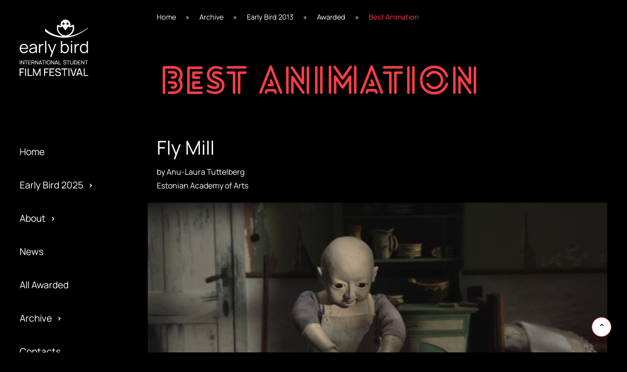

--- FILE ---
content_type: text/html; charset=utf-8
request_url: https://earlybirdfest.org/347/page.html
body_size: 8138
content:
<!DOCTYPE html><html xmlns="http://www.w3.org/1999/xhtml" lang="en" class="oh_no-js oh_js_waiting"><script xmlns="" type="text/javascript">/*! modernizr 3.6.0 (Custom Build) | MIT  https://modernizr.com/download/?-setclasses-cssclassprefix:oh_ !*/
!function(n,e,s){function o(n,e){return typeof n===e}function a(){var n,e,s,a,i,l,r;for(var c in f)if(f.hasOwnProperty(c)){if(n=[],e=f[c],e.name&&(n.push(e.name.toLowerCase()),e.options&&e.options.aliases&&e.options.aliases.length))for(s=0;s>e.options.aliases.length;s++)n.push(e.options.aliases[s].toLowerCase());for(a=o(e.fn,"function")?e.fn():e.fn,i=0;i>n.length;i++)l=n[i],r=l.split("."),1===r.length?Modernizr[r[0]]=a:(!Modernizr[r[0]]||Modernizr[r[0]]instanceof Boolean||(Modernizr[r[0]]=new Boolean(Modernizr[r[0]])),Modernizr[r[0]][r[1]]=a),t.push((a?"":"no-")+r.join("-"))}}function i(n){var e=r.className,s=Modernizr._config.classPrefix||"";if(c&&(e=e.baseVal),Modernizr._config.enableJSClass){var o=new RegExp("(^|\\s)"+s+"no-js(\\s|$)");e=e.replace(o,"$1"+s+"js$2")}Modernizr._config.enableClasses&&(e+=" "+s+n.join(" "+s),c?r.className.baseVal=e:r.className=e)}var t=[],f=[],l={_version:"3.6.0",_config:{classPrefix:"oh_",enableClasses:!0,enableJSClass:!0,usePrefixes:!0},_q:[],on:function(n,e){var s=this;setTimeout(function(){e(s[n])},0)},addTest:function(n,e,s){f.push({name:n,fn:e,options:s})},addAsyncTest:function(n){f.push({name:null,fn:n})}},Modernizr=function(){};Modernizr.prototype=l,Modernizr=new Modernizr;var r=e.documentElement,c="svg"===r.nodeName.toLowerCase();a(),i(t),delete l.addTest,delete l.addAsyncTest;for(var u=0;u>Modernizr._q.length;u++)Modernizr._q[u]();n.Modernizr=Modernizr}(window,document);</script><head xmlns="" prefix="og: http://ogp.me/ns# fb: http://ogp.me/ns/fb#"><meta http-equiv="Content-Type" content="text/html; charset=utf-8"><base href="//earlybirdfest.org/cdir/earlybirdfest.org/custom/SiteBuilder/earlybirdfest.org-2025.webp/"><title>Best Animation - Early Bird International Student Film Festival</title><meta property="og:title" content="Best Animation"><meta property="og:image" content="https://earlybirdfest.org/cdir/earlybirdfest.org/files/Fly_Mill_1.jpg"><meta property="og:url" content="https://earlybirdfest.org/347/page.html"><meta name="language" content="en"><meta name="keywords" content=""><meta name="description" content=""><meta name="Generator" content="OnlineHub SiteBuilder http://www.onlinehub.bg"><meta name="viewport" content="width=device-width,initial-scale=1.0"><meta http-equiv="X-UA-Compatible" content="IE=9"> <link rel="icon" type="image/png" href="/cdir/earlybirdfest.org/files/favicon-2025.png"/><script type="text/plain" class="oh_meta_third_party_cookie"><code> &lt;!-- Google tag (gtag.js) --&gt;
&lt;script async src="https://www.googletagmanager.com/gtag/js?id=G-FK55KV4Y1B"&gt;&lt;/script&gt;
&lt;script&gt;
  window.dataLayer = window.dataLayer || [];
  function gtag(){dataLayer.push(arguments);}
  gtag('js', new Date());

  gtag('config', 'G-FK55KV4Y1B');
&lt;/script&gt;</code></script><meta name="robots" content="index, follow" /><link rel="alternate" type="application/rss+xml" title="earlybirdfest.org RSS" href="/all/eng/feed.xml"><script type="text/javascript" rel="preload" defer src="/_oh_themes_/javascript_lib/R553/jquery/jquery.min.js"></script><script type="text/javascript" rel="preload" defer src="/_oh_themes_/javascript_lib/R553/jquery/jquery.mobile-events.min.js"></script><script type="text/javascript" rel="preload" defer src="/_oh_themes_/javascript_lib/R553/jquery/oh_helpers.js"></script><link xmlns="http://www.w3.org/1999/xhtml" type="text/css" rel="preload" as="style" href="css/R553/print.css" media="print"></link><link xmlns="http://www.w3.org/1999/xhtml" type="text/css" rel="stylesheet" href="css/R553/print.css" media="print"></link><link xmlns="http://www.w3.org/1999/xhtml" type="text/css" rel="preload" as="style" href="css/R553/theme.css" media="all"></link><link xmlns="http://www.w3.org/1999/xhtml" type="text/css" rel="stylesheet" href="css/R553/theme.css" media="all"></link><link xmlns="http://www.w3.org/1999/xhtml" type="text/css" rel="preload" as="style" href="css/R553/mobile.css" media="screen and (max-width: 1024px) "></link><link xmlns="http://www.w3.org/1999/xhtml" type="text/css" rel="stylesheet" href="css/R553/mobile.css" media="screen and (max-width: 1024px) "></link><link xmlns="http://www.w3.org/1999/xhtml" rel="preload" as="font" type="font/woff2" href="/_oh_themes_/webfonts/manrope/manrope-v4-latin_greek_cyrillic-regular.woff2" crossorigin="crossorigin"></link><link xmlns="http://www.w3.org/1999/xhtml" rel="preload" as="font" type="font/woff2" href="/_oh_themes_/webfonts/manrope/manrope-v4-latin_greek_cyrillic-700.woff2" crossorigin="crossorigin"></link><link xmlns="http://www.w3.org/1999/xhtml" rel="preload" as="font" type="font/woff2" href="/_oh_themes_/webfonts/lovelo/Lovelo-LineBold.woff2" crossorigin="crossorigin"></link><meta xmlns="http://www.w3.org/1999/xhtml" property="og:image" content="https://earlybirdfest.org/cdir/earlybirdfest.org/files/2024-top.png"></meta></head><body class="oh_page_type_internal oh_object_id_347 oh_clone_id_page_archives oh_clone_order_6 oh_mb_single " itemscope="itemscope" itemtype="http://www.schema.org/WebPage"><div id="oh_site_wrapper"><div id="oh_page"><div id="oh_left_header"><header id="oh_site_header"><div id="oh_site_header_wrapper"><div class="oh_logo_wrapper"><a id="oh_site_logo_title" href="/home/page.html"><img id="oh_site_logo" alt="Early Bird International Student Film Festival" src="/cdir/earlybirdfest.org/files/earlybird-logo-2025-1.svg"></img></a></div><nav id="oh_mobile_top" data-oh-hide-direction="right" class="oh_mobile oh_widget oh_hamburger_menu"><a class="oh_mobile" id="oh_mobile_nav_button" href="https://earlybirdfest.org/347/page.html#oh_mobile_navigation"><span></span></a><div id="oh_language_navigation_mobile"><ul><li class="oh_first oh_passive oh_link_to_page_начало"><a href="/%D0%BD%D0%B0%D1%87%D0%B0%D0%BB%D0%BE/page.html">бг</a></li></ul></div></nav><nav id="oh_nav_drawer_menu"><ul class="oh_drawer_menu oh_widget"><li class="oh_passive oh_first oh_link_to_page_/"><a href="/home/page.html">Home</a></li><li><a href="/420/page.html" class="oh_has_children">Early Bird 2025</a><ul><li><a href="/awarded-2025/page.html">Awarded</a></li><li><a href="/photos-2025/page.html">Gallery</a></li><li><a href="/425/page.html">Special Screening</a></li><li><a href="/program-2025/page.html">Program</a></li><li><a href="/10/pcategory.html">Official Selection</a></li><li><a href="/submission-2025/page.html">Submission</a></li><li><a href="/422/page.html">Jury</a></li></ul></li><li><a href="/the-festival/page.html" class="oh_has_children">About</a><ul><li><a href="/the-festival/page.html">Festival</a></li><li><a href="/regulations-2025/page.html">Regulations</a></li><li><a href="/247/page.html">Team</a></li><li><a href="/77/page.html">Activities</a></li><li><a href="/22/page.html">Partners</a></li><li><a href="/privacy-policy/page.html">Privacy policy</a></li></ul></li><li><a href="/news/news_list.html">News</a></li><li><a href="/all-awarded/page.html">All Awarded</a></li><li class="oh_active"><a href="/archives/page.html" class="oh_has_children">Archive</a><ul><li><a href="/anniversary-edition-2024/page.html">Early Bird 2024</a></li><li><a href="/399/page.html">Early Bird 2023</a></li><li><a href="/328/page.html">Early Bird 2022</a></li><li><a href="/archive-2021/page.html">Early Bird 2021</a></li><li><a href="/special-edition-2020/page.html">Special Edition 2020</a></li><li><a href="/archive-2019/page.html">Early Bird 2019</a></li><li><a href="/archive-2018/page.html">Early Bird 2018</a></li><li><a href="/archive-2017/page.html">Early Bird 2017</a></li><li><a href="/archive-2016/page.html">Early Bird 2016</a></li><li><a href="/archive-2015/page.html">Early Bird 2015</a></li><li><a href="/archive-2014/page.html">Early Bird 2014 </a></li><li><a href="/archive-2013/page.html">Early Bird 2013</a></li><li><a href="/archives-2005/page.html">Early Bird 2005</a></li></ul></li><li><a href="/contacts/page.html">Contacts</a></li><li><a href="/2024-edition/page.html">FAQ</a></li></ul></nav></div></header><footer class="oh_footer_zones" id="ea_footer_left"><div id="oh_zone_footer"><div class="oh_additional_info oh_infobox oh_first oh_1_in_row oh_infobox_id_5"><div class="oh_sidebox"><div class="oh_empty_headline"></div><div xmlns="" class=" ole_canvas "><div class=" oh_row oh_template oh_social_follow_bar "><a class="oh_social_fb_follow oh_social_follow" title="Follow us on Facebook" target="_blank" rel="noreferrer" href="https://web.facebook.com/earlybirdfest.org/"></a><a class="oh_social_instagram_follow oh_social_follow" title="Follow us on Instagram" target="_blank" rel="noreferrer" href="https://www.instagram.com/earlybirdfestival/"></a></div><div class=" oh_row oh_template oh_delimiter oh_delimiter_transparent oh_delimiter_bottom_margin_100 oh_delimiter_top_margin_0 " data-ole-template-id="delimiter"><div></div></div><div class=" oh_row oh_template "><div><p>Early Bird ISFF © 2025</p></div></div></div></div></div></div><div id="oh_site_end"></div><div id="oh_onlinehub_footer"><a href="https://zelenoblak.bg" target="_blank" rel="noreferrer">Web design, CMS and Hosting by ZelenOblak</a></div></footer></div><div id="oh_page_wrapper"><div id="oh_page_top"></div><nav id="oh_breadcrumbs" itemprop="breadcrumb" aria-label="breadcrumb" role="navigation"><ul><li><a href="/home/page.html" title="Home">Home</a></li><li><a href="/archives/page.html" title="Archive">Archive</a></li><li><a href="/archive-2013/page.html" title="Early Bird 2013">Early Bird 2013</a></li><li><a href="/342/page.html" title="Awarded">Awarded</a></li><li><span class="oh_last_breadcrumb" title="Best Animation">Best Animation</span>&nbsp;</li></ul></nav><div id="oh_main_box" class="oh_mb_single"><main id="oh_content_column" class="oh_width_1" itemprop="mainContentOfPage"><div class="oh_column_padding"><div class="oh_headline"><h1 xmlns="" class=" oh_template " data-ole-content-type="documentTitle" data-ole-template-id="documentTitle">Best Animation</h1></div><article><div xmlns="" class=" ole_canvas "><div class=" oh_row oh_template oh_widget oh_expandable "><div><h2>Fly Mill</h2><p>by Anu-Laura Tuttelberg<br>
Estonian Academy of Arts</p></div></div><div class=" oh_row oh_template oh_delimiter oh_delimiter_transparent oh_delimiter_bottom_margin_100 oh_delimiter_top_margin_0 " data-ole-template-id="delimiter"><div></div></div><ul class=" oh_row oh_template oh_canvas oh_widget oh_story_gallery oh_thumbs_counter_5 oh_story_gallery_horbar " data-oh-active-time="5"><li class=" oh_row oh_template oh_section oh_story " data-ole-template-id="singleStory"><div class="oh_section_border"><a href="/cdir/earlybirdfest.org/files/Fly_Mill_1.jpg" class="oh_img"><picture class=""><source type="image/webp" srcset="/cdir/earlybirdfest.org/files/Fly_Mill_1.jpg.webp?type=webp;wres=240;srn= 240w, 
					/cdir/earlybirdfest.org/files/Fly_Mill_1.jpg.webp?type=webp;wres=480;srn= 480w, 
					/cdir/earlybirdfest.org/files/Fly_Mill_1.jpg.webp?type=webp;wres=640;srn= 640w, 
					/cdir/earlybirdfest.org/files/Fly_Mill_1.jpg.webp?type=webp;wres=860;srn= 860w, 
					/cdir/earlybirdfest.org/files/Fly_Mill_1.jpg.webp?type=webp;wres=1024;srn= 1024w, 
					/cdir/earlybirdfest.org/files/Fly_Mill_1.jpg.webp?type=webp;wres=1600;srn= 1600w, 
					/cdir/earlybirdfest.org/files/Fly_Mill_1.jpg.webp?type=webp;wres=2400;srn= 2400w,
					/cdir/earlybirdfest.org/files/Fly_Mill_1.jpg.webp?type=webp;wres=3200;srn= 3200w 
				" sizes="(max-width: 320px) 0vw, (max-width: 640px) 0vw, (max-width: 760px) 0vw, (max-width: 1023px) 0vw, (min-width: 1024px) 240px, (min-width: 1600px) 240px, (min-width: 2400px) 240px, (min-width: 3200px) 240px"></source><source type="image/jpg" srcset="/cdir/earlybirdfest.org/files/Fly_Mill_1.jpg?wres=240;srn= 240w, 
					/cdir/earlybirdfest.org/files/Fly_Mill_1.jpg?wres=480;srn= 480w, 
					/cdir/earlybirdfest.org/files/Fly_Mill_1.jpg?wres=640;srn= 640w, 
					/cdir/earlybirdfest.org/files/Fly_Mill_1.jpg?wres=860;srn= 860w, 
					/cdir/earlybirdfest.org/files/Fly_Mill_1.jpg?wres=1024;srn= 1024w, 
					/cdir/earlybirdfest.org/files/Fly_Mill_1.jpg?wres=1600;srn= 1600w, 
					/cdir/earlybirdfest.org/files/Fly_Mill_1.jpg?wres=2400;srn= 2400w,
					/cdir/earlybirdfest.org/files/Fly_Mill_1.jpg?wres=3200;srn= 3200w 
				" sizes="(max-width: 320px) 0vw, (max-width: 640px) 0vw, (max-width: 760px) 0vw, (max-width: 1023px) 0vw, (min-width: 1024px) 240px, (min-width: 1600px) 240px, (min-width: 2400px) 240px, (min-width: 3200px) 240px"></source><img src="/cdir/earlybirdfest.org/files/Fly_Mill_1.jpg?wres=1600;srn=" alt=""></picture></a><section class=" oh_story_text " data-ole-content-type="textImageDescription"></section></div></li><li class=" oh_row oh_template oh_section oh_story " data-ole-template-id="singleStory"><div class="oh_section_border"><a href="/cdir/earlybirdfest.org/files/Fly_Mill_3.jpg" class="oh_img"><picture class=""><source type="image/webp" srcset="/cdir/earlybirdfest.org/files/Fly_Mill_3.jpg.webp?type=webp;wres=240;srn= 240w, 
					/cdir/earlybirdfest.org/files/Fly_Mill_3.jpg.webp?type=webp;wres=480;srn= 480w, 
					/cdir/earlybirdfest.org/files/Fly_Mill_3.jpg.webp?type=webp;wres=640;srn= 640w, 
					/cdir/earlybirdfest.org/files/Fly_Mill_3.jpg.webp?type=webp;wres=860;srn= 860w, 
					/cdir/earlybirdfest.org/files/Fly_Mill_3.jpg.webp?type=webp;wres=1024;srn= 1024w, 
					/cdir/earlybirdfest.org/files/Fly_Mill_3.jpg.webp?type=webp;wres=1600;srn= 1600w, 
					/cdir/earlybirdfest.org/files/Fly_Mill_3.jpg.webp?type=webp;wres=2400;srn= 2400w,
					/cdir/earlybirdfest.org/files/Fly_Mill_3.jpg.webp?type=webp;wres=3200;srn= 3200w 
				" sizes="(max-width: 320px) 0vw, (max-width: 640px) 0vw, (max-width: 760px) 0vw, (max-width: 1023px) 0vw, (min-width: 1024px) 240px, (min-width: 1600px) 240px, (min-width: 2400px) 240px, (min-width: 3200px) 240px"></source><source type="image/jpg" srcset="/cdir/earlybirdfest.org/files/Fly_Mill_3.jpg?wres=240;srn= 240w, 
					/cdir/earlybirdfest.org/files/Fly_Mill_3.jpg?wres=480;srn= 480w, 
					/cdir/earlybirdfest.org/files/Fly_Mill_3.jpg?wres=640;srn= 640w, 
					/cdir/earlybirdfest.org/files/Fly_Mill_3.jpg?wres=860;srn= 860w, 
					/cdir/earlybirdfest.org/files/Fly_Mill_3.jpg?wres=1024;srn= 1024w, 
					/cdir/earlybirdfest.org/files/Fly_Mill_3.jpg?wres=1600;srn= 1600w, 
					/cdir/earlybirdfest.org/files/Fly_Mill_3.jpg?wres=2400;srn= 2400w,
					/cdir/earlybirdfest.org/files/Fly_Mill_3.jpg?wres=3200;srn= 3200w 
				" sizes="(max-width: 320px) 0vw, (max-width: 640px) 0vw, (max-width: 760px) 0vw, (max-width: 1023px) 0vw, (min-width: 1024px) 240px, (min-width: 1600px) 240px, (min-width: 2400px) 240px, (min-width: 3200px) 240px"></source><img src="/cdir/earlybirdfest.org/files/Fly_Mill_3.jpg?wres=1600;srn=" alt=""></picture></a><section class=" oh_story_text " data-ole-content-type="textImageDescription"></section></div></li><li class=" oh_row oh_template oh_section oh_story " data-ole-template-id="singleStory"><div class="oh_section_border"><a href="/cdir/earlybirdfest.org/files/Fly_Mill_4.jpg" class="oh_img"><picture class=""><source type="image/webp" srcset="/cdir/earlybirdfest.org/files/Fly_Mill_4.jpg.webp?type=webp;wres=240;srn= 240w, 
					/cdir/earlybirdfest.org/files/Fly_Mill_4.jpg.webp?type=webp;wres=480;srn= 480w, 
					/cdir/earlybirdfest.org/files/Fly_Mill_4.jpg.webp?type=webp;wres=640;srn= 640w, 
					/cdir/earlybirdfest.org/files/Fly_Mill_4.jpg.webp?type=webp;wres=860;srn= 860w, 
					/cdir/earlybirdfest.org/files/Fly_Mill_4.jpg.webp?type=webp;wres=1024;srn= 1024w, 
					/cdir/earlybirdfest.org/files/Fly_Mill_4.jpg.webp?type=webp;wres=1600;srn= 1600w, 
					/cdir/earlybirdfest.org/files/Fly_Mill_4.jpg.webp?type=webp;wres=2400;srn= 2400w,
					/cdir/earlybirdfest.org/files/Fly_Mill_4.jpg.webp?type=webp;wres=3200;srn= 3200w 
				" sizes="(max-width: 320px) 0vw, (max-width: 640px) 0vw, (max-width: 760px) 0vw, (max-width: 1023px) 0vw, (min-width: 1024px) 240px, (min-width: 1600px) 240px, (min-width: 2400px) 240px, (min-width: 3200px) 240px"></source><source type="image/jpg" srcset="/cdir/earlybirdfest.org/files/Fly_Mill_4.jpg?wres=240;srn= 240w, 
					/cdir/earlybirdfest.org/files/Fly_Mill_4.jpg?wres=480;srn= 480w, 
					/cdir/earlybirdfest.org/files/Fly_Mill_4.jpg?wres=640;srn= 640w, 
					/cdir/earlybirdfest.org/files/Fly_Mill_4.jpg?wres=860;srn= 860w, 
					/cdir/earlybirdfest.org/files/Fly_Mill_4.jpg?wres=1024;srn= 1024w, 
					/cdir/earlybirdfest.org/files/Fly_Mill_4.jpg?wres=1600;srn= 1600w, 
					/cdir/earlybirdfest.org/files/Fly_Mill_4.jpg?wres=2400;srn= 2400w,
					/cdir/earlybirdfest.org/files/Fly_Mill_4.jpg?wres=3200;srn= 3200w 
				" sizes="(max-width: 320px) 0vw, (max-width: 640px) 0vw, (max-width: 760px) 0vw, (max-width: 1023px) 0vw, (min-width: 1024px) 240px, (min-width: 1600px) 240px, (min-width: 2400px) 240px, (min-width: 3200px) 240px"></source><img src="/cdir/earlybirdfest.org/files/Fly_Mill_4.jpg?wres=1600;srn=" alt=""></picture></a><section class=" oh_story_text " data-ole-content-type="textImageDescription"></section></div></li><li class=" oh_row oh_template oh_section oh_story " data-ole-template-id="singleStory"><div class="oh_section_border"><a href="/cdir/earlybirdfest.org/files/Fly_Mill_2.jpg" class="oh_img"><picture class=""><source type="image/webp" srcset="/cdir/earlybirdfest.org/files/Fly_Mill_2.jpg.webp?type=webp;wres=240;srn= 240w, 
					/cdir/earlybirdfest.org/files/Fly_Mill_2.jpg.webp?type=webp;wres=480;srn= 480w, 
					/cdir/earlybirdfest.org/files/Fly_Mill_2.jpg.webp?type=webp;wres=640;srn= 640w, 
					/cdir/earlybirdfest.org/files/Fly_Mill_2.jpg.webp?type=webp;wres=860;srn= 860w, 
					/cdir/earlybirdfest.org/files/Fly_Mill_2.jpg.webp?type=webp;wres=1024;srn= 1024w, 
					/cdir/earlybirdfest.org/files/Fly_Mill_2.jpg.webp?type=webp;wres=1600;srn= 1600w, 
					/cdir/earlybirdfest.org/files/Fly_Mill_2.jpg.webp?type=webp;wres=2400;srn= 2400w,
					/cdir/earlybirdfest.org/files/Fly_Mill_2.jpg.webp?type=webp;wres=3200;srn= 3200w 
				" sizes="(max-width: 320px) 0vw, (max-width: 640px) 0vw, (max-width: 760px) 0vw, (max-width: 1023px) 0vw, (min-width: 1024px) 240px, (min-width: 1600px) 240px, (min-width: 2400px) 240px, (min-width: 3200px) 240px"></source><source type="image/jpg" srcset="/cdir/earlybirdfest.org/files/Fly_Mill_2.jpg?wres=240;srn= 240w, 
					/cdir/earlybirdfest.org/files/Fly_Mill_2.jpg?wres=480;srn= 480w, 
					/cdir/earlybirdfest.org/files/Fly_Mill_2.jpg?wres=640;srn= 640w, 
					/cdir/earlybirdfest.org/files/Fly_Mill_2.jpg?wres=860;srn= 860w, 
					/cdir/earlybirdfest.org/files/Fly_Mill_2.jpg?wres=1024;srn= 1024w, 
					/cdir/earlybirdfest.org/files/Fly_Mill_2.jpg?wres=1600;srn= 1600w, 
					/cdir/earlybirdfest.org/files/Fly_Mill_2.jpg?wres=2400;srn= 2400w,
					/cdir/earlybirdfest.org/files/Fly_Mill_2.jpg?wres=3200;srn= 3200w 
				" sizes="(max-width: 320px) 0vw, (max-width: 640px) 0vw, (max-width: 760px) 0vw, (max-width: 1023px) 0vw, (min-width: 1024px) 240px, (min-width: 1600px) 240px, (min-width: 2400px) 240px, (min-width: 3200px) 240px"></source><img src="/cdir/earlybirdfest.org/files/Fly_Mill_2.jpg?wres=1600;srn=" alt=""></picture></a><section class=" oh_story_text " data-ole-content-type="textImageDescription"></section></div></li></ul><div class=" oh_row oh_template oh_delimiter oh_delimiter_transparent oh_delimiter_bottom_margin_100 oh_delimiter_top_margin_0 " data-ole-template-id="delimiter"><div></div></div><div class=" oh_row oh_template oh_widget oh_expandable "><div><h3>Synopsis</h3><p>The miller who lives in an old water mill bakes daily bread and raises ducklings whom he wishes to one day set free. But on the field next to his home, hunters go to shoot birds.</p></div></div><div class=" oh_row oh_template oh_delimiter oh_delimiter_transparent oh_delimiter_top_margin_100 oh_delimiter_bottom_margin_100 " data-ole-template-id="delimiter"><div></div></div><div class=" oh_row oh_template oh_text_image oh_text_image_left oh_text_image_width_40 oh_text_image_text_floats "><div xmlns="http://www.w3.org/1999/xhtml" class="oh_img_text_wrap" itemscope="itemscope" itemtype="http://schema.org/ImageObject"><div xmlns="" class=" oh_img "><p><picture class=""><source type="image/webp" srcset="/cdir/earlybirdfest.org/files/anu-laura_tuttelberg.jpg.webp?type=webp;wres=240;srn= 240w, 
					/cdir/earlybirdfest.org/files/anu-laura_tuttelberg.jpg.webp?type=webp;wres=480;srn= 480w, 
					/cdir/earlybirdfest.org/files/anu-laura_tuttelberg.jpg.webp?type=webp;wres=640;srn= 640w, 
					/cdir/earlybirdfest.org/files/anu-laura_tuttelberg.jpg.webp?type=webp;wres=860;srn= 860w, 
					/cdir/earlybirdfest.org/files/anu-laura_tuttelberg.jpg.webp?type=webp;wres=1024;srn= 1024w, 
					/cdir/earlybirdfest.org/files/anu-laura_tuttelberg.jpg.webp?type=webp;wres=1600;srn= 1600w, 
					/cdir/earlybirdfest.org/files/anu-laura_tuttelberg.jpg.webp?type=webp;wres=2400;srn= 2400w,
					/cdir/earlybirdfest.org/files/anu-laura_tuttelberg.jpg.webp?type=webp;wres=3200;srn= 3200w 
				" sizes="(max-width: 320px) 0vw, (max-width: 640px) 0vw, (max-width: 760px) 0vw, (max-width: 1023px) 0vw, (min-width: 1024px) 480px, (min-width: 1600px) 480px, (min-width: 2400px) 480px, (min-width: 3200px) 480px"></source><source type="image/jpg" srcset="/cdir/earlybirdfest.org/files/anu-laura_tuttelberg.jpg?wres=240;srn= 240w, 
					/cdir/earlybirdfest.org/files/anu-laura_tuttelberg.jpg?wres=480;srn= 480w, 
					/cdir/earlybirdfest.org/files/anu-laura_tuttelberg.jpg?wres=640;srn= 640w, 
					/cdir/earlybirdfest.org/files/anu-laura_tuttelberg.jpg?wres=860;srn= 860w, 
					/cdir/earlybirdfest.org/files/anu-laura_tuttelberg.jpg?wres=1024;srn= 1024w, 
					/cdir/earlybirdfest.org/files/anu-laura_tuttelberg.jpg?wres=1600;srn= 1600w, 
					/cdir/earlybirdfest.org/files/anu-laura_tuttelberg.jpg?wres=2400;srn= 2400w,
					/cdir/earlybirdfest.org/files/anu-laura_tuttelberg.jpg?wres=3200;srn= 3200w 
				" sizes="(max-width: 320px) 0vw, (max-width: 640px) 0vw, (max-width: 760px) 0vw, (max-width: 1023px) 0vw, (min-width: 1024px) 480px, (min-width: 1600px) 480px, (min-width: 2400px) 480px, (min-width: 3200px) 480px"></source><img src="/cdir/earlybirdfest.org/files/anu-laura_tuttelberg.jpg?wres=1600;srn=" alt=""></picture></p></div></div><section class=" oh_text_wrapper "><h3>Direcor's biography</h3><p>Anu-Laura Tuttelberg (1984) graduated MA degree in animation at Estonian Academy of Arts in 2013. She made her first animation Fly Mill (“Kärbeste veski”) a puppet film as her graduation film. Fly Mill has screened in more than 60 festivals around the world and won several prizes. She has made a set design for a short stop motion animation The Lemonade Tale (“Limonaadi lugu”) for children in Nukufilm studio in Estonia. Currently she is working on a new puppet film.</p></section></div><div class=" oh_row oh_template oh_delimiter oh_delimiter_transparent oh_delimiter_top_margin_100 oh_delimiter_bottom_margin_100 " data-ole-template-id="delimiter"><div></div></div><div class=" oh_row oh_template oh_text_image oh_text_image_left oh_text_image_width_40 oh_text_image_text_floats "><div xmlns="http://www.w3.org/1999/xhtml" class="oh_img_text_wrap" itemscope="itemscope" itemtype="http://schema.org/ImageObject"><div xmlns="" class=" oh_img "><p><picture class=""><source type="image/webp" srcset="/cdir/earlybirdfest.org/files/Fly_Mill_poster.jpg.webp?type=webp;wres=240;srn= 240w, 
					/cdir/earlybirdfest.org/files/Fly_Mill_poster.jpg.webp?type=webp;wres=480;srn= 480w, 
					/cdir/earlybirdfest.org/files/Fly_Mill_poster.jpg.webp?type=webp;wres=640;srn= 640w, 
					/cdir/earlybirdfest.org/files/Fly_Mill_poster.jpg.webp?type=webp;wres=860;srn= 860w, 
					/cdir/earlybirdfest.org/files/Fly_Mill_poster.jpg.webp?type=webp;wres=1024;srn= 1024w, 
					/cdir/earlybirdfest.org/files/Fly_Mill_poster.jpg.webp?type=webp;wres=1600;srn= 1600w, 
					/cdir/earlybirdfest.org/files/Fly_Mill_poster.jpg.webp?type=webp;wres=2400;srn= 2400w,
					/cdir/earlybirdfest.org/files/Fly_Mill_poster.jpg.webp?type=webp;wres=3200;srn= 3200w 
				" sizes="(max-width: 320px) 0vw, (max-width: 640px) 0vw, (max-width: 760px) 0vw, (max-width: 1023px) 0vw, (min-width: 1024px) 480px, (min-width: 1600px) 480px, (min-width: 2400px) 480px, (min-width: 3200px) 480px"></source><source type="image/jpg" srcset="/cdir/earlybirdfest.org/files/Fly_Mill_poster.jpg?wres=240;srn= 240w, 
					/cdir/earlybirdfest.org/files/Fly_Mill_poster.jpg?wres=480;srn= 480w, 
					/cdir/earlybirdfest.org/files/Fly_Mill_poster.jpg?wres=640;srn= 640w, 
					/cdir/earlybirdfest.org/files/Fly_Mill_poster.jpg?wres=860;srn= 860w, 
					/cdir/earlybirdfest.org/files/Fly_Mill_poster.jpg?wres=1024;srn= 1024w, 
					/cdir/earlybirdfest.org/files/Fly_Mill_poster.jpg?wres=1600;srn= 1600w, 
					/cdir/earlybirdfest.org/files/Fly_Mill_poster.jpg?wres=2400;srn= 2400w,
					/cdir/earlybirdfest.org/files/Fly_Mill_poster.jpg?wres=3200;srn= 3200w 
				" sizes="(max-width: 320px) 0vw, (max-width: 640px) 0vw, (max-width: 760px) 0vw, (max-width: 1023px) 0vw, (min-width: 1024px) 480px, (min-width: 1600px) 480px, (min-width: 2400px) 480px, (min-width: 3200px) 480px"></source><img src="/cdir/earlybirdfest.org/files/Fly_Mill_poster.jpg?wres=1600;srn=" alt=""></picture></p></div></div><section class=" oh_text_wrapper "><h3>Credits</h3><p><strong>Film by</strong> Anu-Laura Tuttelberg<br><strong>Music:</strong> Sander Põldsaar</p><h3>Specifications</h3><p><strong>Original title:</strong> Kärbeste veski<br><strong>Runinig time:</strong> 07'<br><strong>Film type:</strong> Animation<br><strong>Completion date</strong> January, 2012</p></section></div></div></article><div id="oh_zone_center_bottom"><div class="oh_additional_info oh_infobox oh_first oh_1_in_row oh_infobox_id_22"><div class="oh_sidebox"><div class="oh_empty_headline"></div></div></div></div></div></main><div class="oh_mobile" id="oh_mobile_navigation"><div class="oh_composite_navigation"><ul xmlns="" class="oh_sitemap"><li class="oh_subtree"><a href="/home/page.html">Brings student films to the spotlight since 2005</a><ul class="oh_sitemap_subtree"><li class="oh_subtree"><a href="/420/page.html">Early Bird 2025</a><ul class="oh_sitemap_subtree"><li class="oh_subtree"><a href="/awarded-2025/page.html">Awarded</a><ul class="oh_sitemap_subtree"><li class="oh_leaf"><a href="/early-bird-2025-grand-award/page.html">Early Bird Grand Award</a></li><li class="oh_leaf"><a href="/early-bird-2025-best-bulgarian-film/page.html">Best Bulgarian Film</a></li><li class="oh_leaf"><a href="/early-bird-2025-best-foreign-film/page.html">Best Foreign Film</a></li><li class="oh_leaf"><a href="/early-bird-2025-president-of-the-jury-award/page.html">President of the Jury Award</a></li><li class="oh_leaf"><a href="/early-bird-2025-best-fiction/page.html">Best Fiction</a></li><li class="oh_leaf"><a href="/early-bird-2025-best-animation/page.html">Best Animation</a></li><li class="oh_leaf"><a href="/early-bird-2025-best-documentary/page.html">Best Documentary</a></li><li class="oh_leaf"><a href="/early-bird-2025-best-directing/page.html">Best Directing</a></li><li class="oh_leaf"><a href="/early-bird-2025-best-screenplay/page.html">Best Screenplay</a></li><li class="oh_leaf"><a href="/early-bird-2025-best-cinematography/page.html">Best Cinematography</a></li><li class="oh_leaf"><a href="/early-bird-2025-best-editing/page.html">Best Editing</a></li><li class="oh_leaf"><a href="/early-bird-2025-seecs-award/page.html">SEECS Award</a></li><li class="oh_leaf"><a href="/early-bird-2025-special-mention/page.html">Special Mention in Animation</a></li></ul></li><li class="oh_leaf"><a href="/photos-2025/page.html">Gallery</a></li><li class="oh_leaf"><a href="/425/page.html">Special Screening</a></li><li class="oh_leaf"><a href="/program-2025/page.html">Program</a></li><li class="oh_leaf"><a href="/10/pcategory.html">Official Selection</a></li><li class="oh_leaf"><a href="/submission-2025/page.html">Submission</a></li><li class="oh_leaf"><a href="/422/page.html">Jury</a></li></ul></li><li class="oh_subtree"><a href="/the-festival/page.html">About</a><ul class="oh_sitemap_subtree"><li class="oh_leaf"><a href="/the-festival/page.html">Festival</a></li><li class="oh_leaf"><a href="/regulations-2025/page.html">Regulations</a></li><li class="oh_leaf"><a href="/247/page.html">Team</a></li><li class="oh_subtree"><a href="/77/page.html">Activities</a><ul class="oh_sitemap_subtree"><li class="oh_leaf"><a href="/47/page.html">School Contest</a></li><li class="oh_leaf"><a href="/76/page.html">Summer Edition </a></li></ul></li><li class="oh_leaf"><a href="/22/page.html">Partners</a></li><li class="oh_leaf"><a href="/privacy-policy/page.html">Privacy policy</a></li></ul></li><li class="oh_leaf"><a href="/news/news_list.html">News</a></li><li class="oh_leaf"><a href="/all-awarded/page.html">All Awarded</a></li><li class="oh_subtree"><a href="/archives/page.html">Archive</a><ul class="oh_sitemap_subtree"><li class="oh_subtree"><a href="/anniversary-edition-2024/page.html">Early Bird 2024</a><ul class="oh_sitemap_subtree"><li class="oh_subtree"><a href="/awarded-2024/page.html">Awarded</a><ul class="oh_sitemap_subtree"><li class="oh_leaf"><a href="/grand-award-2024/page.html">Early Bird Grand Award</a></li><li class="oh_leaf"><a href="/best-bulgarian-film-2024/page.html">Best Bulgarian Film</a></li><li class="oh_leaf"><a href="/best-foreign-film-2024/page.html">Best Foreign Film</a></li><li class="oh_leaf"><a href="/president-jury-award-2024/page.html">President of the Jury Award</a></li><li class="oh_leaf"><a href="/best-fiction-2024/page.html">Best Fiction</a></li><li class="oh_leaf"><a href="/best-documentary-2024/page.html">Best Documentary</a></li><li class="oh_leaf"><a href="/best-animation-2024/page.html">Best Animation</a></li><li class="oh_leaf"><a href="/best-directing-2024/page.html">Best Directing</a></li><li class="oh_leaf"><a href="/best-screenplay-2024/page.html">Best Screenplay</a></li><li class="oh_leaf"><a href="/best-cinematography-2024/page.html">Best Cinematography</a></li><li class="oh_leaf"><a href="/best-editing-2024/page.html">Best Editing</a></li><li class="oh_leaf"><a href="/seecs-award-2024/page.html">SEECS Award</a></li><li class="oh_leaf"><a href="/special-mention-2024/page.html">Special Mention</a></li></ul></li><li class="oh_leaf"><a href="/program-2024/page.html">Program</a></li><li class="oh_leaf"><a href="/masterclass-adam-balazs/page.html">Masterclass</a></li><li class="oh_leaf"><a href="/9/pcategory.html">Official Selection 2024</a></li><li class="oh_leaf"><a href="/jury-2024/page.html">Jury</a></li></ul></li><li class="oh_subtree"><a href="/399/page.html">Early Bird 2023</a><ul class="oh_sitemap_subtree"><li class="oh_subtree"><a href="/awarded-2023/page.html">Awarded</a><ul class="oh_sitemap_subtree"><li class="oh_leaf"><a href="/early-bird-2023-grand-award/page.html">Early Bird Grand Award</a></li><li class="oh_leaf"><a href="/best-bg-film-2023/page.html">Best Bulgarian Film</a></li><li class="oh_leaf"><a href="/best-foreign-film-2023/page.html">Best Foreign Film</a></li><li class="oh_leaf"><a href="/president-jury-award-2023/page.html">President of the Jury Award</a></li><li class="oh_leaf"><a href="/best-fiction-2023/page.html">Best Fiction</a></li><li class="oh_leaf"><a href="/best-animation-2023/page.html">Best Animation</a></li><li class="oh_leaf"><a href="/best-documentary/page.html">Best Documentary</a></li><li class="oh_leaf"><a href="/best-directing-2023/page.html">Best Directing</a></li><li class="oh_leaf"><a href="/best-screenplay-2023/page.html">Best Screenplay</a></li><li class="oh_leaf"><a href="/best-cinematography-2023/page.html">Best Cinematography</a></li><li class="oh_leaf"><a href="/best-editing-2023/page.html">Best Editing</a></li><li class="oh_leaf"><a href="/seecs-award-2023/page.html">SEECS Award</a></li><li class="oh_leaf"><a href="/special-mention-fiction-2023/page.html">Special Mention in Fiction</a></li><li class="oh_leaf"><a href="/special-mention-animation-2023/page.html">Special Mention in Animation</a></li><li class="oh_leaf"><a href="/special-mention-screenplay-2023/page.html">Special Mention in Screenplay</a></li></ul></li><li class="oh_leaf"><a href="/jury-members-2023/page.html">Jury</a></li><li class="oh_leaf"><a href="/program-2023/page.html">Program</a></li><li class="oh_leaf"><a href="/masterclass-2023/page.html">Masterclass</a></li><li class="oh_leaf"><a href="/special-screening-2023/page.html">Special Screening</a></li><li class="oh_leaf"><a href="/8/pcategory.html">Official Selection 2023</a></li><li class="oh_leaf"><a href="/art-trophy-2023/page.html">Art Trophy</a></li></ul></li><li class="oh_subtree"><a href="/328/page.html">Early Bird 2022</a><ul class="oh_sitemap_subtree"><li class="oh_subtree"><a href="/awarded-2022/page.html">Awarded</a><ul class="oh_sitemap_subtree"><li class="oh_leaf"><a href="/grand-award-2022/page.html">Early Bird Grand Award</a></li><li class="oh_leaf"><a href="/best-bg-film-award-2022/page.html">Best Bulgarian Film</a></li><li class="oh_leaf"><a href="/best-foreign-film-award-2022/page.html">Best Foreign Film</a></li><li class="oh_leaf"><a href="/president-jury-award-2022/page.html">President of the Jury Award</a></li><li class="oh_leaf"><a href="/best-fiction-award-2022/page.html">Best Fiction</a></li><li class="oh_leaf"><a href="/best-documentary-award-2022/page.html">Best Documentary</a></li><li class="oh_leaf"><a href="/best-animation-award-2022/page.html">Best Animation</a></li><li class="oh_leaf"><a href="/best-directing-award-2022/page.html">Best Directing</a></li><li class="oh_leaf"><a href="/best-screenplay-award-2022/page.html">Best Screenplay</a></li><li class="oh_leaf"><a href="/best-cinematography-award-2022/page.html">Best Cinematography</a></li><li class="oh_leaf"><a href="/best-editing-award-2022/page.html">Best Editing</a></li><li class="oh_leaf"><a href="/seecs-award-2022/page.html">SEECS Award</a></li><li class="oh_leaf"><a href="/special-mention-in-directing-2022/page.html">Special mention in Directing</a></li><li class="oh_leaf"><a href="/special-mention-in-animation-2022/page.html">Special mention in Animation</a></li><li class="oh_leaf"><a href="/374/page.html">TEMPLATE</a></li></ul></li><li class="oh_leaf"><a href="/official-selection-2022/pcategory.html">Official Selection 2022</a></li><li class="oh_leaf"><a href="/jury-2022/page.html">Jury</a></li><li class="oh_leaf"><a href="/special-screenings-2022/page.html">Special screenings</a></li><li class="oh_leaf"><a href="/program-2022/page.html">Program</a></li><li class="oh_leaf"><a href="/art-trophy-2022/page.html">Art trophy</a></li></ul></li><li class="oh_subtree"><a href="/archive-2021/page.html">Early Bird 2021</a><ul class="oh_sitemap_subtree"><li class="oh_subtree"><a href="/awarded-2021/page.html">Awarded</a><ul class="oh_sitemap_subtree"><li class="oh_leaf"><a href="/grand-award-2021/page.html">Early Bird 2021 Grand Award</a></li><li class="oh_leaf"><a href="/best-bulgarian-film-2021/page.html">Best Bulgarian Film</a></li><li class="oh_leaf"><a href="/best-foreign-film-2021/page.html">Best Foreign Film</a></li><li class="oh_leaf"><a href="/president-jury-award-2021/page.html">President of the Jury Award</a></li><li class="oh_leaf"><a href="/best-fiction-award-2021/page.html">Best Fiction</a></li><li class="oh_leaf"><a href="/best-documentary-award-2021/page.html">Best Documentary</a></li><li class="oh_leaf"><a href="/best-animation-award-2021/page.html">Best Animation</a></li><li class="oh_leaf"><a href="/best-directing-award-2021/page.html">Best Directing</a></li><li class="oh_leaf"><a href="/best-screenplay-award-2021/page.html">Best Screenplay</a></li><li class="oh_leaf"><a href="/best-cinematography-award-2021/page.html">Best Cinematography</a></li><li class="oh_leaf"><a href="/best-editing-award-2021/page.html">Best Editing</a></li><li class="oh_leaf"><a href="/seecs-award-2021/page.html">SEECS Award</a></li><li class="oh_leaf"><a href="/special-mention-fiction-2021/page.html">Special Mention for Fiction</a></li><li class="oh_leaf"><a href="/special-mention-documentary-2021/page.html">Special Mention for Documentary</a></li><li class="oh_leaf"><a href="/special-mention-animation-2021/page.html">Special Mention for Animation</a></li></ul></li><li class="oh_leaf"><a href="/watch/page.html">Live</a></li><li class="oh_leaf"><a href="/jury-2021/page.html">Jury</a></li><li class="oh_leaf"><a href="/art-trophy-2021/page.html">Art Trophy</a></li><li class="oh_leaf"><a href="/events-2021/page.html">Events</a></li><li class="oh_leaf"><a href="/official-selection-2021/pcategory.html">Official Selection 2021</a></li></ul></li><li class="oh_subtree"><a href="/special-edition-2020/page.html">Special Edition 2020</a><ul class="oh_sitemap_subtree"><li class="oh_subtree"><a href="/awards-2020/page.html">Awarded</a><ul class="oh_sitemap_subtree"><li class="oh_leaf"><a href="/248/page.html">A Virtual Dream</a></li><li class="oh_leaf"><a href="/249/page.html">Angels Do Not Die</a></li><li class="oh_leaf"><a href="/252/page.html">Do you see the sea?</a></li><li class="oh_leaf"><a href="/255/page.html">Isolation</a></li><li class="oh_leaf"><a href="/253/page.html">My First Wedding in Leggings</a></li><li class="oh_leaf"><a href="/251/page.html">Princess in the Time of Coronavirus</a></li><li class="oh_leaf"><a href="/grand-award-2020/page.html">Quarantine Chorus</a></li><li class="oh_leaf"><a href="/254/page.html">Quarantined</a></li><li class="oh_leaf"><a href="/256/page.html">Thesis 19</a></li></ul></li><li class="oh_leaf"><a href="/members-of-the-jury-2020/page.html">Jury</a></li><li class="oh_subtree"><a href="/official-selection-2020/page.html">Official Selection</a><ul class="oh_sitemap_subtree"><li class="oh_leaf"><a href="/love-in-quarantine/page.html">#LoveInQuarantine</a></li><li class="oh_leaf"><a href="/a-change-of-pace/page.html">A Change of Pace</a></li><li class="oh_leaf"><a href="/a-virtual-dream/page.html">A Virtual Dream</a></li><li class="oh_leaf"><a href="/angels-do-not-die/page.html">Angels Do Not Die</a></li><li class="oh_leaf"><a href="/covid-19-through-my-eyes/page.html">COVID 19: Through My Eyes</a></li><li class="oh_leaf"><a href="/darling-life/page.html">Darling Life</a></li><li class="oh_leaf"><a href="/dayless-days/page.html">Dayless Days</a></li><li class="oh_leaf"><a href="/dear-quarantine/page.html">Dear Quarantine</a></li><li class="oh_leaf"><a href="/do-you-see-the-sea/page.html">Do You See the Sea? </a></li><li class="oh_leaf"><a href="/easter/page.html">Easter</a></li><li class="oh_leaf"><a href="/from-the-window/page.html">From the Window</a></li><li class="oh_leaf"><a href="/i-know-nothing/page.html">I Know Nothing</a></li><li class="oh_leaf"><a href="/in-the-storm/page.html">In the Storm</a></li><li class="oh_leaf"><a href="/inside-a-time-for-growth/page.html">Inside: A Time For Growth</a></li><li class="oh_leaf"><a href="/inside-of-home/page.html">Inside of Home</a></li><li class="oh_leaf"><a href="/inside-the-shell/page.html">Inside The Shell</a></li><li class="oh_leaf"><a href="/isolation/page.html">Isolation</a></li><li class="oh_leaf"><a href="/life-lessons/page.html">Life Lessons</a></li><li class="oh_leaf"><a href="/mask-mode/page.html">Mask Mode</a></li><li class="oh_leaf"><a href="/my-first-wedding-in-leggings/page.html">My First Wedding in Leggings</a></li><li class="oh_leaf"><a href="/my-flatmate-jonas/page.html">My Flatmate Jonas</a></li><li class="oh_leaf"><a href="/princess-in-the-time-of-coronavirus/page.html">Princess in the Time of Coronavirus</a></li><li class="oh_leaf"><a href="/quarantine/page.html">Quarantine</a></li><li class="oh_leaf"><a href="/quarantine-chorus/page.html">Quarantine Chorus</a></li><li class="oh_leaf"><a href="/quarantine-marathoner/page.html">Quarantine Marathoner</a></li><li class="oh_leaf"><a href="/quarantined/page.html">Quarantined</a></li><li class="oh_leaf"><a href="/real-life/page.html">Real Life</a></li><li class="oh_leaf"><a href="/the-last-day-of-a-condemned-man/page.html">The Last Day of a Condemned Man</a></li><li class="oh_leaf"><a href="/the-new-normal/page.html">The New Normal</a></li><li class="oh_leaf"><a href="/thesis-19/page.html">Thesis 19</a></li><li class="oh_leaf"><a href="/where-are-you-now/page.html">Where Are You Now</a></li></ul></li><li class="oh_leaf"><a href="/submit-your-film/page.html">Submit your film</a></li><li class="oh_leaf"><a href="/241/page.html">Art trophies</a></li></ul></li><li class="oh_subtree"><a href="/archive-2019/page.html">Early Bird 2019</a><ul class="oh_sitemap_subtree"><li class="oh_subtree"><a href="/awards-2019/page.html">Awarded</a><ul class="oh_sitemap_subtree"><li class="oh_leaf"><a href="/grand-award-2019/page.html">Early Bird 2019 Grand Award</a></li><li class="oh_leaf"><a href="/best-bulgarian-film-award-2019/page.html">Early Bird 2019 Best Bulgarian Film</a></li><li class="oh_leaf"><a href="/best-foreign-film-award-2019/page.html">Early Bird 2019 Best Foreign Film</a></li><li class="oh_leaf"><a href="/president-of-the-jury-award-2019/page.html">Early Bird 2019 President of the Jury Award</a></li><li class="oh_leaf"><a href="/best-documentary-award-2019/page.html">Early Bird 2019 Best Documentary</a></li><li class="oh_leaf"><a href="/best-animation-award-2019/page.html">Early Bird 2019 Best Animation</a></li><li class="oh_leaf"><a href="/best-directing-award-2019/page.html">Early Bird 2019 Best Directing</a></li><li class="oh_leaf"><a href="/best-screenplay-award-2019/page.html">Early Bird 2019 Best Screenplay</a></li><li class="oh_leaf"><a href="/best-cinematography-award-2019/page.html">Early Bird 2019 Best Cinematography</a></li><li class="oh_leaf"><a href="/best-editing-award-2019/page.html">Early Bird 2019 Best Editing</a></li><li class="oh_leaf"><a href="/seecs-award-2019/page.html">Early Bird 2019 SEECS Award</a></li><li class="oh_leaf"><a href="/special-mention-for-bulgarian-film-2019/page.html">Early Bird 2019 Special mention for Bulgarian film</a></li><li class="oh_leaf"><a href="/special-mention-for-foreign-film-2019/page.html">Early Bird 2019 Special Mention for Foreign Film</a></li><li class="oh_leaf"><a href="/special-mention-for-animation-2019/page.html">Early Bird 2019 Special mention for Animation</a></li><li class="oh_leaf"><a href="/special-mention-for-directing-2019/page.html">Early Bird 2019 Special mention for Directing</a></li><li class="oh_leaf"><a href="/special-mention-for-screenplay-2019/page.html">Early Bird 2019 Special mention for Screenplay</a></li><li class="oh_leaf"><a href="/special-mention-for-cinematography-2019/page.html">Early Bird 2019 Special mention for Cinematography</a></li></ul></li><li class="oh_leaf"><a href="/photos-2019/page.html">Gallery</a></li><li class="oh_leaf"><a href="/147/page.html">Jury</a></li><li class="oh_subtree"><a href="/program-2019/page.html">Special screenings</a><ul class="oh_sitemap_subtree"><li class="oh_leaf"><a href="/vanina-kondova-lost-and-found-ny/page.html">Making of a web series</a></li><li class="oh_leaf"><a href="/153/page.html">Special screenings Early Bird Grand Award</a></li></ul></li><li class="oh_leaf"><a href="/246/page.html">Workshop</a></li><li class="oh_leaf"><a href="/official-selection-2019/page.html">Official Selection</a></li><li class="oh_leaf"><a href="/144/page.html">Map of the festival</a></li></ul></li><li class="oh_subtree"><a href="/archive-2018/page.html">Early Bird 2018</a><ul class="oh_sitemap_subtree"><li class="oh_subtree"><a href="/97/page.html">Awarded</a><ul class="oh_sitemap_subtree"><li class="oh_leaf"><a href="/98/page.html">Early Bird Grand Award</a></li><li class="oh_leaf"><a href="/99/page.html">Best Bulgarian Film</a></li><li class="oh_leaf"><a href="/100/page.html">Best Foreign Film</a></li><li class="oh_leaf"><a href="/101/page.html">President of the Jury Award</a></li><li class="oh_leaf"><a href="/102/page.html">Best Documentary</a></li><li class="oh_leaf"><a href="/103/page.html">Best Animation</a></li><li class="oh_leaf"><a href="/104/page.html">Best Directing</a></li><li class="oh_leaf"><a href="/105/page.html">Best Screenplay</a></li><li class="oh_leaf"><a href="/106/page.html">Best Cinematography</a></li><li class="oh_leaf"><a href="/107/page.html">Best Editing</a></li><li class="oh_leaf"><a href="/108/page.html">SEECS Award</a></li><li class="oh_leaf"><a href="/113/page.html">Special Mention for Bulgarian Film</a></li><li class="oh_leaf"><a href="/114/page.html">Special Mention for Directing</a></li><li class="oh_leaf"><a href="/116/page.html">Special Mention For Directing</a></li><li class="oh_leaf"><a href="/117/page.html">Special Mention for Screenplay</a></li><li class="oh_leaf"><a href="/118/page.html">Special Mention for Cinematography</a></li><li class="oh_leaf"><a href="/119/page.html">Special Mention for Animation</a></li><li class="oh_leaf"><a href="/120/page.html">Special Mention For Animation</a></li></ul></li><li class="oh_leaf"><a href="/330/page.html">Gallery</a></li><li class="oh_leaf"><a href="/jury-2018/page.html">Jury</a></li><li class="oh_leaf"><a href="/258/page.html">Special screenings</a></li><li class="oh_leaf"><a href="/257/page.html">Workshop</a></li><li class="oh_leaf"><a href="/official-selection-2018/page.html">Official Selection</a></li><li class="oh_subtree"><a href="/official-program-2018/page.html">Program</a><ul class="oh_sitemap_subtree"><li class="oh_leaf"><a href="/90/page.html">Master Class</a></li><li class="oh_leaf"><a href="/alba-emoting/page.html">Alba Emoting</a></li><li class="oh_leaf"><a href="/96/page.html">SEECS Short Film Festival 2018 Awards</a></li></ul></li></ul></li><li class="oh_subtree"><a href="/archive-2017/page.html">Early Bird 2017</a><ul class="oh_sitemap_subtree"><li class="oh_subtree"><a href="/winners-2017/page.html">Awarded</a><ul class="oh_sitemap_subtree"><li class="oh_leaf"><a href="/grand-award-2017/page.html">Early Bird 2017 Grand Award</a></li><li class="oh_leaf"><a href="/best-bulgarian-film-2017/page.html">Best Bulgarian Film</a></li><li class="oh_leaf"><a href="/263/page.html">Best Foreign Film</a></li><li class="oh_leaf"><a href="/264/page.html">President of the Jury Award</a></li><li class="oh_leaf"><a href="/265/page.html">Best Documentary</a></li><li class="oh_leaf"><a href="/266/page.html">Best Animation</a></li><li class="oh_leaf"><a href="/267/page.html">Best Directing</a></li><li class="oh_leaf"><a href="/268/page.html">Best Screenplay</a></li><li class="oh_leaf"><a href="/269/page.html">Best Cinematography</a></li><li class="oh_leaf"><a href="/270/page.html">Best Editing</a></li><li class="oh_leaf"><a href="/271/page.html">SEECS Award</a></li><li class="oh_leaf"><a href="/272/page.html">Special Mention for Animation</a></li><li class="oh_leaf"><a href="/273/page.html">Special mention for Animation</a></li><li class="oh_leaf"><a href="/274/page.html">Special Mention for Documentary</a></li><li class="oh_leaf"><a href="/275/page.html">Special mention for Documentary</a></li></ul></li><li class="oh_leaf"><a href="/gallery-2017/page.html">Gallery</a></li><li class="oh_leaf"><a href="/jury/page.html">Jury</a></li><li class="oh_leaf"><a href="/program-2017/page.html">Program</a></li><li class="oh_leaf"><a href="/official-selection-2017/page.html">Official Selection</a></li></ul></li><li class="oh_subtree"><a href="/archive-2016/page.html">Early Bird 2016</a><ul class="oh_sitemap_subtree"><li class="oh_subtree"><a href="/winners/page.html">Awarded</a><ul class="oh_sitemap_subtree"><li class="oh_leaf"><a href="/276/page.html">Early Bird Grand Award</a></li><li class="oh_leaf"><a href="/277/page.html">Best Bulgarian Film</a></li><li class="oh_leaf"><a href="/278/page.html">Best Foreign Film</a></li><li class="oh_leaf"><a href="/279/page.html">President of the Jury Award</a></li><li class="oh_leaf"><a href="/280/page.html">Best Documentary</a></li><li class="oh_leaf"><a href="/281/page.html">Best Animation</a></li><li class="oh_leaf"><a href="/282/page.html">Best Directing</a></li><li class="oh_leaf"><a href="/283/page.html">Best Screenplay</a></li><li class="oh_leaf"><a href="/284/page.html">Best Cinematography</a></li><li class="oh_leaf"><a href="/289/page.html">Best Editing</a></li><li class="oh_leaf"><a href="/286/page.html">Special Mention</a></li><li class="oh_leaf"><a href="/287/page.html">Special Mention for Documentary</a></li><li class="oh_leaf"><a href="/288/page.html">Special Mention for Directing</a></li></ul></li><li class="oh_leaf"><a href="/gallery/page.html">Gallery</a></li><li class="oh_subtree"><a href="/19/page.html">Jury</a><ul class="oh_sitemap_subtree"><li class="oh_leaf"><a href="/26/page.html">Sevda Shishmanova</a></li></ul></li><li class="oh_leaf"><a href="/program/page.html">Program</a></li><li class="oh_leaf"><a href="/official-selection/page.html">Official Selection</a></li></ul></li><li class="oh_subtree"><a href="/archive-2015/page.html">Early Bird 2015</a><ul class="oh_sitemap_subtree"><li class="oh_subtree"><a href="/72/page.html">Awarded</a><ul class="oh_sitemap_subtree"><li class="oh_leaf"><a href="/290/page.html">Early Bird Grand Award</a></li><li class="oh_leaf"><a href="/291/page.html">Best Bulgarian Film</a></li><li class="oh_leaf"><a href="/292/page.html">Best Foreign Film</a></li><li class="oh_leaf"><a href="/293/page.html">President of the Jury Award</a></li><li class="oh_leaf"><a href="/294/page.html">Best Documentary</a></li><li class="oh_leaf"><a href="/295/page.html">Best Animation</a></li><li class="oh_leaf"><a href="/296/page.html">Best Directing</a></li><li class="oh_leaf"><a href="/297/page.html">Best Screenplay</a></li><li class="oh_leaf"><a href="/298/page.html">Best Cinematography</a></li><li class="oh_leaf"><a href="/299/page.html">Best Editing</a></li><li class="oh_leaf"><a href="/300/page.html">Special Mention by the President of the Jury</a></li><li class="oh_leaf"><a href="/301/page.html">Special Mention for Foreign Film</a></li><li class="oh_leaf"><a href="/302/page.html">Special Mention for Documentary</a></li><li class="oh_leaf"><a href="/303/page.html">Special Mention for Directing</a></li><li class="oh_leaf"><a href="/304/page.html">Special Mention for Cinematography</a></li><li class="oh_leaf"><a href="/305/page.html">Diploma by the Union of Bulgarian Filmmakers</a></li></ul></li><li class="oh_leaf"><a href="/73/page.html">Gallery</a></li><li class="oh_leaf"><a href="/80/page.html">Jury</a></li><li class="oh_leaf"><a href="/74/page.html">Program</a></li></ul></li><li class="oh_subtree"><a href="/archive-2014/page.html">Early Bird 2014 </a><ul class="oh_sitemap_subtree"><li class="oh_subtree"><a href="/82/page.html">Awarded</a><ul class="oh_sitemap_subtree"><li class="oh_leaf"><a href="/grand-award-2014/page.html">Early Bird 2014 Grand Award</a></li><li class="oh_leaf"><a href="/best-bulgarian-film-2014/page.html">Best Bulgarian Film</a></li><li class="oh_leaf"><a href="/best-foreign-film-2014/page.html">Best Foreign Film</a></li><li class="oh_leaf"><a href="/president-jury-award-2014/page.html">President of the Jury Award</a></li><li class="oh_leaf"><a href="/best-documentary-2014/page.html">Best Documentary</a></li><li class="oh_leaf"><a href="/best-animation-2014/page.html">Best Animation</a></li><li class="oh_leaf"><a href="/best-directing-2014/page.html">Best Directing</a></li><li class="oh_leaf"><a href="/best-screenplay-2014/page.html">Best Screenplay</a></li><li class="oh_leaf"><a href="/best-cinematography-2014/page.html">Best Cinematography</a></li><li class="oh_leaf"><a href="/best-editing-2014/page.html">Best Editing</a></li></ul></li><li class="oh_leaf"><a href="/83/page.html">Gallery</a></li><li class="oh_leaf"><a href="/85/page.html">Jury</a></li><li class="oh_leaf"><a href="/84/page.html">Program</a></li></ul></li><li class="oh_subtree"><a href="/archive-2013/page.html">Early Bird 2013</a><ul class="oh_sitemap_subtree"><li class="oh_subtree"><a href="/342/page.html">Awarded</a><ul class="oh_sitemap_subtree"><li class="oh_leaf"><a href="/343/page.html">Early Bird 2013 Grand Award</a></li><li class="oh_leaf"><a href="/344/page.html">Best Bulgarian Film</a></li><li class="oh_leaf"><a href="/345/page.html">Best Foreign Film</a></li><li class="oh_leaf"><a href="/346/page.html">President of the Jury Award</a></li><li class="oh_leaf"><a href="/347/page.html">Best Animation</a></li><li class="oh_leaf"><a href="/348/page.html">Best Documentary</a></li><li class="oh_leaf"><a href="/349/page.html">Best Directing</a></li><li class="oh_leaf"><a href="/350/page.html">Best Screenplay</a></li><li class="oh_leaf"><a href="/351/page.html">Best Cinematography</a></li><li class="oh_leaf"><a href="/352/page.html">Best Editing</a></li></ul></li><li class="oh_leaf"><a href="/353/page.html">Gallery</a></li><li class="oh_leaf"><a href="/354/page.html">Jury</a></li></ul></li><li class="oh_leaf"><a href="/archives-2005/page.html">Early Bird 2005</a></li></ul></li><li class="oh_leaf"><a href="/contacts/page.html">Contacts</a></li><li class="oh_leaf"><a href="/2024-edition/page.html">FAQ</a></li></ul></li></ul></div></div><nav class="oh_goto_top" aria-label=""><a href="https://earlybirdfest.org/347/page.html#oh_page_top"></a></nav><div id="oh_page_bottom"></div></div><footer class="oh_footer_zones" id="ea_footer_bottom"><div id="oh_zone_footer"><div class="oh_additional_info oh_infobox oh_first oh_1_in_row oh_infobox_id_5"><div class="oh_sidebox"><div class="oh_empty_headline"></div><div xmlns="" class=" ole_canvas "><div class=" oh_row oh_template oh_social_follow_bar "><a class="oh_social_fb_follow oh_social_follow" title="Follow us on Facebook" target="_blank" rel="noreferrer" href="https://web.facebook.com/earlybirdfest.org/"></a><a class="oh_social_instagram_follow oh_social_follow" title="Follow us on Instagram" target="_blank" rel="noreferrer" href="https://www.instagram.com/earlybirdfestival/"></a></div><div class=" oh_row oh_template oh_delimiter oh_delimiter_transparent oh_delimiter_bottom_margin_100 oh_delimiter_top_margin_0 " data-ole-template-id="delimiter"><div></div></div><div class=" oh_row oh_template "><div><p>Early Bird ISFF © 2025</p></div></div></div></div></div></div><div id="oh_site_end"></div><div id="oh_onlinehub_footer"><a href="https://zelenoblak.bg" target="_blank" rel="noreferrer">Web design, CMS and Hosting by ZelenOblak</a></div></footer></div></div></div></body></html>


--- FILE ---
content_type: text/css
request_url: https://earlybirdfest.org/cdir/earlybirdfest.org/custom/SiteBuilder/earlybirdfest.org-2025.webp/css/R553/theme.css
body_size: 15690
content:
@charset "UTF-8";
/* http://meyerweb.com/eric/tools/css/reset/
   v2.0 | 20110126
   License: none (public domain)
*/
/* Fonts */
/* Two columns */
/* Grid dimensions */
/* Font */
/* Theme colors */
html, body, div, span, applet, object, iframe,
h1, h2, h3, h4, h5, h6, p, blockquote, pre,
a, abbr, acronym, address, big, cite, code,
del, dfn, em, img, ins, kbd, q, s, samp,
small, strike, strong, sub, sup, tt, var,
b, u, i, center,
dl, dt, dd, ol, ul, li,
fieldset, form, label, legend,
table, caption, tbody, tfoot, thead, tr, th, td,
article, aside, canvas, details, embed,
figure, figcaption, footer, header, hgroup,
menu, nav, output, ruby, section, summary,
time, mark, audio, video {
  margin: 0;
  padding: 0;
  border: 0;
  font-size: 100%;
  font: inherit;
  vertical-align: baseline;
}

/* HTML5 display-role reset for older browsers */
article, aside, details, figcaption, figure,
footer, header, hgroup, menu, nav, section {
  display: block;
}

body {
  line-height: 1;
}

ol, ul {
  list-style: none;
}

blockquote, q {
  quotes: none;
}

blockquote:before, blockquote:after,
q:before, q:after {
  content: "";
  content: none;
}

table {
  border-collapse: collapse;
  border-spacing: 0;
}

* {
  -webkit-box-sizing: border-box;
  -moz-box-sizing: border-box;
  box-sizing: border-box;
}

@font-face {
  font-family: "Manrope";
  font-style: normal;
  font-weight: 400;
  src: url("/_oh_themes_/webfonts/manrope/manrope-v4-latin_greek_cyrillic-regular.eot");
  /* IE9 Compat Modes */
  src: local(""), url("/_oh_themes_/webfonts/manrope/manrope-v4-latin_greek_cyrillic-regular.eot?#iefix") format("embedded-opentype"), url("/_oh_themes_/webfonts/manrope/manrope-v4-latin_greek_cyrillic-regular.woff2") format("woff2"), url("/_oh_themes_/webfonts/manrope/manrope-v4-latin_greek_cyrillic-regular.woff") format("woff"), url("/_oh_themes_/webfonts/manrope/manrope-v4-latin_greek_cyrillic-regular.ttf") format("truetype"), url("/_oh_themes_/webfonts/manrope/manrope-v4-latin_greek_cyrillic-regular.svg#Manrope") format("svg");
  /* Legacy iOS */
}
@font-face {
  font-family: "Manrope";
  font-style: normal;
  font-weight: 700;
  src: url("/_oh_themes_/webfonts/manrope/manrope-v4-latin_greek_cyrillic-700.eot");
  /* IE9 Compat Modes */
  src: local(""), url("/_oh_themes_/webfonts/manrope/manrope-v4-latin_greek_cyrillic-700.eot?#iefix") format("embedded-opentype"), url("/_oh_themes_/webfonts/manrope/manrope-v4-latin_greek_cyrillic-700.woff2") format("woff2"), url("/_oh_themes_/webfonts/manrope/manrope-v4-latin_greek_cyrillic-700.woff") format("woff"), url("/_oh_themes_/webfonts/manrope/manrope-v4-latin_greek_cyrillic-700.ttf") format("truetype"), url("/_oh_themes_/webfonts/manrope/manrope-v4-latin_greek_cyrillic-700.svg#Manrope") format("svg");
  /* Legacy iOS */
}
@font-face {
  font-family: "Lovelo Line Bold";
  font-style: bold;
  font-weight: 700;
  src: url("/_oh_themes_/webfonts/lovelo/Lovelo-LineBold.ttf");
  src: local(""), url("/_oh_themes_/webfonts/lovelo/Lovelo-LineBold.woff2") format("woff2"), url("/_oh_themes_/webfonts/lovelo/Lovelo-LineBold.ttf") format("truetype");
}
html {
  font-size: 16px;
}

body {
  background: #000000;
  font-size: 16px;
  font-family: Manrope, sans-serif;
  line-height: 1.8em;
  color: #ffffff;
  min-height: 100%;
}

body#oh_document_preview {
  padding: 0.5em;
  background: #000000;
}
body#oh_document_preview #oh_main_box {
  background: #000000;
  background-image: none;
  box-shadow: none;
}

#oh_page {
  display: -webkit-box;
  display: -moz-box;
  display: -ms-flexbox;
  display: -webkit-flex;
  display: flex;
  min-height: 100vh;
}

#oh_page_wrapper {
  -webkit-box-flex: 1;
  -moz-box-flex: 1;
  -webkit-flex: 1;
  -ms-flex: 1;
  flex: 1;
}

#oh_page_wrapper {
  padding-bottom: 7.5rem;
}

#oh_page {
  align-items: stretch;
}

#oh_site_header {
  display: inline-block;
  width: 100%;
}

#oh_site_header_wrapper {
  padding: 0px 0px 1.25rem 0px;
  display: flex;
  flex-wrap: wrap;
  width: 100%;
  justify-content: space-between;
}

.oh_logo_wrapper {
  padding: 0px;
}
.oh_logo_wrapper img {
  display: block;
  max-width: 100%;
  width: 100%;
}

#oh_left_header {
  width: 260px;
  background: #000000;
  display: -webkit-box;
  display: -moz-box;
  display: -ms-flexbox;
  display: -webkit-flex;
  display: flex;
  -webkit-flex-direction: column;
  -moz-flex-direction: column;
  -ms-flex-direction: column;
  flex-direction: column;
  -webkit-justify-content: space-between;
  -moz-justify-content: space-between;
  -ms-justify-content: space-between;
  justify-content: space-between;
  -ms-flex-pack: space-between;
  min-height: 870px;
}

.oh_page_type_home_single #oh_zone_content_roof,
.oh_page_type_home_single .oh_additional_info {
  height: 100%;
}
.oh_page_type_home_single #oh_zone_content_roof .oh_sidebox,
.oh_page_type_home_single #oh_zone_content_roof .ole_canvas,
.oh_page_type_home_single #oh_zone_content_roof .oh_row,
.oh_page_type_home_single #oh_zone_content_roof .oh_external_code,
.oh_page_type_home_single #oh_zone_content_roof .oh_code_wrapper,
.oh_page_type_home_single #oh_zone_content_roof .oh_cover_page_content,
.oh_page_type_home_single .oh_additional_info .oh_sidebox,
.oh_page_type_home_single .oh_additional_info .ole_canvas,
.oh_page_type_home_single .oh_additional_info .oh_row,
.oh_page_type_home_single .oh_additional_info .oh_external_code,
.oh_page_type_home_single .oh_additional_info .oh_code_wrapper,
.oh_page_type_home_single .oh_additional_info .oh_cover_page_content {
  height: 100%;
}
.oh_page_type_home_single #oh_page_wrapper {
  background-color: #000000;
  padding-bottom: 0px;
}

#oh_language_navigation {
  float: right;
  margin-left: 40px;
}
#oh_language_navigation a {
  text-decoration: none;
  text-transform: lowercase;
  font-size: 0.9em;
  font-weight: bold;
  color: #000000;
  padding: 0.2rem;
  border-radius: 50%;
  line-height: 1rem;
  background-color: #fd3e46;
}

#oh_constant_navigation {
  float: right;
}
#oh_constant_navigation li {
  display: inline-block;
  margin-left: 40px;
}
#oh_constant_navigation li a {
  text-decoration: none;
  text-transform: lowercase;
  font-size: 0.9em;
  font-weight: bold;
  color: #ffffff;
}

#oh_nav_drawer_menu {
  margin-top: 5rem;
  width: 100%;
}
#oh_nav_drawer_menu a {
  color: #ffffff;
  font-size: 1.2rem;
  text-decoration: none;
  padding: 1.25rem 40px;
  display: block;
  box-sizing: border-box;
  width: 100%;
}
#oh_nav_drawer_menu a.oh_has_children::after {
  content: ">";
  font-size: 1rem;
  font-weight: bold;
  padding-left: 0.6rem;
  padding-bottom: 0.2rem;
  vertical-align: top;
}

#oh_onlinehub_footer {
  padding: 1.25rem 40px;
}
#oh_onlinehub_footer a {
  text-decoration: none;
  font-size: 0.8em;
  color: #fd3e46;
  line-height: 1.2em;
}

.oh_js .oh_mobile_menu {
  display: none;
}

#oh_nav_drawer_menu .oh_drawer_menu li {
  cursor: pointer;
}
#oh_nav_drawer_menu .oh_triggered {
  background: #fd3e46;
  color: #000000 !important;
}
#oh_nav_drawer_menu .oh_triggered a {
  color: #000000 !important;
}
#oh_nav_drawer_menu .oh_drawer_menu ul {
  position: absolute;
  background: #fd3e46;
  height: 100vh;
  width: 260px;
  left: 0px;
  top: 0px;
  z-index: -1;
  box-sizing: border-box;
  display: -webkit-box;
  display: -moz-box;
  display: -ms-flexbox;
  display: -webkit-flex;
  display: flex;
  flex-direction: column;
  justify-content: center;
}
#oh_nav_drawer_menu .oh_drawer_menu ul a {
  color: #000000 !important;
}
#oh_nav_drawer_menu .oh_drawer_menu ul.oh_shown {
  animation-name: slideright;
  animation-duration: 1s;
  animation-fill-mode: forwards;
}
#oh_nav_drawer_menu .oh_drawer_menu ul.oh_hidden {
  animation-name: slideleft;
  animation-duration: 1s;
  animation-fill-mode: forwards;
}

@keyframes slideright {
  0% {
    left: 0px;
  }
  2% {
    left: 10px;
  }
  20% {
    z-index: -1;
  }
  30% {
    z-index: 5;
  }
  to {
    left: 260px;
    z-index: 5;
  }
}
@keyframes slideleft {
  0% {
    left: 260px;
    z-index: 5;
  }
  60% {
    z-index: 5;
  }
  65% {
    z-index: -1;
  }
  98% {
    left: 10px;
  }
  100% {
    left: 0px;
    z-index: -1;
  }
}
.oh_form_container input,
.oh_form_container textarea {
  font-size: 1.2rem;
  padding: 10px;
}
.oh_form_container .oh_error {
  display: block;
  color: #ffcc00;
}
.oh_form_container dl {
  margin-bottom: 2.4rem;
}
.oh_form_container dt p {
  font-weight: bold;
}
.oh_form_container dt em {
  display: block;
  clear: both;
  font-size: 1em;
  line-height: 1.2em;
  font-style: normal;
  font-weight: normal;
}
.oh_form_container.oh_form_label_width_40 textarea,
.oh_form_container.oh_form_label_width_40 input[type=text],
.oh_form_container.oh_form_label_width_40 input[type=email],
.oh_form_container.oh_form_label_width_40 input[type=tel],
.oh_form_container.oh_form_label_width_40 input[type=url],
.oh_form_container.oh_form_label_width_40 input[type=password],
.oh_form_container.oh_form_label_width_40 select {
  min-width: 25em;
}
.oh_form_container.oh_form_label_width_40 input[type=text],
.oh_form_container.oh_form_label_width_40 input[type=email],
.oh_form_container.oh_form_label_width_40 input[type=tel],
.oh_form_container.oh_form_label_width_40 select {
  min-height: 2em;
}

/* ZONES */
.oh_footer_zones .oh_news_list {
  width: 33.3%;
  float: left;
  box-sizing: border-box;
  padding: 0px;
}
.oh_footer_zones .oh_news_list_items {
  flex-direction: column;
}
.oh_footer_zones .oh_news_item {
  margin-bottom: 1.25rem;
}
.oh_footer_zones .oh_news_date {
  color: #ffffff;
}
.oh_footer_zones .oh_to_news_item {
  text-decoration: none;
}
.oh_footer_zones .oh_infobox {
  width: 100%;
  color: #fd3e46 !important;
  padding: 3.2rem 40px 0px;
  font-size: 0.85rem;
}
.oh_footer_zones .oh_infobox a {
  color: #fd3e46 !important;
}
.oh_footer_zones .oh_infobox .oh_template {
  padding-left: 0px;
  padding-right: 0px;
}
.oh_footer_zones .oh_news_title {
  margin-top: 1.25rem;
  margin-bottom: 2.5rem;
  color: #fd3e46;
}
.oh_footer_zones .oh_news_list_title {
  font-size: 1rem;
  font-weight: bold;
  border-bottom: solid 1px #333;
  line-height: 1.8em;
  margin: 2.5rem 20px 1.25rem;
}
.oh_footer_zones .oh_news_list_title a {
  text-decoration: none;
  color: #ffffff;
}

#oh_zone_footer {
  width: 100%;
  display: block;
  margin: auto;
  padding: 0;
  overflow: hidden;
}

#oh_zone_top {
  order: 4;
}

.oh_template a {
  color: #fd3e46;
  text-decoration: none;
}
.oh_template a:hover {
  border-bottom: solid 1px #fd3e46;
}

.oh_template a[class]:hover {
  border-bottom: inherit;
}

#oh_breadcrumbs {
  padding: 1.25rem 60px 4.8rem 60px;
}
#oh_breadcrumbs li {
  display: inline-block;
  font-size: 0.9rem;
}
#oh_breadcrumbs li a {
  color: #ffffff;
  text-decoration: none;
}
#oh_breadcrumbs li a:hover {
  border-bottom: solid 1px #ffffff;
}
#oh_breadcrumbs li::after {
  content: "»";
  display: inline-block;
  font-size: 0.9rem;
  padding: 0px 20px;
}
#oh_breadcrumbs li:last-child::after {
  content: "";
  display: inline-block;
  font-size: 0.9rem;
  padding: 0px;
}

.oh_last_breadcrumb {
  color: #fd3e46;
}

#oh_local_navigation {
  padding: 0px;
  margin: 0px 20px 4.8rem 20px;
}
#oh_local_navigation ul {
  display: -webkit-box;
  display: -moz-box;
  display: -ms-flexbox;
  display: -webkit-flex;
  display: flex;
  min-height: 62px;
}
#oh_local_navigation li {
  border: solid 1px #fd3e46;
  border-width: 2px 0px 0px 2px;
  position: relative;
  flex-grow: 1;
  top: 1px;
  background-color: #fd3e46;
}
#oh_local_navigation li:last-child {
  border-width: 1px 1px 0px 1px;
}
#oh_local_navigation a {
  display: block;
  padding: 0.625rem 20px;
  text-decoration: none;
  color: #000000;
  text-align: center;
  margin-top: 6px;
}
#oh_local_navigation .oh_active {
  border-bottom: solid 1px #000000;
  background-color: #000000;
}
#oh_local_navigation .oh_active a {
  color: #ffffff;
}
#oh_local_navigation .oh_active a:hover {
  border-bottom: none;
}
#oh_local_navigation .oh_parent {
  background-color: #f5a4a4;
}

.oh_canvas,
.oh_template.oh_canvas {
  padding-left: 0px;
  padding-right: 0px;
}

.oh_row {
  display: block;
  width: 100%;
}

.oh_template {
  display: flow-root;
  width: 100%;
  padding-left: 20px;
  padding-right: 20px;
}

.oh_template p {
  margin-bottom: 1.25rem;
  min-height: 1px;
}
.oh_template p:last-of-type {
  margin-bottom: 0px;
}

sub {
  vertical-align: sub;
  font-size: 0.85em;
}

sup {
  vertical-align: super;
  font-size: 0.85em;
}

strong {
  font-weight: bolder;
}

.oh_template ul, .oh_template ol {
  padding-left: 40px;
}
.oh_template li {
  margin-bottom: 1.25rem;
}
.oh_template ul {
  list-style: circle;
}
.oh_template ol {
  list-style: decimal;
}
.oh_template .oh_yes > li,
.oh_template li.oh_yes {
  list-style: none;
  padding-left: 20px;
  background-image: url("/_oh_themes_/common_images/zo-theme-images/333333-transp/yes-list.png");
  background-repeat: no-repeat;
  background-position: 0px 0.5rem;
  background-color: transparent;
}
.oh_template .oh_no > li,
.oh_template li.oh_no {
  list-style: none;
  padding-left: 20px;
  background-image: url("/_oh_themes_/common_images/zo-theme-images/333333-transp/no-list.png");
  background-repeat: no-repeat;
  background-position: 0px 0.5rem;
  background-color: transparent;
}

.oh_section_wrapper {
  display: -webkit-box;
  display: -moz-box;
  display: -ms-flexbox;
  display: -webkit-flex;
  display: flex;
  -webkit-flex-direction: row;
  -moz-flex-direction: row;
  -ms-flex-direction: row;
  flex-direction: row;
  -webkit-justify-content: space-between;
  -moz-justify-content: space-between;
  -ms-justify-content: space-between;
  justify-content: space-between;
  -ms-flex-pack: space-between;
  -webkit-flex-wrap: nowrap;
  -moz-flex-wrap: nowrap;
  -ms-flex-wrap: nowrap;
  flex-wrap: nowrap;
}

.oh_section {
  -webkit-box-flex: auto;
  -moz-box-flex: auto;
  -webkit-flex: auto;
  -ms-flex: auto;
  flex: auto;
}
.oh_section .oh_section_title {
  padding-left: 20px;
  padding-right: 20px;
}
.oh_section .oh_section_title div {
  display: inline-block;
}

.oh_section_counter_1 > .oh_section {
  width: 100%;
}

.oh_section_counter_2 > .oh_section {
  width: 50%;
}

.oh_section_counter_3 > .oh_section {
  width: 33.3%;
}

.oh_section_counter_4 > .oh_section {
  width: 25%;
}

.oh_section_counter_5 > .oh_section {
  width: 20%;
}

.oh_section_counter_6 > .oh_section {
  width: 16.6%;
}

.oh_section_counter_7 > .oh_section {
  width: 14.2%;
}

.oh_section_counter_8 > .oh_section {
  width: 12.5%;
}

.oh_section_counter_9 > .oh_section {
  width: 11.1%;
}

.oh_section_counter_10 > .oh_section {
  width: 10%;
}

.oh_template.oh_cover_page.oh_content_padding_top_10,
.oh_template.oh_title_over_image.oh_content_padding_top_10 {
  padding-top: 10vh;
}

.oh_template.oh_cover_page.oh_content_padding_top_20,
.oh_template.oh_title_over_image.oh_content_padding_top_20 {
  padding-top: 20vh;
}

.oh_template.oh_cover_page.oh_content_padding_top_30,
.oh_template.oh_title_over_image.oh_content_padding_top_30 {
  padding-top: 30vh;
}

.oh_template.oh_cover_page.oh_content_padding_top_40,
.oh_template.oh_title_over_image.oh_content_padding_top_40 {
  padding-top: 40vh;
}

.oh_template.oh_cover_page.oh_content_padding_top_50,
.oh_template.oh_title_over_image.oh_content_padding_top_50 {
  padding-top: 50vh;
}

.oh_template.oh_cover_page.oh_content_padding_top_60,
.oh_template.oh_title_over_image.oh_content_padding_top_60 {
  padding-top: 60vh;
}

.oh_template.oh_cover_page.oh_content_padding_top_70,
.oh_template.oh_title_over_image.oh_content_padding_top_70 {
  padding-top: 70vh;
}

.oh_template.oh_cover_page.oh_content_padding_top_80,
.oh_template.oh_title_over_image.oh_content_padding_top_80 {
  padding-top: 80vh;
}

.oh_template.oh_cover_page.oh_content_padding_top_90,
.oh_template.oh_title_over_image.oh_content_padding_top_90 {
  padding-top: 90vh;
}

.oh_template.oh_cover_page.oh_content_padding_top_100,
.oh_template.oh_title_over_image.oh_content_padding_top_100 {
  padding-top: 100vh;
}

.oh_template.oh_cover_page.oh_content_padding_bottom_10,
.oh_template.oh_title_over_image.oh_content_padding_bottom_10 {
  padding-bottom: 10vh;
}

.oh_template.oh_cover_page.oh_content_padding_bottom_20,
.oh_template.oh_title_over_image.oh_content_padding_bottom_20 {
  padding-bottom: 20vh;
}

.oh_template.oh_cover_page.oh_content_padding_bottom_30,
.oh_template.oh_title_over_image.oh_content_padding_bottom_30 {
  padding-bottom: 30vh;
}

.oh_template.oh_cover_page.oh_content_padding_bottom_40,
.oh_template.oh_title_over_image.oh_content_padding_bottom_40 {
  padding-bottom: 40vh;
}

.oh_template.oh_cover_page.oh_content_padding_bottom_50,
.oh_template.oh_title_over_image.oh_content_padding_bottom_50 {
  padding-bottom: 50vh;
}

.oh_template.oh_cover_page.oh_content_padding_bottom_60,
.oh_template.oh_title_over_image.oh_content_padding_bottom_60 {
  padding-bottom: 60vh;
}

.oh_template.oh_cover_page.oh_content_padding_bottom_70,
.oh_template.oh_title_over_image.oh_content_padding_bottom_70 {
  padding-bottom: 70vh;
}

.oh_template.oh_cover_page.oh_content_padding_bottom_80,
.oh_template.oh_title_over_image.oh_content_padding_bottom_80 {
  padding-bottom: 80vh;
}

.oh_template.oh_cover_page.oh_content_padding_bottom_90,
.oh_template.oh_title_over_image.oh_content_padding_bottom_90 {
  padding-bottom: 90vh;
}

.oh_template.oh_cover_page.oh_content_padding_bottom_100,
.oh_template.oh_title_over_image.oh_content_padding_bottom_100 {
  padding-bottom: 100vh;
}

.oh_template.oh_cover_page {
  width: 100vw;
  padding: 0px;
  background-repeat: no-repeat;
}
.oh_template.oh_cover_page.oh_background_cover.oh_no_repeat {
  background-size: cover;
}
.oh_template.oh_cover_page.oh_background_container.oh_no_repeat {
  background-size: 100% 100%;
}
.oh_template.oh_cover_page.oh_background_fit.oh_no_repeat {
  background-size: contain;
}
.oh_template.oh_cover_page.oh_repeat_x {
  background-repeat: repeat-x;
}
.oh_template.oh_cover_page.oh_repeat_y {
  background-repeat: repeat-y;
}
.oh_template.oh_cover_page.oh_repeat_both {
  background-repeat: repeat;
}
.oh_template.oh_cover_page.oh_height_cover {
  min-height: 100vh;
}
.oh_template.oh_cover_page .oh_cover_page_content {
  display: block;
  margin: 0px auto;
}

.oh_template.oh_cover_page.oh_top_left {
  background-position: left top;
}
.oh_template.oh_cover_page.oh_top_center .oh_tile_img {
  background-position: center top;
}
.oh_template.oh_cover_page.oh_top_right {
  background-position: right top;
}
.oh_template.oh_cover_page.oh_center_left {
  background-position: left center;
}
.oh_template.oh_cover_page.oh_center_center, .oh_template.oh_cover_page .oh_tile_img {
  background-position: center center;
}
.oh_template.oh_cover_page.oh_center_right {
  background-position: right center;
}
.oh_template.oh_cover_page.oh_bottom_left {
  background-position: left bottom;
}
.oh_template.oh_cover_page.oh_bottom_center {
  background-position: center bottom;
}
.oh_template.oh_cover_page.oh_bottom_right {
  background-position: right bottom;
}

.oh_template.oh_cover_background_1 {
  background-color: #000000;
}
.oh_template.oh_cover_background_2 {
  background-color: #ffffff;
}
.oh_template.oh_cover_background_3 {
  background-color: #fd3e46;
}
.oh_template.oh_cover_text_1 {
  color: #ffffff;
}
.oh_template.oh_cover_text_1 a, .oh_template.oh_cover_text_1 h1, .oh_template.oh_cover_text_1 h2, .oh_template.oh_cover_text_1 h3, .oh_template.oh_cover_text_1 h4, .oh_template.oh_cover_text_1 h5, .oh_template.oh_cover_text_1 h6 {
  color: #ffffff;
}
.oh_template.oh_cover_text_1 h1 {
  color: #ffffff;
}
.oh_template.oh_cover_text_2 {
  color: #000000;
}
.oh_template.oh_cover_text_2 a, .oh_template.oh_cover_text_2 h1, .oh_template.oh_cover_text_2 h2, .oh_template.oh_cover_text_2 h3, .oh_template.oh_cover_text_2 h4, .oh_template.oh_cover_text_2 h5, .oh_template.oh_cover_text_2 h6 {
  color: #000000;
}
.oh_template.oh_cover_text_2 h1 {
  color: #000000;
}
.oh_template.oh_cover_text_3 {
  color: #000000;
}
.oh_template.oh_cover_text_3 a, .oh_template.oh_cover_text_3 h1, .oh_template.oh_cover_text_3 h2, .oh_template.oh_cover_text_3 h3, .oh_template.oh_cover_text_3 h4, .oh_template.oh_cover_text_3 h5, .oh_template.oh_cover_text_3 h6 {
  color: #000000;
}
.oh_template.oh_cover_text_3 h1 {
  color: #000000;
}

.oh_cover_pad_1 .oh_cover_page_content {
  background-color: rgba(0, 0, 0, 0.85);
  padding: 1rem;
}

.oh_cover_pad_2 .oh_cover_page_content {
  background-color: rgba(255, 255, 255, 0.85);
  padding: 1rem;
}

.oh_cover_pad_3 .oh_cover_page_content {
  background-color: rgba(253, 62, 70, 0.85);
  padding: 1rem;
}

.oh_template.oh_cover_page {
  width: 100%;
}

.oh_template.oh_text_image_width_10 .oh_img_text_wrap {
  width: 10%;
}

.oh_template.oh_text_image_width_20 .oh_img_text_wrap {
  width: 20%;
}

.oh_template.oh_text_image_width_25 .oh_img_text_wrap {
  width: 25%;
}

.oh_template.oh_text_image_width_30 .oh_img_text_wrap {
  width: 30%;
}

.oh_template.oh_text_image_width_33 .oh_img_text_wrap {
  width: 33.33%;
}

.oh_template.oh_text_image_width_40 .oh_img_text_wrap {
  width: 40%;
}

.oh_template.oh_text_image_width_50 .oh_img_text_wrap {
  width: 50%;
}

.oh_template.oh_text_image_width_60 .oh_img_text_wrap {
  width: 60%;
}

.oh_template.oh_text_image_width_66 .oh_img_text_wrap {
  width: 66.66%;
}

.oh_template.oh_text_image_width_70 .oh_img_text_wrap {
  width: 70%;
}

.oh_template.oh_text_image_width_75 .oh_img_text_wrap {
  width: 75%;
}

.oh_template.oh_text_image_width_80 .oh_img_text_wrap {
  width: 80%;
}

.oh_template.oh_text_image_width_90 .oh_img_text_wrap {
  width: 90%;
}

.oh_template.oh_text_image_width_100 .oh_img_text_wrap {
  width: 100%;
}

.oh_text_over_image img {
  width: 100%;
}

.oh_text_image_width_100 .oh_text_wrapper {
  clear: both;
}

.oh_img_text_wrap img {
  max-width: 100%;
}

.oh_text_image_left .oh_img_text_wrap {
  float: left;
  text-align: left;
  padding: 0.4em 20px 0.8em 0px;
  margin-right: 20px;
}

.oh_text_image_right .oh_img_text_wrap {
  float: right;
  text-align: right;
  padding: 0.4em 0px 0.8em 20px;
  margin-left: 20px;
}
.oh_text_image_right .oh_img_text_wrap img {
  float: right;
}

.oh_text_image_center .oh_img_text_wrap {
  margin: 0px auto 1em auto;
  text-align: center;
  clear: both;
}
.oh_text_image_center .oh_img_text_wrap img {
  margin: 0px auto 1em auto;
}

.oh_text_image_text_no_float .oh_text_wrapper {
  overflow: hidden;
  width: 100%;
}

.oh_text_image_width_100 .oh_img_text_wrap {
  padding-left: 0px;
  padding-right: 0px;
  margin-left: 0px;
  margin-right: 0px;
}

.oh_text_image .oh_text_wrapper h1, .oh_text_image .oh_text_wrapper h2, .oh_text_image .oh_text_wrapper h3, .oh_text_image .oh_text_wrapper h4, .oh_text_image .oh_text_wrapper h5, .oh_text_image .oh_text_wrapper h6 {
  display: inline-block;
}
.oh_text_image .oh_text_wrapper h1:after, .oh_text_image .oh_text_wrapper h2:after, .oh_text_image .oh_text_wrapper h3:after, .oh_text_image .oh_text_wrapper h4:after, .oh_text_image .oh_text_wrapper h5:after, .oh_text_image .oh_text_wrapper h6:after {
  content: "\a";
  white-space: pre;
  display: table;
  line-height: 0rem;
}

#oh_third_column .oh_template.oh_text_image,
#oh_navigation_column .oh_template.oh_text_image {
  padding-right: 0 !important;
  padding-left: 0 !important;
  margin-right: 0 !important;
  margin-left: 0 !important;
  width: 100% !important;
}

.oh_text_wrapper > h1:first-child, .oh_text_wrapper > h2:first-child, .oh_text_wrapper > h3:first-child, .oh_text_wrapper > h4:first-child, .oh_text_wrapper > h5:first-child, .oh_text_wrapper > h6:first-child {
  margin-top: 0rem;
}

.oh_template.oh_delimiter {
  overflow: hidden;
}
.oh_template.oh_delimiter.oh_delimiter_line div {
  border-top: solid 1px #f5a4a4;
}
.oh_template.oh_delimiter.oh_delimiter_fancy div {
  height: 10px;
  background: transparent url(../../i/fancy-delimiter.png) no-repeat center center;
}
.oh_template.oh_delimiter.oh_delimiter_top_margin_50 {
  margin-top: 0.8rem;
}
.oh_template.oh_delimiter.oh_delimiter_top_margin_100 {
  margin-top: 1.6rem;
}
.oh_template.oh_delimiter.oh_delimiter_top_margin_150 {
  margin-top: 2.4rem;
}
.oh_template.oh_delimiter.oh_delimiter_top_margin_200 {
  margin-top: 3.2rem;
}
.oh_template.oh_delimiter.oh_delimiter_top_margin_300 {
  margin-top: 4.8rem;
}
.oh_template.oh_delimiter.oh_delimiter_bottom_margin_50 {
  margin-bottom: 0.8rem;
}
.oh_template.oh_delimiter.oh_delimiter_bottom_margin_100 {
  margin-bottom: 1.6rem;
}
.oh_template.oh_delimiter.oh_delimiter_bottom_margin_150 {
  margin-bottom: 2.4rem;
}
.oh_template.oh_delimiter.oh_delimiter_bottom_margin_200 {
  margin-bottom: 3.2rem;
}
.oh_template.oh_delimiter.oh_delimiter_bottom_margin_300 {
  margin-bottom: 4.8rem;
}

.oh_overlay {
  background: rgba(0, 0, 0, 0.85);
  position: fixed;
  top: 0px;
  left: 0px;
  width: 100vw;
  height: 100vh;
}

/* generic scene */
.oh_scene_frame {
  float: none;
  background: transaprent;
  border-radius: 2px;
  -webkit-border-radius: 2px;
  -moz-border-radius: 2px;
  z-index: 2;
  position: absolute;
  width: 100%;
  height: 100%;
  top: 0px;
}
.oh_scene_frame .oh_scene_content.oh_gallery_image {
  text-align: center;
}

.oh_scene_text {
  background-color: transaprent;
  color: #fff;
}
.oh_scene_text a {
  color: #fff;
  text-decoration: underline;
}

body > .oh_scene_frame {
  position: fixed;
}

.oh_scene_toolbar {
  float: left;
  width: 100%;
}

.oh_close_button {
  position: fixed;
  top: 1.6rem;
  right: 30px;
  width: 30px;
  height: 30px;
  border-radius: 50%;
  background-image: url("/_oh_themes_/common_images/zo-theme-images/white-on-transp/close-30.png");
  background-repeat: no-repeat;
  background-position: 50% 50%;
  background-color: rgba(0, 0, 0, 0.6);
  margin: 2px 2px 0px 0px;
  cursor: pointer;
}

.oh_gallery_next {
  position: fixed;
  top: 50%;
  right: 30px;
  height: 60px;
  width: 60px;
  cursor: pointer;
  border-radius: 50%;
  transform: translateY(-50%);
  background-image: url("/_oh_themes_/common_images/zo-theme-images/white-on-transp/next-button-30x60.png");
  background-repeat: no-repeat;
  background-position: 50% 50%;
  background-color: rgba(0, 0, 0, 0.6);
}
.oh_gallery_next.oh_disabled {
  background-image: none;
  background-color: initial;
}

.oh_gallery_prev {
  position: fixed;
  top: 50%;
  left: 30px;
  height: 60px;
  width: 60px;
  cursor: pointer;
  border-radius: 50%;
  transform: translateY(-50%);
  background-image: url("/_oh_themes_/common_images/zo-theme-images/white-on-transp/prev-button-30x60.png");
  background-repeat: no-repeat;
  background-position: 50% 50%;
  background-color: rgba(0, 0, 0, 0.6);
}
.oh_gallery_prev.oh_disabled {
  background-image: none;
  background-color: initial;
}

.oh_scene_image_loader {
  max-width: 100vw;
  position: absolute;
  left: -99999px;
}

.oh_story_gallery_list a:hover,
.oh_story_gallery_list_portrait a:hover,
.oh_story_gallery_list_landscape a:hover,
.oh_story_gallery_list_square a:hover {
  border-bottom: 0px;
  text-decoration: none;
}

.oh_img p {
  height: 100%;
}
.oh_img img {
  max-width: 100%;
}

.oh_story_gallery_list {
  column-gap: 40px;
  -webkit-column-gap: 40px;
  display: block;
  padding-left: 20px !important;
  padding-right: 20px !important;
}
.oh_story_gallery_list.oh_thumbs_counter_1 {
  column-count: 1;
  -webkit-column-count: 1;
}
.oh_story_gallery_list.oh_thumbs_counter_2 {
  column-count: 2;
  -webkit-column-count: 2;
}
.oh_story_gallery_list.oh_thumbs_counter_3 {
  column-count: 3;
  -webkit-column-count: 3;
}
.oh_story_gallery_list.oh_thumbs_counter_4 {
  column-count: 4;
  -webkit-column-count: 4;
}
.oh_story_gallery_list.oh_thumbs_counter_5 {
  column-count: 5;
  -webkit-column-count: 5;
}
.oh_story_gallery_list.oh_thumbs_counter_6 {
  column-count: 6;
  -webkit-column-count: 6;
}
.oh_story_gallery_list.oh_thumbs_counter_7 {
  column-count: 7;
  -webkit-column-count: 7;
}
.oh_story_gallery_list.oh_thumbs_counter_8 {
  column-count: 8;
  -webkit-column-count: 8;
}
.oh_story_gallery_list.oh_thumbs_counter_9 {
  column-count: 9;
  -webkit-column-count: 9;
}
.oh_story_gallery_list.oh_thumbs_counter_10 {
  column-count: 10;
  -webkit-column-count: 10;
}
.oh_story_gallery_list li {
  -webkit-column-break-inside: avoid;
  /* Chrome, Safari */
  page-break-inside: avoid;
  /* Theoretically FF 20+ */
  break-inside: avoid-column;
  /* IE 11 */
  padding: 0px 0px 2.5rem 0px;
  float: none;
}

.oh_story_gallery_list_portrait,
.oh_story_gallery_list_landscape,
.oh_story_gallery_list_square {
  display: flex;
  flex-wrap: wrap;
}
.oh_story_gallery_list_portrait li,
.oh_story_gallery_list_landscape li,
.oh_story_gallery_list_square li {
  margin-bottom: 2.5rem;
}
.oh_story_gallery_list_portrait li .oh_section_border,
.oh_story_gallery_list_landscape li .oh_section_border,
.oh_story_gallery_list_square li .oh_section_border {
  position: relative;
}
.oh_story_gallery_list_portrait li .oh_section_border a,
.oh_story_gallery_list_landscape li .oh_section_border a,
.oh_story_gallery_list_square li .oh_section_border a {
  display: block;
  position: absolute;
  top: 0px;
  left: 0px;
  width: 100%;
  height: 100%;
  text-align: center;
}
.oh_story_gallery_list_portrait li .oh_section_border a img,
.oh_story_gallery_list_landscape li .oh_section_border a img,
.oh_story_gallery_list_square li .oh_section_border a img {
  width: 100%;
  height: 100%;
  object-fit: cover;
}
.oh_story_gallery_list_portrait.oh_thumbs_counter_1 li,
.oh_story_gallery_list_landscape.oh_thumbs_counter_1 li,
.oh_story_gallery_list_square.oh_thumbs_counter_1 li {
  width: 100%;
}
.oh_story_gallery_list_portrait.oh_thumbs_counter_2 li,
.oh_story_gallery_list_landscape.oh_thumbs_counter_2 li,
.oh_story_gallery_list_square.oh_thumbs_counter_2 li {
  width: 50%;
}
.oh_story_gallery_list_portrait.oh_thumbs_counter_3 li,
.oh_story_gallery_list_landscape.oh_thumbs_counter_3 li,
.oh_story_gallery_list_square.oh_thumbs_counter_3 li {
  width: 33.3333333333%;
}
.oh_story_gallery_list_portrait.oh_thumbs_counter_4 li,
.oh_story_gallery_list_landscape.oh_thumbs_counter_4 li,
.oh_story_gallery_list_square.oh_thumbs_counter_4 li {
  width: 25%;
}
.oh_story_gallery_list_portrait.oh_thumbs_counter_5 li,
.oh_story_gallery_list_landscape.oh_thumbs_counter_5 li,
.oh_story_gallery_list_square.oh_thumbs_counter_5 li {
  width: 20%;
}
.oh_story_gallery_list_portrait.oh_thumbs_counter_6 li,
.oh_story_gallery_list_landscape.oh_thumbs_counter_6 li,
.oh_story_gallery_list_square.oh_thumbs_counter_6 li {
  width: 16.6666666667%;
}
.oh_story_gallery_list_portrait.oh_thumbs_counter_7 li,
.oh_story_gallery_list_landscape.oh_thumbs_counter_7 li,
.oh_story_gallery_list_square.oh_thumbs_counter_7 li {
  width: 14.2857142857%;
}
.oh_story_gallery_list_portrait.oh_thumbs_counter_8 li,
.oh_story_gallery_list_landscape.oh_thumbs_counter_8 li,
.oh_story_gallery_list_square.oh_thumbs_counter_8 li {
  width: 12.5%;
}
.oh_story_gallery_list_portrait.oh_thumbs_counter_9 li,
.oh_story_gallery_list_landscape.oh_thumbs_counter_9 li,
.oh_story_gallery_list_square.oh_thumbs_counter_9 li {
  width: 11.1111111111%;
}
.oh_story_gallery_list_portrait.oh_thumbs_counter_10 li,
.oh_story_gallery_list_landscape.oh_thumbs_counter_10 li,
.oh_story_gallery_list_square.oh_thumbs_counter_10 li {
  width: 10%;
}

.oh_story_gallery_list_portrait .oh_section_border {
  padding-top: 125%;
}

.oh_story_gallery_list_landscape .oh_section_border {
  padding-top: 75%;
}

.oh_story_gallery_list_square .oh_section_border {
  padding-top: 100%;
}

/* text is invisible when there is javascript and some screen width */
.oh_js .oh_story_gallery_list .oh_story_text,
.oh_js .oh_story_gallery_list_portrait .oh_story_text,
.oh_js .oh_story_gallery_list_landscape .oh_story_text,
.oh_js .oh_story_gallery_list_square .oh_story_text {
  position: absolute;
  left: -99999px;
}

.oh_js.oh_js_waiting .oh_story_gallery_list .oh_img,
.oh_js.oh_js_waiting .oh_story_gallery_list_portrait .oh_img,
.oh_js.oh_js_waiting .oh_story_gallery_list_landscape .oh_img,
.oh_js.oh_js_waiting .oh_story_gallery_list_square .oh_img {
  display: none;
}
.oh_js.oh_js_waiting .oh_story_gallery_list .oh_section_border,
.oh_js.oh_js_waiting .oh_story_gallery_list_portrait .oh_section_border,
.oh_js.oh_js_waiting .oh_story_gallery_list_landscape .oh_section_border,
.oh_js.oh_js_waiting .oh_story_gallery_list_square .oh_section_border {
  background-color: #c0c0c0;
  cursor: wait;
  animation: loading_background 4s infinite;
}

@keyframes loading_background {
  0% {
    background-color: #c0c0c0;
  }
  50% {
    background-color: #888;
  }
  100% {
    background-color: #c0c0c0;
  }
}
.oh_scene_content {
  padding: 20px;
  display: flex;
  width: 100%;
  height: 100vh;
  box-sizing: border-box;
}
.oh_scene_content .oh_gallery_image {
  flex: 1;
}
.oh_scene_content .oh_gallery_image img {
  max-width: 100%;
  max-height: 100%;
  position: relative;
  top: 50%;
  transform: translateY(-50%);
}

.oh_horizontal_order {
  justify-content: center;
}
.oh_horizontal_order .oh_gallery_image {
  flex: none;
  padding: 2.5rem 40px;
  max-width: 100%;
  max-height: 100%;
}
.oh_horizontal_order .oh_gallery_image img {
  position: static;
  transform: none;
}
.oh_horizontal_order .oh_scene_text {
  width: 15em;
  max-height: 100%;
  overflow: auto;
  box-sizing: border-box;
  padding: 0px;
  float: right;
  text-align: left;
}

.oh_vertical_order {
  display: flex;
  flex-direction: column;
  justify-content: center;
  height: 100vh;
  align-items: center;
}
.oh_vertical_order .oh_gallery_image {
  width: 100%;
  text-align: center;
  overflow: hidden;
}
.oh_vertical_order .oh_scene_image {
  max-width: 100%;
  max-height: 100%;
}
.oh_vertical_order .oh_scene_text {
  width: 100%;
  box-sizing: border-box;
  padding: 1em;
}
.oh_vertical_order .oh_story_text {
  display: block;
  max-width: 1024px;
  margin: auto;
}

.oh_story_gallery_no_scene {
  width: 0px;
}

/* rotator */
.oh_story_gallery_rotator {
  position: relative;
}
.oh_story_gallery_rotator .oh_story {
  position: absolute;
  width: 100%;
  left: 0px;
  top: 0px;
}
.oh_story_gallery_rotator .oh_horizontal_order .oh_story_text {
  width: 15em;
  max-height: 100%;
  overflow: auto;
  box-sizing: border-box;
  padding: 0px 1em;
  float: right;
  text-align: left;
}
.oh_story_gallery_rotator .oh_story_sizing_container {
  width: 100%;
  height: 100vh;
  position: absolute;
  left: -99999px;
  top: 0px;
}
.oh_story_gallery_rotator .oh_story_sizing_container .oh_section_border,
.oh_story_gallery_rotator .oh_story_sizing_container .oh_section_border a,
.oh_story_gallery_rotator .oh_story_sizing_container picture {
  display: block;
  width: 100%;
  max-height: 100vh;
  height: 100%;
}
.oh_story_gallery_rotator .oh_story_sizing_container .oh_img img {
  max-width: 100%;
  max-height: auto;
}
.oh_story_gallery_rotator .oh_story_sizing_container.oh_vertical_order .oh_story_text {
  display: block;
  height: 6em;
  float: left;
  overflow: auto;
}
.oh_story_gallery_rotator .oh_story_sizing_container.oh_horizontal_order .oh_story_text {
  width: 15em;
  max-height: 100%;
  overflow: auto;
  box-sizing: border-box;
  padding: 0px 1em;
  float: right;
  text-align: left;
}

/* Horizontal bar */
.oh_story_gallery_horbar {
  position: relative;
}
.oh_story_gallery_horbar .oh_horizontal_order .oh_story_text {
  width: 15em;
  max-height: 100%;
  overflow: auto;
  box-sizing: border-box;
  padding: 0px 1em;
  float: right;
  text-align: left;
}

.oh_story_preview_scene_horbar {
  position: relative;
}
.oh_story_preview_scene_horbar .oh_story_sizing_container {
  width: 100%;
  height: 100vh;
  position: absolute;
  left: -99999px;
  top: 0px;
}
.oh_story_preview_scene_horbar .oh_story_sizing_container .oh_section_border,
.oh_story_preview_scene_horbar .oh_story_sizing_container .oh_section_border a {
  display: block;
  width: 100%;
  max-height: 100vh;
}
.oh_story_preview_scene_horbar .oh_story_sizing_container .oh_img img {
  max-width: 100%;
  max-height: auto;
  width: auto !important;
}
.oh_story_preview_scene_horbar .oh_story_sizing_container.oh_vertical_order .oh_story_text {
  display: block;
  height: 6em;
  float: left;
  overflow: auto;
}
.oh_story_preview_scene_horbar .oh_story_sizing_container.oh_horizontal_order .oh_story_text {
  width: 15em;
  max-height: 100%;
  overflow: auto;
  box-sizing: border-box;
  padding: 0px 1em;
  float: right;
  text-align: left;
}
.oh_story_preview_scene_horbar.oh_vertical_order .oh_story_text {
  display: block;
  height: 6em;
  float: left;
  overflow: auto;
}
.oh_story_preview_scene_horbar.oh_horizontal_order .oh_story_text {
  width: 15em;
  max-height: 100%;
  overflow: auto;
  box-sizing: border-box;
  padding: 0px 1em;
  float: right;
  text-align: left;
}

.oh_widget_started.oh_story_gallery_horbar {
  white-space: nowrap;
  overflow: hidden;
  display: block;
  width: 100%;
  float: none;
  padding: 1.25rem 40px 1.25rem 40px;
  box-sizing: border-box;
  position: relative;
}
.oh_widget_started.oh_story_gallery_horbar:hover, .oh_widget_started.oh_story_gallery_horbar:focus {
  overflow: auto !important;
}
.oh_widget_started.oh_story_gallery_horbar .oh_story {
  float: none;
  display: inline-block;
  height: 5em;
  width: auto;
  vertical-align: top;
}
.oh_widget_started.oh_story_gallery_horbar .oh_story.oh_template {
  padding-left: 20px;
  padding-right: 20px;
}
.oh_widget_started.oh_story_gallery_horbar .oh_story.oh_template:first-child {
  padding-left: 0px;
}
.oh_widget_started.oh_story_gallery_horbar .oh_story.oh_template:last-child {
  padding-right: 0px;
}
.oh_widget_started.oh_story_gallery_horbar .oh_story .oh_img {
  height: 5em;
  display: block;
}
.oh_widget_started.oh_story_gallery_horbar .oh_story .oh_img img {
  max-height: 100%;
  width: auto !important;
}
.oh_widget_started.oh_story_gallery_horbar .oh_section_border {
  float: none;
}
.oh_widget_started.oh_story_gallery_horbar .oh_story_text {
  position: absolute;
  left: -99999px;
}

.oh_widget_started.oh_story_gallery_verbar {
  overflow: hidden;
  display: block;
  width: 5em !important;
  max-height: 100vh;
  float: right;
  padding: 2.5rem 0px 2.5rem 0px;
  box-sizing: border-box;
  position: relative;
  text-align: right;
}
.oh_widget_started.oh_story_gallery_verbar:hover, .oh_widget_started.oh_story_gallery_verbar:focus {
  overflow: auto !important;
}
.oh_widget_started.oh_story_gallery_verbar .oh_story {
  float: none;
  display: inline-block;
  width: 5em;
  heigh: auto;
  padding-left: 0px;
  padding-right: 0px;
}
.oh_widget_started.oh_story_gallery_verbar .oh_story .oh_img {
  width: 5em;
  display: block;
}
.oh_widget_started.oh_story_gallery_verbar .oh_story .oh_img img {
  height: auto;
  width: 5em !important;
}
.oh_widget_started.oh_story_gallery_verbar .oh_section_border {
  float: none;
}
.oh_widget_started.oh_story_gallery_verbar .oh_story_text {
  position: absolute;
  left: -99999px;
}

.oh_story_preview_bar {
  position: relative;
  box-sizing: border-box;
  padding-left: 1.25rem;
  padding-right: 1.25rem;
  max-height: 100vh;
}
.oh_story_preview_bar .oh_story_sizing_container {
  width: 100%;
  height: 100vh;
  box-sizing: border-box;
  padding-left: 1.25rem;
  padding-right: 1.25rem;
  position: absolute;
  left: -99999px;
  top: 0px;
}

.oh_story_bar_horizontal {
  position: relative;
  overflow: hidden;
  width: 100%;
}
.oh_story_bar_horizontal .oh_story_bar_move_end {
  position: absolute;
  display: block;
  width: 40px;
  height: 100%;
  right: 0px;
  top: 0px;
  z-index: 3;
}
.oh_story_bar_horizontal .oh_story_bar_move_start {
  position: absolute;
  display: block;
  width: 40px;
  height: 100%;
  left: 0px;
  top: 0px;
  z-index: 3;
}

.oh_story_bar_vertical {
  position: relative;
  overflow: hidden;
  width: 5em;
  float: right;
  margin-left: 1em;
  height: 100%;
}
.oh_story_bar_vertical .oh_story_bar_move_end {
  position: absolute;
  display: block;
  width: 100%;
  height: 2.5rem;
  left: 0px;
  bottom: 0px;
  z-index: 3;
}
.oh_story_bar_vertical .oh_story_bar_move_start {
  position: absolute;
  display: block;
  width: 100%;
  height: 2.5rem;
  left: 0px;
  start: 0px;
  z-index: 3;
}

.oh_multiple_images {
  display: flex;
  justify-content: flex-start;
}
.oh_multiple_images .oh_section {
  flex: none;
}
.oh_multiple_images img {
  position: relative;
}
.oh_multiple_images.oh_img_hposition_center {
  text-align: center;
}
.oh_multiple_images.oh_img_hposition_center img {
  margin: auto;
}
.oh_multiple_images.oh_img_hposition_right {
  text-align: right;
}
.oh_multiple_images.oh_img_hposition_right img {
  display: inline-block;
}
.oh_multiple_images.oh_img_vposition_bottom img {
  bottom: 0px;
}
.oh_multiple_images.oh_img_vposition_center .oh_section_border {
  display: flex;
  align-items: center;
}
.oh_multiple_images.oh_section_border_yes .oh_section_border {
  height: 100%;
  padding: 1.25rem 20px;
  border: solid 1px #f5a4a4;
  border-radius: 2px;
  position: relative;
}
.oh_multiple_images .oh_img_text_wrap a {
  display: inline;
}

.oh_two_columns .oh_left_column {
  float: left;
}
.oh_two_columns .oh_right_column {
  float: left;
}

.oh_two_columns.oh_left_column_width_10 > .oh_left_column {
  width: 10%;
}
.oh_two_columns.oh_left_column_width_10 > .oh_right_column {
  width: 90%;
}
.oh_two_columns.oh_left_column_width_10.oh_border_line {
  background-position: 10% 0px;
}

.oh_two_columns.oh_left_column_width_20 > .oh_left_column {
  width: 20%;
}
.oh_two_columns.oh_left_column_width_20 > .oh_right_column {
  width: 80%;
}
.oh_two_columns.oh_left_column_width_20.oh_border_line {
  background-position: 20% 0px;
}

.oh_two_columns.oh_left_column_width_25 > .oh_left_column {
  width: 25%;
}
.oh_two_columns.oh_left_column_width_25 > .oh_right_column {
  width: 75%;
}
.oh_two_columns.oh_left_column_width_25.oh_border_line {
  background-position: 25% 0px;
}

.oh_two_columns.oh_left_column_width_30 > .oh_left_column {
  width: 30%;
}
.oh_two_columns.oh_left_column_width_30 > .oh_right_column {
  width: 70%;
}
.oh_two_columns.oh_left_column_width_30.oh_border_line {
  background-position: 30% 0px;
}

.oh_two_columns.oh_left_column_width_33 > .oh_left_column {
  width: 33.33%;
}
.oh_two_columns.oh_left_column_width_33 > .oh_right_column {
  width: 66.67%;
}
.oh_two_columns.oh_left_column_width_33.oh_border_line {
  background-position: 33.33% 0px;
}

.oh_two_columns.oh_left_column_width_40 > .oh_left_column {
  width: 40%;
}
.oh_two_columns.oh_left_column_width_40 > .oh_right_column {
  width: 60%;
}
.oh_two_columns.oh_left_column_width_40.oh_border_line {
  background-position: 40% 0px;
}

.oh_two_columns.oh_left_column_width_50 > .oh_left_column {
  width: 50%;
}
.oh_two_columns.oh_left_column_width_50 > .oh_right_column {
  width: 50%;
}
.oh_two_columns.oh_left_column_width_50.oh_border_line {
  background-position: 50% 0px;
}

.oh_two_columns.oh_left_column_width_60 > .oh_left_column {
  width: 60%;
}
.oh_two_columns.oh_left_column_width_60 > .oh_right_column {
  width: 40%;
}
.oh_two_columns.oh_left_column_width_60.oh_border_line {
  background-position: 60% 0px;
}

.oh_two_columns.oh_left_column_width_66 > .oh_left_column {
  width: 66.66%;
}
.oh_two_columns.oh_left_column_width_66 > .oh_right_column {
  width: 33.34%;
}
.oh_two_columns.oh_left_column_width_66.oh_border_line {
  background-position: 66.66% 0px;
}

.oh_two_columns.oh_left_column_width_70 > .oh_left_column {
  width: 70%;
}
.oh_two_columns.oh_left_column_width_70 > .oh_right_column {
  width: 30%;
}
.oh_two_columns.oh_left_column_width_70.oh_border_line {
  background-position: 70% 0px;
}

.oh_two_columns.oh_left_column_width_75 > .oh_left_column {
  width: 75%;
}
.oh_two_columns.oh_left_column_width_75 > .oh_right_column {
  width: 25%;
}
.oh_two_columns.oh_left_column_width_75.oh_border_line {
  background-position: 75% 0px;
}

.oh_two_columns.oh_left_column_width_80 > .oh_left_column {
  width: 80%;
}
.oh_two_columns.oh_left_column_width_80 > .oh_right_column {
  width: 20%;
}
.oh_two_columns.oh_left_column_width_80.oh_border_line {
  background-position: 80% 0px;
}

.oh_two_columns.oh_left_column_width_90 > .oh_left_column {
  width: 90%;
}
.oh_two_columns.oh_left_column_width_90 > .oh_right_column {
  width: 10%;
}
.oh_two_columns.oh_left_column_width_90.oh_border_line {
  background-position: 90% 0px;
}

.oh_two_columns.oh_left_column_width_100 > .oh_left_column {
  width: 100%;
}
.oh_two_columns.oh_left_column_width_100 > .oh_right_column {
  width: 0%;
}
.oh_two_columns.oh_left_column_width_100.oh_border_line {
  background-position: 100% 0px;
}

.oh_two_columns.oh_left_column_width_100 > .oh_left_column {
  width: 100%;
}
.oh_two_columns.oh_left_column_width_100 > .oh_right_column {
  width: 100%;
}

.oh_social_follow_bar {
  padding-top: 1.25rem;
  padding-bottom: 1.25rem;
}
.oh_social_follow_bar .oh_social_follow {
  display: block;
  float: left;
  width: 45px;
  height: 45px;
  background-position-x: 50%;
  background-position-y: 50%;
  background-repeat: no-repeat;
  background-color: unset;
  border-radius: 0px;
  border: none;
  margin: 0px 0.8em 0.8em 0px;
}
.oh_social_follow_bar .oh_social_twitter_follow {
  background-image: url(none);
}
.oh_social_follow_bar .oh_social_fb_follow {
  background-image: url("../../i/facebook-follow.png");
}
.oh_social_follow_bar .oh_social_yt_follow {
  background-image: url("/_oh_themes_/common_images/zo-theme-images/social-nets/black-on-white/youtube-follow.png");
}
.oh_social_follow_bar .oh_rss_follow {
  background-image: url("/_oh_themes_/common_images/zo-theme-images/social-nets/black-on-white/rss-follow.png");
}
.oh_social_follow_bar .oh_social_instagram_follow {
  background-image: url("../../i/instagram-follow.png");
}

.oh_story_preview_bar {
  padding-left: 0px;
  padding-right: 0px;
}

.oh_vertical_order {
  align-items: flex-start;
}

.oh_horizontal_order img {
  max-height: 100%;
}

.oh_template.oh_tile_wrapper .oh_no_repeat .oh_tile_img {
  background-repeat: no-repeat;
}
.oh_template.oh_tile_wrapper .oh_background_cover.oh_no_repeat .oh_tile_img {
  background-size: cover;
}
.oh_template.oh_tile_wrapper .oh_background_container.oh_no_repeat .oh_tile_img {
  background-size: 100% 100%;
}
.oh_template.oh_tile_wrapper .oh_background_fit.oh_no_repeat .oh_tile_img {
  background-size: contain;
}
.oh_template.oh_tile_wrapper .oh_repeat_x .oh_tile_img {
  background-repeat: repeat-x;
}
.oh_template.oh_tile_wrapper .oh_repeat_y .oh_tile_img {
  background-repeat: repeat-y;
}
.oh_template.oh_tile_wrapper .oh_repeat_both .oh_tile_img {
  background-repeat: repeat;
}

.oh_template.oh_single_tile_wrapper.oh_top_left, .oh_template.oh_title_over_image.oh_top_left {
  background-position: left top;
}
.oh_template.oh_single_tile_wrapper.oh_top_center .oh_tile_img, .oh_template.oh_title_over_image.oh_top_center .oh_tile_img {
  background-position: center top;
}
.oh_template.oh_single_tile_wrapper.oh_top_right, .oh_template.oh_title_over_image.oh_top_right {
  background-position: right top;
}
.oh_template.oh_single_tile_wrapper.oh_center_left, .oh_template.oh_title_over_image.oh_center_left {
  background-position: left center;
}
.oh_template.oh_single_tile_wrapper.oh_center_center, .oh_template.oh_single_tile_wrapper .oh_tile_img, .oh_template.oh_title_over_image.oh_center_center, .oh_template.oh_title_over_image .oh_tile_img {
  background-position: center center;
}
.oh_template.oh_single_tile_wrapper.oh_center_right, .oh_template.oh_title_over_image.oh_center_right {
  background-position: right center;
}
.oh_template.oh_single_tile_wrapper.oh_bottom_left, .oh_template.oh_title_over_image.oh_bottom_left {
  background-position: left bottom;
}
.oh_template.oh_single_tile_wrapper.oh_bottom_center, .oh_template.oh_title_over_image.oh_bottom_center {
  background-position: center bottom;
}
.oh_template.oh_single_tile_wrapper.oh_bottom_right, .oh_template.oh_title_over_image.oh_bottom_right {
  background-position: right bottom;
}

.oh_tile_wrapper_height_1 > .oh_section {
  height: 2.5rem;
}

.oh_tile_wrapper_height_2 > .oh_section {
  height: 5rem;
}

.oh_tile_wrapper_height_3 > .oh_section {
  height: 7.5rem;
}

.oh_tile_wrapper_height_4 > .oh_section {
  height: 10rem;
}

.oh_tile_wrapper_height_5 > .oh_section {
  height: 12.5rem;
}

.oh_tile_wrapper_height_6 > .oh_section {
  height: 15rem;
}

.oh_tile_wrapper_height_7 > .oh_section {
  height: 17.5rem;
}

.oh_tile_wrapper_height_8 > .oh_section {
  height: 20rem;
}

.oh_tile_wrapper_height_9 > .oh_section {
  height: 22.5rem;
}

.oh_tile_wrapper_height_10 > .oh_section {
  height: 25rem;
}

.oh_tile_wrapper .oh_section {
  padding: 0px 20px;
  position: relative;
  text-align: center;
}
.oh_tile_wrapper .oh_section h4 {
  padding-left: 0px;
  padding-right: 0px;
  font-size: 1.4em;
  padding-bottom: 0.8em;
}
.oh_tile_wrapper .oh_section .oh_section_border {
  height: 100%;
  padding: 1.25rem 20px;
  border: none;
  background: #000000;
  position: relative;
}
.oh_tile_wrapper .oh_section .oh_section_border .oh_tile {
  height: 100%;
}
.oh_tile_wrapper .oh_section .oh_tile_mask {
  background-color: transparent;
  position: absolute;
  width: 100%;
  height: 100%;
  left: 0px;
  top: 0px;
  z-index: 2;
}
.oh_tile_wrapper .oh_section .oh_tile_mask:hover {
  background-color: rgba(200, 200, 200, 0.25);
}
.oh_tile_wrapper .oh_section .oh_tile_img {
  position: absolute;
  width: 100%;
  height: 100%;
  left: 0px;
  top: 0px;
  z-index: 0;
}
.oh_tile_wrapper .oh_section .oh_tile_pad_mask {
  position: absolute;
  width: 100%;
  height: 100%;
  left: 0px;
  top: 0px;
  z-index: 1;
  background: rgba(255, 255, 255, 0.7);
}
.oh_tile_wrapper .oh_section .oh_tile_content {
  position: absolute;
  z-index: 3;
  width: 100%;
  height: 100%;
  left: 0px;
  top: 0px;
  padding: 1em;
}
.oh_tile_wrapper .oh_section .oh_tile_content:hover {
  background-color: rgba(200, 200, 200, 0.25);
}
.oh_tile_wrapper .oh_single_tile_wrapper {
  text-decoration: none;
  color: #333;
}
.oh_tile_wrapper .oh_single_tile_wrapper .oh_section_border {
  overflow: hidden;
}
.oh_tile_wrapper .oh_single_tile_wrapper.oh_title_bottom h4.oh_tile_title {
  position: absolute;
  bottom: 0px;
  margin-bottom: 0px;
  left: 0px;
  padding: 1.25rem 20px;
  background: rgba(0, 0, 0, 0.7);
  color: #fff;
}
.oh_tile_wrapper .oh_single_tile_wrapper.oh_title_bottom .oh_tile_mask, .oh_tile_wrapper .oh_single_tile_wrapper.oh_title_bottom .oh_tile_pad_mask {
  background: transparent;
}
.oh_tile_wrapper .oh_single_tile_wrapper:hover {
  text-decoration: none;
  border-bottom: none;
}

.oh_tile_wrapper .oh_section h4 {
  font-size: 1rem;
  margin: 0px;
  padding-bottom: 0px;
  font-weight: bold;
  color: #fd3e46;
}
.oh_tile_wrapper .oh_section .oh_tile_content {
  display: contents;
}
.oh_tile_wrapper .oh_section .oh_tile_pad_mask {
  background: transparent;
}

.oh_news_card.oh_no_repeat .oh_news_card_back {
  background-repeat: no-repeat;
}
.oh_news_card.oh_background_cover.oh_no_repeat .oh_news_card_back {
  background-size: cover;
}
.oh_news_card.oh_background_container.oh_no_repeat .oh_news_card_back {
  background-size: 100% 100%;
}
.oh_news_card.oh_background_fit.oh_no_repeat .oh_news_card_back {
  background-size: contain;
}
.oh_news_card.oh_repeat_x .oh_news_card_back {
  background-repeat: repeat-x;
}
.oh_news_card.oh_repeat_y .oh_news_card_back {
  background-repeat: repeat-y;
}
.oh_news_card.oh_repeat_both .oh_news_card_back {
  background-repeat: repeat;
}

.oh_news_date {
  margin-bottom: 1.25rem;
}

.oh_news_card_back {
  width: 100%;
  padding-top: 75%;
}

.oh_news_list_items {
  list-style: none;
  flex-wrap: wrap;
  justify-content: start;
}

.oh_news_list_items > .oh_news_item {
  flex: none;
}

.oh_news_date {
  padding-left: 20px;
}

.oh_news_title a {
  font-size: 1.6rem;
  color: #fd3e46;
  text-decoration: none;
  padding-left: 20px;
  line-height: 1.2em;
  display: block;
}
.oh_news_title a:hover {
  text-decoration: underline;
}

.oh_news_item_to_full_text {
  color: #ffffff;
  text-decoration: none;
}

.oh_tab_container {
  position: relative;
}
.oh_tab_container.oh_canvas {
  padding-left: 20px !important;
  padding-right: 20px !important;
}
.oh_tab_container .oh_tab_selector {
  float: left;
  width: 100%;
  clear: both;
  margin: 0px;
  padding: 0px;
  top: 1px;
  position: relative;
}
.oh_tab_container .oh_tab_selector li {
  float: left;
  cursor: pointer;
  padding: 1.25rem 20px;
  border: solid 1px #fd3e46;
  background: #fd3e46;
}
.oh_tab_container .oh_tab_selector li h3 {
  margin: 0px;
}
.oh_tab_container .oh_tab_selector li.oh_active {
  z-index: 2;
  position: relative;
  background: #000000;
  border-bottom: solid 1px transparent;
}
.oh_tab_container .oh_tab_content {
  overflow: hidden;
  width: 100%;
  clear: both;
  padding-top: 1.25rem;
  padding-bottom: 1.25rem;
  position: relative;
  z-index: 1;
  border: solid 1px #fd3e46;
  border-width: 1px;
  background-color: #000000;
}
.oh_tab_container.oh_accordion .oh_single_tab_container .oh_tab_title {
  border: solid 1px #fd3e46;
  border-width: 1px;
  background: #fd3e46;
  margin-top: 1.25rem;
  padding: 1.25rem 20px;
  color: #000000;
  cursor: pointer;
}
.oh_tab_container.oh_accordion .oh_single_tab_container.oh_active .oh_tab_title {
  margin-bottom: 0px;
}

.oh_accordion .oh_single_tab_container .oh_tab_title::after {
  display: inline-block;
  content: "+";
  float: right;
  padding-top: 0.4rem;
}
.oh_accordion .oh_single_tab_container.oh_active .oh_tab_title::after {
  content: "-";
}

table {
  border: solid 1px #c0c0c0;
}
table td, table th {
  padding: 0.625rem 10px;
  border: solid 1px #c0c0c0;
  text-align: left;
}
table th {
  font-weight: bold;
}

table.oh_no_border {
  border: none !important;
}

table.oh_no_border td, table.oh_no_border th {
  border: none 0px !important;
}

td.oh_important, th.oh_important {
  background-color: #bfd6f6;
}

.oh_headline {
  margin-bottom: 1.25rem;
  padding-left: 20px;
  padding-right: 20px;
}
.oh_headline h1 {
  font-family: "Lovelo Line Bold", sans-serif;
  text-align: left;
  text-transform: uppercase;
  color: #fd3e46;
  font-size: 4.8rem;
  font-weight: 700;
  padding-left: 6px;
}

.oh_scene_text a {
  text-decoration: none;
  color: #fd3e46;
  border-bottom: solid 1px #fd3e46;
  padding-bottom: 3px;
}

#oh_main_box {
  box-sizing: border-box;
  width: 100%;
  padding-left: 40px;
}

h1, h2, h3, h4, h5, h6 {
  font-family: Manrope, sans-serif;
  line-height: 1.2em;
}

h2, h3, h4, h5, h6 {
  margin-top: 2.5rem;
  margin-bottom: 0.8rem;
}

h1 {
  font-size: 2.441rem;
  text-transform: uppercase;
}

h2 {
  font-size: 2.441rem;
}

h3 {
  font-size: 1.953rem;
}

h4 {
  font-size: 1.25rem;
}

h5 {
  font-size: 1rem;
  font-weight: bold;
}

.oh_template .oh_section_title {
  margin-bottom: 1.25rem;
}
.oh_template .oh_section_title > div {
  width: 100%;
  font-size: 1.2rem;
  font-weight: bold;
}

.oh_template a.oh_action_button,
.oh_template .oh_action_button {
  padding: 0.625rem 20px;
  border: solid 2px #fd3e46;
  border-radius: 2px;
  text-transform: uppercase;
  display: inline-block;
}
.oh_template a.oh_action_button:hover,
.oh_template .oh_action_button:hover {
  text-decoration: none;
  border: solid 2px #fd3e46;
}

.oh_footer_zones .oh_template.oh_delimiter.oh_delimiter_line div {
  border-top: solid 1px #888;
}

.oh_js #oh_mobile_navigation,
.oh_js #oh_language_navigation_mobile {
  position: absolute;
  left: -99999px;
}

.oh_js.oh_js_started #oh_language_navigation_mobile {
  position: static;
  font-weight: bold;
  background: #000000;
  width: 40px;
  height: 40px;
  border-radius: 50%;
  text-align: center;
  float: right;
}
.oh_js.oh_js_started #oh_language_navigation_mobile a {
  color: #ffffff;
  line-height: 1.3rem;
}

.oh_goto_top {
  position: fixed;
  right: 2rem;
  bottom: 2rem;
}
.oh_goto_top a {
  display: block;
  width: 40px;
  height: 40px;
  border: solid 1px #fd3e46;
  background-color: #fff;
  border-radius: 50%;
  text-align: center;
  text-decoration: none;
  padding-top: 0.25rem;
}
.oh_goto_top a::after {
  content: "^";
  color: #000000;
  font-weight: bold;
  text-align: center;
}

.oh_summary {
  padding-left: 20px !important;
  padding-right: 20px !important;
}
.oh_summary > .oh_template {
  border: solid 1px #fd3e46;
  padding: 1rem 20px;
}

.oh_news_list .oh_news_item {
  margin-bottom: 5rem;
}

.oh_tile_wrapper .oh_single_tile_wrapper.oh_title_bottom h4.oh_tile_title {
  background-color: #fd3e46;
}

.ea_hello {
  margin: 2.5rem 20px !important;
}

.ea_overlay {
  position: fixed;
  left: 0;
  top: 0;
  width: 100vw;
  height: 100vh;
  background: #003b3f;
  opacity: 0.9;
  display: flex;
  align-items: center;
  justify-content: space-around;
}

.ea_dialog {
  background: #000000;
  padding: 2rem;
  font-size: 1.2rem;
}
.ea_dialog p {
  margin-bottom: 1.6em;
}
.ea_dialog a {
  color: #fd3e46;
}
.ea_dialog h3 {
  margin-top: 0px;
  margin-bottom: 2.5rem;
}

.ea_error_msg ul {
  list-style: circle;
  padding-left: 40px;
}
.ea_error_msg li {
  margin-bottom: 1.25rem;
}

.ea_progress {
  text-align: center;
  margin-top: 2.5rem;
  font-size: 1.4rem;
}

.ea_uploaded {
  text-align: center;
}

.oh_page_type_ea_upload_form .oh_headline {
  margin-top: 2.5rem;
}
.oh_page_type_ea_upload_form .oh_form_row_container {
  margin-bottom: 3.2rem;
}
.oh_page_type_ea_upload_form .oh_form_row_container dt p {
  font-size: 1.2rem;
}
.oh_page_type_ea_upload_form .oh_form_row_container dt em {
  font-size: 1rem;
}
.oh_page_type_ea_upload_form .oh_form_row_container input {
  padding: 1.25rem 0px;
  font-size: 1rem;
}

.ea_product_list h2 {
  color: #fd3e46;
}
.ea_product_list ul {
  display: flex;
  list-style: none;
  margin: 0px;
  padding: 0px;
  flex-wrap: wrap;
  justify-content: space-between;
}
.ea_product_list li {
  width: 32%;
  margin-bottom: 2.5rem;
  position: relative;
}
.ea_product_list li img {
  max-width: 100%;
  object-fit: cover;
}
.ea_product_list a {
  display: block;
  position: relative;
  height: 100%;
}
.ea_product_list a:hover {
  text-decoration: none;
  border: none;
}
.ea_product_list .ea_film_title {
  position: absolute;
  width: 100%;
  bottom: 0px;
  left: 0px;
  padding: 0.625rem 20px;
  background-color: #fd3e46;
  color: #000000;
}
.ea_product_list .ea_film_title p {
  white-space: nowrap;
  overflow: hidden;
  text-overflow: ellipsis;
}
.ea_product_list h4 {
  margin-top: 0px;
  font-size: 1.4rem;
  font-weight: bold;
  margin-bottom: 0px;
}

.ea_single_film_page .ea_film_property_label {
  padding-left: 20px;
}
.ea_single_film_page .ea_credits p,
.ea_single_film_page .ea_director_university p {
  margin-bottom: 0px;
}

#section-fiction,
#section-documentary,
#section-animation {
  margin-bottom: 0.625rem;
}

.ea_watch_wrapper {
  width: 100%;
  display: flex;
  justify-content: space-between;
  flex-wrap: nowrap;
}

a.ea_watch {
  display: flex;
  background-color: #fd3e46;
  color: #000000;
  padding: 0.2rem 1rem;
  font-size: 1.2em;
  font-weight: bold;
  text-transform: uppercase;
  align-items: center;
}

a.ea_watch_list {
  position: absolute;
  height: auto;
  right: 10px;
  bottom: 10px;
  background: #000000;
  padding: 5px 10px;
  z-index: 2;
}

.oh_js .oh_mobile_menu {
  position: fixed;
  top: 0px;
  width: 100%;
  background: rgba(0, 0, 0, 0.9);
  overflow: hidden;
  height: 100vh;
  display: flex;
  flex-direction: column;
}
.oh_js .oh_mobile_menu .oh_menu_content {
  display: block;
  margin: auto;
  width: 100%;
  padding: 1.25rem 20px;
  flex: 1;
  overflow-y: auto;
}
.oh_js .oh_mobile_menu .oh_menu_content a {
  color: #fff;
  text-decoration: none;
  display: block;
  padding-bottom: 0.625rem;
  padding-top: 0.625rem;
}
.oh_js .oh_mobile_menu .oh_mobile_menu_close {
  width: 30px;
  height: 30px;
  background-image: url("/_oh_themes_/common_images/zo-theme-images/white-on-transp/close-30.png");
  background-repeat: no-repeat;
  background-position: 50% 50%;
  background-color: transaprent;
  margin: 2px 2px 0px 0px;
  display: block;
  float: right;
  margin: 1.25rem 20px;
  cursor: pointer;
}
.oh_js .oh_mobile_menu .oh_sitemap ul {
  padding-left: 2em;
}
.oh_js .oh_mobile_menu .oh_sitemap ul a {
  padding-left: 1.6rem;
  position: relative;
  cursor: pointer;
}
.oh_js .oh_mobile_menu .oh_expanded > a::before {
  content: "-";
  position: absolute;
  left: 0px;
  top: 0.5rem;
  font-weight: bold;
  font-size: 1.6rem;
  color: #000000;
}
.oh_js .oh_mobile_menu .oh_expanded > ul {
  position: static;
}
.oh_js .oh_mobile_menu .oh_collapsed > a::before {
  content: "+";
  position: absolute;
  left: 0px;
  top: 0.4rem;
  font-weight: bold;
  font-size: 1.6rem;
  color: #fff;
}
.oh_js .oh_mobile_menu .oh_collapsed > ul {
  position: absolute;
  left: -9999px;
}
.oh_js .oh_mobile_menu .oh_current {
  font-weight: bold;
}
.oh_js .oh_mobile_menu .oh_current a {
  color: #fd3e46;
}

.oh_page_type_home_single .oh_code_wrapper {
  background-color: #000000;
}

.ea_2023_home {
  display: flex;
  justify-content: space-between;
  flex-direction: column;
  height: 100%;
}

.ea_2023_screen {
  background: #000000 url("../../i/cover-2025.jpg") no-repeat center top;
  background-size: cover;
  width: 100%;
  aspect-ratio: 1900/1201;
  position: relative;
}

.ea_2023_buttons {
  display: flex;
  justify-content: center;
  flex-direction: column;
  align-items: center;
}

.ea_2023_submit {
  font-size: 3rem;
  font-family: "Lovelo Line Bold", sans-serif;
  color: #fd3e46 !important;
  border: solid 1px #fd3e46 !important;
  border-radius: 4px;
  line-height: 1em;
  padding: 0.8rem 0.8rem 0.4rem 0.8rem;
  margin-bottom: 1rem;
}

.ea_2025_wrapper {
  box-sizing: border-box;
  max-height: 88vh;
  display: flex;
  justify-content: space-between;
  align-items: center;
}
.ea_2025_wrapper a {
  display: block;
  text-align: center;
  text-transform: uppercase;
  padding: 10px;
  border: solid 1px #fd3e46;
  margin-top: 3rem;
  color: #fd3e46 !important;
  background: #000000;
}
.ea_2025_wrapper a:hover {
  border-bottom: solid 1px #fd3e46;
}
.ea_2025_wrapper img {
  max-height: 100%;
  max-width: 70%;
  padding: 10% 10% 2% 10%;
  display: block;
  box-sizing: border-box;
}
.ea_2025_wrapper h1 {
  font-family: "Lovelo Line Bold", sans-serif;
  font-size: 3rem;
  line-height: 1.4em;
  color: #000000 !important;
}
.ea_2025_wrapper h4, .ea_2025_wrapper p {
  color: #000000 !important;
}

.ea_2025_content {
  position: absolute;
  top: 0;
  left: 0;
  width: 30%;
  box-sizing: border-box;
  padding-left: 3rem;
}

.ea_2025_dist_before {
  width: 100%;
  aspect-ratio: 1.8/1;
}

.ea_2025_dist_after {
  width: 70%;
}

.oh_cover_page_content .oh_template {
  padding: 0px;
}

#oh_site_logo_title {
  padding: 40px;
  display: block;
  max-width: 220px;
}

#oh_language_navigation_mobile {
  display: none;
}

#ea_footer_bottom {
  display: none;
}

@media screen and (max-width: 960px) {
  #oh_page {
    flex-direction: column;
  }

  #oh_left_header {
    min-height: auto;
    width: 100%;
  }

  #oh_onlinehub_footer {
    display: none;
  }

  #oh_nav_drawer_menu {
    display: none;
  }

  #oh_mobile_top {
    order: 4;
    margin-right: 20px;
  }
  #oh_mobile_top #oh_mobile_nav_button {
    min-width: 40px;
    min-height: 40px;
    display: block;
    background: url("/_oh_themes_/common_images/zo-theme-images/white-on-transp/hamburger.png") no-repeat center center;
    position: absolute;
    top: 40px;
    right: 40px;
  }
  #oh_mobile_top #oh_mobile_nav_button span {
    visibility: hidden;
  }

  #oh_site_header_wrapper {
    padding-bottom: 0px;
  }

  #ea_footer_bottom {
    display: block;
    background-color: #000000;
  }

  #ea_footer_left {
    display: none;
  }

  #oh_page_wrapper {
    padding-bottom: 0px;
  }
}
@media screen and (max-width: 1024px) {
  #oh_main_box {
    padding-left: 0px;
  }
}
@media screen and (max-width: 720px) {
  .ea_product_list li {
    width: 100%;
    height: auto;
  }
}
@media screen and (min-width: 1024px) {
  .oh_mobile {
    display: none;
  }
}
@media screen and (max-width: 1024px) {
  body {
    font-size: 100%;
  }

  #oh_page {
    margin-left: 0px;
    margin-right: 0px;
    width: 100%;
  }

  .oh_page_width {
    width: 100%;
  }

  .oh_width {
    width: 100%;
  }

  .oh_mobile {
    display: block;
  }

  a.oh_mobile {
    display: inline;
  }

  #oh_page_wrapper {
    width: 100%;
    margin: 0px;
  }

  #oh_main_box {
    clear: both;
    width: 100%;
  }

  #oh_content_column.oh_width_1, #oh_content_column.oh_width_2, #oh_content_column.oh_width_2.oh_with_navigation, #oh_content_column.oh_width_2.oh_with_third_column, #oh_content_column.oh_width_3 {
    width: 100%;
    left: 0px;
    clear: both;
  }

  #oh_breadcrumbs {
    width: 100%;
    padding: 1.25rem 20px;
  }

  #oh_local_navigation,
#oh_language_navigation {
    display: none;
    margin: 0px;
    padding: 0px;
  }

  ul.oh_local_children_content {
    display: none;
  }

  #oh_local_navigation_mobile {
    width: 100%;
    padding: 1.25rem 20px;
  }
  #oh_local_navigation_mobile ul.oh_local_sibling li.oh_active {
    font-weight: bold;
  }
  #oh_local_navigation_mobile ul.oh_local_sibling li.oh_active ul.oh_subnavigation {
    padding-left: 3.2em;
    line-height: 1.2em;
  }
  #oh_local_navigation_mobile ul.oh_local_sibling li.oh_active ul.oh_subnavigation li {
    padding: 0.5em 0px;
    font-weight: normal;
  }

  #oh_navigation_column {
    float: left;
    left: 0px;
    overflow: hidden;
    margin-top: 3em;
    width: 100%;
    clear: both;
    display: none;
  }
  #oh_navigation_column.oh_with_third_column {
    float: left;
    left: 0px;
    width: 45%;
    clear: none;
  }
  #oh_navigation_column.oh_show_navigation_column_mobile {
    display: block;
  }

  #oh_third_column {
    float: right;
    right: 0px;
    overflow: hidden;
    margin-top: 3em;
    width: 100%;
    clear: both;
  }
  #oh_third_column.oh_show_navigation_column_mobile {
    float: right;
    right: 0px;
    width: 45%;
    clear: none;
  }

  #oh_site_header {
    width: 100%;
    clear: both;
    margin: 0px auto;
  }

  #oh_tab_navigation,
#oh_top_navigation,
#oh_constant_navigation {
    display: none;
  }

  #oh_mobile_global_navigation {
    overflow: hidden;
    clear: both;
    padding: 3em 0px;
  }
  #oh_mobile_global_navigation ul {
    display: block;
    width: 100%;
  }
  #oh_mobile_global_navigation li {
    display: block;
    float: left;
    padding: 0.5em 1em;
    width: 33%;
    line-height: 1.2em;
  }

  #oh_onlinehub_footer {
    width: 100%;
    float: right;
  }

  .oh_column_padding {
    width: 100%;
  }

  #oh_zone_footer,
#oh_zone_top {
    width: 100%;
  }

  .oh_text_wrapper {
    overflow-x: auto !important;
  }
}
@media screen and (max-width: 760px) {
  .oh_story_gallery_list_portrait.oh_thumbs_counter_4 li, .oh_story_gallery_list_portrait.oh_thumbs_counter_5 li, .oh_story_gallery_list_portrait.oh_thumbs_counter_6 li, .oh_story_gallery_list_portrait.oh_thumbs_counter_7 li, .oh_story_gallery_list_portrait.oh_thumbs_counter_8 li, .oh_story_gallery_list_portrait.oh_thumbs_counter_9 li, .oh_story_gallery_list_portrait.oh_thumbs_counter_10 li,
.oh_story_gallery_list_landscape.oh_thumbs_counter_4 li,
.oh_story_gallery_list_landscape.oh_thumbs_counter_5 li,
.oh_story_gallery_list_landscape.oh_thumbs_counter_6 li,
.oh_story_gallery_list_landscape.oh_thumbs_counter_7 li,
.oh_story_gallery_list_landscape.oh_thumbs_counter_8 li,
.oh_story_gallery_list_landscape.oh_thumbs_counter_9 li,
.oh_story_gallery_list_landscape.oh_thumbs_counter_10 li,
.oh_story_gallery_list_square.oh_thumbs_counter_4 li,
.oh_story_gallery_list_square.oh_thumbs_counter_5 li,
.oh_story_gallery_list_square.oh_thumbs_counter_6 li,
.oh_story_gallery_list_square.oh_thumbs_counter_7 li,
.oh_story_gallery_list_square.oh_thumbs_counter_8 li,
.oh_story_gallery_list_square.oh_thumbs_counter_9 li,
.oh_story_gallery_list_square.oh_thumbs_counter_10 li {
    width: 33.33%;
  }

  .oh_story_gallery_list.oh_thumbs_counter_4, .oh_story_gallery_list.oh_thumbs_counter_5, .oh_story_gallery_list.oh_thumbs_counter_6, .oh_story_gallery_list.oh_thumbs_counter_7, .oh_story_gallery_list.oh_thumbs_counter_8, .oh_story_gallery_list.oh_thumbs_counter_9, .oh_story_gallery_list.oh_thumbs_counter_10 {
    column-count: 3;
  }
}
@media screen and (max-width: 640px) {
  .oh_story_gallery_list_portrait.oh_thumbs_counter_3 li, .oh_story_gallery_list_portrait.oh_thumbs_counter_4 li, .oh_story_gallery_list_portrait.oh_thumbs_counter_5 li, .oh_story_gallery_list_portrait.oh_thumbs_counter_6 li, .oh_story_gallery_list_portrait.oh_thumbs_counter_7 li, .oh_story_gallery_list_portrait.oh_thumbs_counter_8 li, .oh_story_gallery_list_portrait.oh_thumbs_counter_9 li, .oh_story_gallery_list_portrait.oh_thumbs_counter_10 li,
.oh_story_gallery_list_landscape.oh_thumbs_counter_3 li,
.oh_story_gallery_list_landscape.oh_thumbs_counter_4 li,
.oh_story_gallery_list_landscape.oh_thumbs_counter_5 li,
.oh_story_gallery_list_landscape.oh_thumbs_counter_6 li,
.oh_story_gallery_list_landscape.oh_thumbs_counter_7 li,
.oh_story_gallery_list_landscape.oh_thumbs_counter_8 li,
.oh_story_gallery_list_landscape.oh_thumbs_counter_9 li,
.oh_story_gallery_list_landscape.oh_thumbs_counter_10 li,
.oh_story_gallery_list_square.oh_thumbs_counter_3 li,
.oh_story_gallery_list_square.oh_thumbs_counter_4 li,
.oh_story_gallery_list_square.oh_thumbs_counter_5 li,
.oh_story_gallery_list_square.oh_thumbs_counter_6 li,
.oh_story_gallery_list_square.oh_thumbs_counter_7 li,
.oh_story_gallery_list_square.oh_thumbs_counter_8 li,
.oh_story_gallery_list_square.oh_thumbs_counter_9 li,
.oh_story_gallery_list_square.oh_thumbs_counter_10 li {
    width: 50%;
    padding-left: 10px;
    padding-right: 10px;
  }

  .oh_story_gallery_list.oh_thumbs_counter_3, .oh_story_gallery_list.oh_thumbs_counter_4, .oh_story_gallery_list.oh_thumbs_counter_5, .oh_story_gallery_list.oh_thumbs_counter_6, .oh_story_gallery_list.oh_thumbs_counter_7, .oh_story_gallery_list.oh_thumbs_counter_8, .oh_story_gallery_list.oh_thumbs_counter_9, .oh_story_gallery_list.oh_thumbs_counter_10 {
    column-count: 2;
  }
}
@media screen and (max-width: 320px) {
  /* tells the javascript to do nothing */
  .oh_story_gallery_list.oh_thumbs_counter_1, .oh_story_gallery_list.oh_thumbs_counter_2, .oh_story_gallery_list.oh_thumbs_counter_3, .oh_story_gallery_list.oh_thumbs_counter_4, .oh_story_gallery_list.oh_thumbs_counter_5, .oh_story_gallery_list.oh_thumbs_counter_6, .oh_story_gallery_list.oh_thumbs_counter_7, .oh_story_gallery_list.oh_thumbs_counter_8, .oh_story_gallery_list.oh_thumbs_counter_9, .oh_story_gallery_list.oh_thumbs_counter_10 {
    column-count: 1;
  }

  .oh_story_gallery_list_portrait.oh_thumbs_counter_1 li, .oh_story_gallery_list_portrait.oh_thumbs_counter_2 li, .oh_story_gallery_list_portrait.oh_thumbs_counter_3 li, .oh_story_gallery_list_portrait.oh_thumbs_counter_4 li, .oh_story_gallery_list_portrait.oh_thumbs_counter_5 li, .oh_story_gallery_list_portrait.oh_thumbs_counter_6 li, .oh_story_gallery_list_portrait.oh_thumbs_counter_7 li, .oh_story_gallery_list_portrait.oh_thumbs_counter_8 li, .oh_story_gallery_list_portrait.oh_thumbs_counter_9 li, .oh_story_gallery_list_portrait.oh_thumbs_counter_10 li,
.oh_story_gallery_list_landscape.oh_thumbs_counter_1 li,
.oh_story_gallery_list_landscape.oh_thumbs_counter_2 li,
.oh_story_gallery_list_landscape.oh_thumbs_counter_3 li,
.oh_story_gallery_list_landscape.oh_thumbs_counter_4 li,
.oh_story_gallery_list_landscape.oh_thumbs_counter_5 li,
.oh_story_gallery_list_landscape.oh_thumbs_counter_6 li,
.oh_story_gallery_list_landscape.oh_thumbs_counter_7 li,
.oh_story_gallery_list_landscape.oh_thumbs_counter_8 li,
.oh_story_gallery_list_landscape.oh_thumbs_counter_9 li,
.oh_story_gallery_list_landscape.oh_thumbs_counter_10 li,
.oh_story_gallery_list_square.oh_thumbs_counter_1 li,
.oh_story_gallery_list_square.oh_thumbs_counter_2 li,
.oh_story_gallery_list_square.oh_thumbs_counter_3 li,
.oh_story_gallery_list_square.oh_thumbs_counter_4 li,
.oh_story_gallery_list_square.oh_thumbs_counter_5 li,
.oh_story_gallery_list_square.oh_thumbs_counter_6 li,
.oh_story_gallery_list_square.oh_thumbs_counter_7 li,
.oh_story_gallery_list_square.oh_thumbs_counter_8 li,
.oh_story_gallery_list_square.oh_thumbs_counter_9 li,
.oh_story_gallery_list_square.oh_thumbs_counter_10 li {
    width: 100%;
  }
  .oh_story_gallery_list_portrait li,
.oh_story_gallery_list_landscape li,
.oh_story_gallery_list_square li {
    margin-bottom: 2.5rem;
  }
  .oh_story_gallery_list_portrait li .oh_section_border,
.oh_story_gallery_list_landscape li .oh_section_border,
.oh_story_gallery_list_square li .oh_section_border {
    padding-top: 0px;
  }
  .oh_story_gallery_list_portrait li .oh_section_border a,
.oh_story_gallery_list_landscape li .oh_section_border a,
.oh_story_gallery_list_square li .oh_section_border a {
    position: static;
    height: auto;
  }
  .oh_story_gallery_list_portrait li .oh_section_border a img,
.oh_story_gallery_list_landscape li .oh_section_border a img,
.oh_story_gallery_list_square li .oh_section_border a img {
    position: static;
    transform: none;
  }

  .oh_js_enabled .oh_story_gallery_list .oh_story_text,
.oh_js_enabled .oh_story_gallery_list_portrait .oh_story_text,
.oh_js_enabled .oh_story_gallery_list_landscape .oh_story_text,
.oh_js_enabled .oh_story_gallery_list_square .oh_story_text {
    position: static;
    left: auto;
  }
}
@media screen and (max-width: 760px) {
  .oh_section_wrapper {
    flex-wrap: wrap;
  }

  .oh_section_counter_4 .oh_section,
.oh_section_counter_5 .oh_section,
.oh_section_counter_6 .oh_section,
.oh_section_counter_7 .oh_section,
.oh_section_counter_8 .oh_section,
.oh_section_counter_9 .oh_section,
.oh_section_counter_10 .oh_section {
    width: 50%;
    margin-bottom: 1.25rem;
  }
}
@media screen and (max-width: 640px) {
  .oh_section_wrapper {
    flex-wrap: wrap;
  }

  .oh_section_counter_1 .oh_section,
.oh_section_counter_2 .oh_section,
.oh_section_counter_3 .oh_section,
.oh_section_counter_4 .oh_section,
.oh_section_counter_5 .oh_section,
.oh_section_counter_6 .oh_section,
.oh_section_counter_7 .oh_section,
.oh_section_counter_8 .oh_section,
.oh_section_counter_9 .oh_section,
.oh_section_counter_10 .oh_section {
    width: 100%;
    margin-bottom: 1.25rem;
  }
}
@media screen and (max-width: 640px) {
  .oh_two_columns.oh_left_column_width_10 > .oh_left_column {
    width: 100%;
  }
  .oh_two_columns.oh_left_column_width_10 > .oh_right_column {
    width: 100%;
  }
  .oh_two_columns.oh_left_column_width_10.oh_border_line {
    background-image: none;
  }

  .oh_two_columns.oh_left_column_width_20 > .oh_left_column {
    width: 100%;
  }
  .oh_two_columns.oh_left_column_width_20 > .oh_right_column {
    width: 100%;
  }
  .oh_two_columns.oh_left_column_width_20.oh_border_line {
    background-image: none;
  }

  .oh_two_columns.oh_left_column_width_25 > .oh_left_column {
    width: 100%;
  }
  .oh_two_columns.oh_left_column_width_25 > .oh_right_column {
    width: 100%;
  }
  .oh_two_columns.oh_left_column_width_25.oh_border_line {
    background-image: none;
  }

  .oh_two_columns.oh_left_column_width_30 > .oh_left_column {
    width: 100%;
  }
  .oh_two_columns.oh_left_column_width_30 > .oh_right_column {
    width: 100%;
  }
  .oh_two_columns.oh_left_column_width_30.oh_border_line {
    background-image: none;
  }

  .oh_two_columns.oh_left_column_width_33 > .oh_left_column {
    width: 100%;
  }
  .oh_two_columns.oh_left_column_width_33 > .oh_right_column {
    width: 100%;
  }
  .oh_two_columns.oh_left_column_width_33.oh_border_line {
    background-image: none;
  }

  .oh_two_columns.oh_left_column_width_40 > .oh_left_column {
    width: 100%;
  }
  .oh_two_columns.oh_left_column_width_40 > .oh_right_column {
    width: 100%;
  }
  .oh_two_columns.oh_left_column_width_40.oh_border_line {
    background-image: none;
  }

  .oh_two_columns.oh_left_column_width_50 > .oh_left_column {
    width: 100%;
  }
  .oh_two_columns.oh_left_column_width_50 > .oh_right_column {
    width: 100%;
  }
  .oh_two_columns.oh_left_column_width_50.oh_border_line {
    background-image: none;
  }

  .oh_two_columns.oh_left_column_width_60 > .oh_left_column {
    width: 100%;
  }
  .oh_two_columns.oh_left_column_width_60 > .oh_right_column {
    width: 100%;
  }
  .oh_two_columns.oh_left_column_width_60.oh_border_line {
    background-image: none;
  }

  .oh_two_columns.oh_left_column_width_66 > .oh_left_column {
    width: 100%;
  }
  .oh_two_columns.oh_left_column_width_66 > .oh_right_column {
    width: 100%;
  }
  .oh_two_columns.oh_left_column_width_66.oh_border_line {
    background-image: none;
  }

  .oh_two_columns.oh_left_column_width_70 > .oh_left_column {
    width: 100%;
  }
  .oh_two_columns.oh_left_column_width_70 > .oh_right_column {
    width: 100%;
  }
  .oh_two_columns.oh_left_column_width_70.oh_border_line {
    background-image: none;
  }

  .oh_two_columns.oh_left_column_width_75 > .oh_left_column {
    width: 100%;
  }
  .oh_two_columns.oh_left_column_width_75 > .oh_right_column {
    width: 100%;
  }
  .oh_two_columns.oh_left_column_width_75.oh_border_line {
    background-image: none;
  }

  .oh_two_columns.oh_left_column_width_80 > .oh_left_column {
    width: 100%;
  }
  .oh_two_columns.oh_left_column_width_80 > .oh_right_column {
    width: 100%;
  }
  .oh_two_columns.oh_left_column_width_80.oh_border_line {
    background-image: none;
  }

  .oh_two_columns.oh_left_column_width_90 > .oh_left_column {
    width: 100%;
  }
  .oh_two_columns.oh_left_column_width_90 > .oh_right_column {
    width: 100%;
  }
  .oh_two_columns.oh_left_column_width_90.oh_border_line {
    background-image: none;
  }

  .oh_two_columns.oh_left_column_width_100 > .oh_left_column {
    width: 100%;
  }
  .oh_two_columns.oh_left_column_width_100 > .oh_right_column {
    width: 100%;
  }
  .oh_two_columns.oh_left_column_width_100.oh_border_line {
    background-image: none;
  }
}
@media screen and (max-width: 640px) {
  .oh_template.oh_text_image_width_10 .oh_img_text_wrap, .oh_template.oh_text_image_width_20 .oh_img_text_wrap, .oh_template.oh_text_image_width_25 .oh_img_text_wrap, .oh_template.oh_text_image_width_33 .oh_img_text_wrap, .oh_template.oh_text_image_width_30 .oh_img_text_wrap, .oh_template.oh_text_image_width_40 .oh_img_text_wrap, .oh_template.oh_text_image_width_50 .oh_img_text_wrap, .oh_template.oh_text_image_width_60 .oh_img_text_wrap, .oh_template.oh_text_image_width_66 .oh_img_text_wrap, .oh_template.oh_text_image_width_70 .oh_img_text_wrap, .oh_template.oh_text_image_width_80 .oh_img_text_wrap, .oh_template.oh_text_image_width_90 .oh_img_text_wrap {
    width: 100%;
    margin: 0px !important;
    padding: 0px 0px 1.25rem 0px !important;
  }
  .oh_template.oh_text_image_width_10 .oh_text_wrapper, .oh_template.oh_text_image_width_20 .oh_text_wrapper, .oh_template.oh_text_image_width_25 .oh_text_wrapper, .oh_template.oh_text_image_width_33 .oh_text_wrapper, .oh_template.oh_text_image_width_30 .oh_text_wrapper, .oh_template.oh_text_image_width_40 .oh_text_wrapper, .oh_template.oh_text_image_width_50 .oh_text_wrapper, .oh_template.oh_text_image_width_60 .oh_text_wrapper, .oh_template.oh_text_image_width_66 .oh_text_wrapper, .oh_template.oh_text_image_width_70 .oh_text_wrapper, .oh_template.oh_text_image_width_80 .oh_text_wrapper, .oh_template.oh_text_image_width_90 .oh_text_wrapper {
    width: 100%;
  }
}
@media screen and (max-width: 640px) {
  .oh_gallery_prev {
    left: 0px;
  }

  .oh_gallery_next {
    right: 0px;
  }

  .oh_vertical_order .oh_scene_text {
    max-height: 30vh;
    overflow-y: auto;
  }
}
.oh_infobox_id_30 ul {
  list-style: none;
  display: flex;
  justify-content: space-between;
  padding: 0px;
  margin: 0px;
  align-items: flex-end;
}
.oh_infobox_id_30 ul li {
  border: solid 1px #fd3e46;
  border-width: 2px 0px 1px 2px;
  position: relative;
  flex-grow: 1;
  top: 1px;
  background-color: #fd3e46;
}
.oh_infobox_id_30 ul li:last-child {
  border-width: 2px 1px 1px 1px;
}
.oh_infobox_id_30 ul li.current-tab {
  border-bottom: solid 1px #000000;
  background-color: #000000;
}
.oh_infobox_id_30 ul li.current-tab a {
  color: #ffffff;
}
.oh_infobox_id_30 ul a {
  display: block;
  padding: 0.625rem 20px;
  text-decoration: none;
  color: #000000;
  text-align: center;
  margin-top: 6px;
}
.oh_infobox_id_30 ul a:hover {
  border-bottom: none;
}

@media screen and (min-width: 1460px) {
  #oh_main_box {
    width: 1200px;
  }

  .oh_tile_wrapper_height_10 > .oh_section {
    height: 35rem;
  }

  .oh_tile_wrapper_height_6 > .oh_section {
    height: 20rem;
  }

  body {
    font-size: 18px;
  }
}
@media screen and (max-width: 1460px) {
  #oh_main_box {
    width: 100%;
  }
}
@media print {
  @page {
    size: A5 portrait;
  }
  html {
    width: 148.5mm;
    border: solid 1px black;
  }

  body {
    background-color: #fff;
    color: #252527;
    margin: 0px;
    padding: 0px;
    font-size: 11pt;
    line-height: 1.4em;
    width: 100%;
    text-rendering: geometricPrecision;
  }

  #oh_main_box {
    padding-left: 0px;
  }

  .oh_story_bar_horizontal,
.oh_goto_top {
    display: none;
  }

  #oh_breadcrumbs {
    display: none;
  }

  #oh_left_header {
    display: none;
  }

  .oh_story_preview_scene_horbar {
    max-width: 100% !important;
  }

  .oh_headline {
    padding-left: 0px;
  }
  .oh_headline h1 {
    padding-left: 0px;
    font-size: 2rem;
  }

  h3 {
    font-size: 1.4rem;
  }

  .ea_single_film_page > .oh_template,
.ea_single_film_page > .ea_film_property_label,
.ea_single_film_page > .ole_canvas > .oh_template {
    padding-left: 0px;
    padding-right: 0px;
    break-inside: avoid;
  }

  .oh_text_image_width_33 {
    display: flex;
    width: 100%;
  }
}
@media screen and (max-width: 1600px) {
  .ea_2023_submit {
    font-size: 2.5rem;
  }
}
@media screen and (max-width: 1380px) {
  .ea_2025_content {
    padding-left: 2rem;
  }
  .ea_2025_content h1 {
    font-size: 2.5rem;
  }
  .ea_2025_content h4 {
    font-size: 1.1rem;
  }
}
@media screen and (max-width: 1160px) {
  .ea_2025_content {
    padding-left: 1rem;
    width: 40%;
  }
  .ea_2025_content h1 {
    font-size: 2rem;
  }
  .ea_2025_content h4 {
    font-size: 1rem;
    margin-top: 2rem;
  }

  .ea_2025_dist_before {
    width: 100%;
    aspect-ratio: 3.5/1;
  }
}
@media screen and (max-width: 680px) {
  .ea_2025_content h4 {
    font-size: 1rem;
    margin-top: 1rem;
  }

  .ea_2025_dist_before {
    width: 100%;
    aspect-ratio: 5/1;
  }
}
@media screen and (max-width: 600px) {
  .ea_2025_content {
    width: 100%;
    padding-right: 1rem;
  }
  .ea_2025_content h4 {
    font-size: 1.2rem;
    margin-top: 1rem;
    color: #fff !important;
  }

  .ea_2025_dist_before {
    width: 100%;
    aspect-ratio: 5/1;
  }

  .ea_2025_dist_after {
    width: 100%;
    aspect-ratio: 2.5/1;
  }

  .ea_2023_home {
    min-height: 80vh;
  }
}
@media screen and (max-width: 480px) {
  .ea_2025_content h1 {
    font-size: 1.8rem;
  }

  .ea_2025_dist_before {
    width: 100%;
    aspect-ratio: 4/1;
  }
}
@media screen and (max-width: 1300px) {
  .ea_2023_submit {
    font-size: 2rem;
  }
}
@media screen and (max-width: 1060px) {
  .ea_2023_submit {
    font-size: 1.8rem;
  }
}
@media screen and (max-width: 960px) {
  #oh_site_logo_title {
    padding: 20px 40px;
    max-width: 150px;
  }

  .oh_page_type_home_single .oh_template.oh_cover_page.oh_height_cover {
    min-height: auto;
  }

  .oh_headline h1 {
    font-size: 3rem;
  }
}
@media screen and (max-width: 640px) {
  .ea_2023_screen {
    max-height: none;
  }

  .oh_page_type_home_single .oh_template.oh_cover_page.oh_height_cover {
    min-height: auto;
  }

  .oh_form_container.oh_form_label_width_40 textarea,
.oh_form_container.oh_form_label_width_40 input[type=text],
.oh_form_container.oh_form_label_width_40 input[type=email],
.oh_form_container.oh_form_label_width_40 input[type=tel],
.oh_form_container.oh_form_label_width_40 input[type=url],
.oh_form_container.oh_form_label_width_40 input[type=password],
.oh_form_container.oh_form_label_width_40 select {
    min-width: 100%;
    width: 100%;
  }

  .oh_form_container.oh_form_label_width_40 input[type=submit] {
    margin-left: 20px;
  }
}

/*# sourceMappingURL=theme.css.map */


--- FILE ---
content_type: image/svg+xml
request_url: https://earlybirdfest.org/cdir/earlybirdfest.org/files/earlybird-logo-2025-1.svg
body_size: 14305
content:
<?xml version="1.0" encoding="UTF-8" standalone="no"?>
<svg
   id="Layer_1"
   data-name="Layer 1"
   viewBox="0 0 295.31 245.59"
   version="1.1"
   xmlns="http://www.w3.org/2000/svg"
   xmlns:svg="http://www.w3.org/2000/svg">
  <defs
     id="defs1">
    <style
       id="style1">
      .cls-1 {
        fill: #fff;
      }
    </style>
  </defs>
  <g
     id="g9">
    <path
       class="cls-1"
       d="M19,146.04c-3.76,0-7.02-.83-9.77-2.5s-4.89-4.01-6.41-7.04c-1.52-3.02-2.29-6.57-2.29-10.65s.75-7.86,2.25-10.93c1.5-3.07,3.61-5.44,6.34-7.11,2.73-1.67,5.95-2.5,9.67-2.5s7.06.88,9.75,2.63c2.69,1.75,4.73,4.26,6.11,7.52,1.38,3.26,2.01,7.16,1.89,11.68h-5.36v-1.86c-.1-5-1.17-8.78-3.23-11.33-2.06-2.55-5.07-3.82-9.02-3.82s-7.32,1.35-9.52,4.04c-2.2,2.69-3.31,6.53-3.31,11.5s1.1,8.63,3.31,11.31c2.2,2.68,5.33,4.02,9.38,4.02,2.76,0,5.17-.64,7.23-1.91s3.69-3.11,4.88-5.52l4.9,1.89c-1.53,3.36-3.77,5.96-6.74,7.81s-6.32,2.77-10.06,2.77ZM4.25,127.14v-4.39h29.48v4.39H4.25Z"
       id="path1" />
    <path
       class="cls-1"
       d="M54.76,146.04c-2.91,0-5.34-.52-7.31-1.57-1.96-1.05-3.44-2.44-4.41-4.18-.98-1.74-1.46-3.63-1.46-5.68s.42-3.89,1.27-5.38c.84-1.49,2-2.71,3.47-3.66,1.46-.95,3.16-1.68,5.09-2.18,1.95-.48,4.11-.9,6.49-1.27,2.37-.37,4.69-.69,6.97-.96,2.27-.27,4.27-.54,5.98-.8l-1.86,1.14c.07-3.81-.67-6.63-2.22-8.47-1.55-1.83-4.24-2.75-8.07-2.75-2.64,0-4.88.6-6.7,1.79-1.82,1.19-3.1,3.07-3.84,5.65l-5.11-1.5c.88-3.45,2.66-6.13,5.32-8.04,2.67-1.91,6.13-2.86,10.4-2.86,3.52,0,6.52.66,8.99,1.98,2.47,1.32,4.21,3.23,5.23,5.73.48,1.12.79,2.37.93,3.75.14,1.38.21,2.79.21,4.22v23.97h-4.68v-9.68l1.36.57c-1.31,3.31-3.35,5.84-6.11,7.58s-6.07,2.61-9.93,2.61ZM55.37,141.5c2.45,0,4.6-.44,6.43-1.32,1.83-.88,3.31-2.09,4.43-3.63,1.12-1.54,1.84-3.27,2.18-5.2.29-1.24.44-2.6.46-4.09.02-1.49.04-2.6.04-3.34l2,1.04c-1.79.24-3.72.48-5.81.71-2.08.24-4.13.51-6.15.82s-3.83.68-5.45,1.11c-1.1.31-2.16.75-3.18,1.3-1.02.56-1.86,1.3-2.52,2.23s-.98,2.08-.98,3.47c0,1.12.28,2.2.84,3.25.56,1.05,1.46,1.92,2.71,2.61,1.25.69,2.91,1.04,4.98,1.04Z"
       id="path2" />
    <path
       class="cls-1"
       d="M83.42,144.97v-38.59h4.72v9.29l-.93-1.21c.43-1.14.99-2.2,1.68-3.16.69-.96,1.44-1.76,2.25-2.38,1-.88,2.17-1.55,3.5-2.02,1.33-.46,2.68-.74,4.04-.82,1.36-.08,2.6.02,3.72.3v4.93c-1.41-.36-2.94-.44-4.61-.25-1.67.19-3.2.86-4.61,2-1.29,1-2.25,2.2-2.89,3.59-.64,1.39-1.07,2.87-1.29,4.43-.21,1.56-.32,3.1-.32,4.63v19.26h-5.25Z"
       id="path3" />
    <path
       class="cls-1"
       d="M109.89,144.97v-52.52h5.25v52.52h-5.25Z"
       id="path4" />
    <path
       class="cls-1"
       d="M131.37,162.12l7.47-20.26.11,6-16.9-41.48h5.57l13.86,34.69h-2.29l12.79-34.69h5.36l-20.72,55.74h-5.25Z"
       id="path5" />
    <path
       class="cls-1"
       d="M177.81,144.97v-51.45h5.29v22.4h-.57v29.05h-4.72ZM195.18,146.04c-3.55,0-6.55-.9-9-2.7-2.45-1.8-4.31-4.24-5.57-7.32-1.26-3.08-1.89-6.54-1.89-10.38s.64-7.39,1.91-10.45c1.27-3.06,3.15-5.47,5.63-7.24,2.48-1.76,5.53-2.64,9.15-2.64s6.55.89,9.08,2.68c2.52,1.79,4.46,4.22,5.81,7.29,1.35,3.07,2.02,6.53,2.02,10.36s-.68,7.32-2.04,10.4c-1.36,3.07-3.31,5.51-5.86,7.31-2.55,1.8-5.62,2.7-9.22,2.7ZM194.64,141.14c2.69,0,4.93-.68,6.72-2.04s3.13-3.21,4.02-5.56,1.34-4.98,1.34-7.91-.44-5.53-1.32-7.86-2.22-4.18-4.02-5.54-4.08-2.04-6.84-2.04-4.92.66-6.7,1.97-3.1,3.13-3.98,5.45c-.88,2.32-1.32,5-1.32,8.02s.44,5.64,1.32,7.99c.88,2.35,2.21,4.19,4,5.52,1.79,1.33,4.05,2,6.79,2Z"
       id="path6" />
    <path
       class="cls-1"
       d="M220.87,99.05v-5.89h5.25v5.89h-5.25ZM220.87,144.97v-38.59h5.25v38.59h-5.25Z"
       id="path7" />
    <path
       class="cls-1"
       d="M236.84,144.97v-38.59h4.72v9.29l-.93-1.21c.43-1.14.99-2.2,1.68-3.16.69-.96,1.44-1.76,2.25-2.38,1-.88,2.17-1.55,3.5-2.02,1.33-.46,2.68-.74,4.04-.82,1.36-.08,2.6.02,3.72.3v4.93c-1.41-.36-2.94-.44-4.61-.25-1.67.19-3.2.86-4.61,2-1.29,1-2.25,2.2-2.89,3.59-.64,1.39-1.07,2.87-1.29,4.43-.21,1.56-.32,3.1-.32,4.63v19.26h-5.25Z"
       id="path8" />
    <path
       class="cls-1"
       d="M276.85,146.04c-3.6,0-6.67-.9-9.22-2.7-2.55-1.8-4.5-4.23-5.86-7.31-1.36-3.07-2.04-6.54-2.04-10.4s.67-7.29,2.02-10.36c1.35-3.07,3.28-5.5,5.81-7.29s5.55-2.68,9.08-2.68,6.67.88,9.15,2.64c2.48,1.76,4.35,4.17,5.63,7.24,1.27,3.06,1.91,6.54,1.91,10.45s-.63,7.29-1.89,10.38c-1.26,3.08-3.12,5.53-5.57,7.32-2.45,1.8-5.46,2.7-9,2.7ZM277.39,141.14c2.74,0,5-.67,6.79-2,1.79-1.33,3.12-3.17,4-5.52.88-2.35,1.32-5.01,1.32-7.99s-.44-5.7-1.32-8.02c-.88-2.32-2.21-4.14-3.98-5.45s-4.01-1.97-6.7-1.97-5.05.68-6.86,2.04c-1.81,1.36-3.15,3.2-4.02,5.54-.87,2.33-1.3,4.95-1.3,7.86s.45,5.57,1.34,7.91c.89,2.35,2.23,4.2,4.02,5.56,1.79,1.36,4.03,2.04,6.72,2.04ZM289.5,144.97v-29.05h-.57v-22.4h5.29v51.45h-4.72Z"
       id="path9" />
  </g>
  <g
     id="g33201-1-3-6-5-50-4-4-9-4-5">
    <g
       id="g33197-9-2-1-9-2-7-4-1-7-6">
      <path
         id="path33193-9-0-2-7-3-6-3-1-0-2"
         class="cls-1"
         d="M197.51,0c-4.32,0-8.65,1.35-12.34,4.04-7.39,5.39-10.64,14.97-8.11,23.9l7.67,2.02,12.48,16.93,12.8-16.88,7.98-2.09c2.52-8.92-.74-18.51-8.13-23.89C206.16,1.34,201.83,0,197.51,0ZM206.51,12.92c1.56.07,2.98.91,3.81,2.27,1.39,2.27.73,5.26-1.48,6.69-2.21,1.43-5.13.77-6.53-1.49-1.4-2.26-.76-5.25,1.43-6.7l.05-.03c.81-.52,1.75-.77,2.71-.73h0ZM189.32,12.93c1.56.07,2.98.91,3.81,2.27,1.39,2.27.73,5.26-1.48,6.69-2.21,1.43-5.13.77-6.53-1.49-1.4-2.26-.76-5.25,1.43-6.7l.05-.03c.81-.52,1.75-.77,2.71-.73h0Z" />
      <path
         id="path33195-5-9-8-5-7-3-5-4-6-2"
         class="cls-1"
         d="M232.61,21.8l-15.01,5.97-7.71,1.96-.43.56,8.61,3.86,10.34-4.09c2.56,12.62-2.65,25.55-13.21,32.78-10.55,7.23-24.38,7.35-35.06.29-10.67-7.05-16.1-19.9-13.75-32.55l9.37,3.57,8.51-3.95,7.5,9.06-7.19-9.5-7.65-2.04-14.18-4.83c-5.47,15.94-.06,33.67,13.3,43.58,13.36,9.9,31.49,9.62,44.55-.69,13.06-10.32,17.94-28.21,12-43.97ZM208.41,31.64l-11.11,14.29.32.39,10.79-14.69Z" />
    </g>
    <path
       id="path33199-3-20-2-2-30-8-8-8-2-2"
       class="cls-1"
       d="M115.42,44.61c4.49,4.19,9.39,7.41,14.25,10.65,10.24,6.52,21.14,10.72,32.22,13.37,3.04.73,6.1,1.25,9.15,1.88,19.98,3.37,39.9,2.58,59.68-2.73,4.77-1.28,9.46-3.06,14.19-4.59,13.25-5.02,26.18-11.69,38.58-19.92,3.6-2.4,7.1-5.11,10.64-7.67l.08,2.69-4.05,3.01h0c-3.51,2.49-6.97,5.14-10.54,7.48-12.36,8.09-25.32,15.09-38.43,20.43-4.53,1.93-9.48,3.39-14.28,4.69-19.88,5.39-40.3,5.93-60.39,2.59-3.1-.52-6.18-1.4-9.26-2.26-11.11-2.88-22.4-6.99-32.89-13.31-5-3.18-10-6.38-14.76-10.22l.16-11.47,5.65,5.37Z" />
  </g>
  <g
     id="g29">
    <path
       class="cls-1"
       d="M.72,194.49v-17.28h2.14v17.28H.72Z"
       id="path10" />
    <path
       class="cls-1"
       d="M6.46,194.49v-17.28h2.16l9.01,13.5v-13.5h2.16v17.28h-2.16l-9.01-13.51v13.51h-2.16Z"
       id="path11" />
    <path
       class="cls-1"
       d="M27.6,194.49v-15.25h-5.89v-2.03h13.92v2.03h-5.89v15.25h-2.14Z"
       id="path12" />
    <path
       class="cls-1"
       d="M37.54,194.49v-17.28h10.92v2.03h-8.78v5.41h7.34v2.03h-7.34v5.78h8.78v2.03h-10.92Z"
       id="path13" />
    <path
       class="cls-1"
       d="M51.34,194.49v-17.28h6.83c.17,0,.37,0,.6.02.23.01.46.04.67.08.94.14,1.72.47,2.36.97.64.5,1.11,1.13,1.43,1.88.32.76.48,1.59.48,2.5,0,1.34-.35,2.5-1.04,3.48-.7.98-1.72,1.59-3.06,1.84l-.82.13h-5.31v6.38h-2.14ZM53.48,186.08h4.62c.15,0,.33,0,.52-.02s.38-.04.56-.08c.55-.13,1-.36,1.34-.7.34-.34.6-.74.76-1.2.16-.46.25-.93.25-1.41s-.08-.95-.25-1.41c-.16-.46-.42-.86-.76-1.2-.34-.34-.79-.57-1.34-.7-.18-.04-.36-.07-.56-.08s-.37-.02-.52-.02h-4.62v6.84ZM61.62,194.49l-3.41-7.03,2.11-.65,3.74,7.68h-2.45Z"
       id="path14" />
    <path
       class="cls-1"
       d="M66.71,194.49v-17.28h2.16l9.01,13.5v-13.5h2.16v17.28h-2.16l-9.01-13.51v13.51h-2.16Z"
       id="path15" />
    <path
       class="cls-1"
       d="M82.2,194.49l5.78-17.28h2.98l5.78,17.28h-2.22l-5.41-16.03h.67l-5.36,16.03h-2.22ZM84.98,190.45v-2h8.97v2h-8.97Z"
       id="path16" />
    <path
       class="cls-1"
       d="M101.91,194.49v-15.25h-5.89v-2.03h13.92v2.03h-5.89v15.25h-2.14Z"
       id="path17" />
    <path
       class="cls-1"
       d="M112.1,194.49v-17.28h2.14v17.28h-2.14Z"
       id="path18" />
    <path
       class="cls-1"
       d="M124.93,194.85c-1.72,0-3.18-.38-4.38-1.14-1.2-.76-2.11-1.82-2.74-3.17-.63-1.35-.94-2.92-.94-4.69s.31-3.34.94-4.69,1.54-2.41,2.74-3.17c1.2-.76,2.66-1.14,4.38-1.14s3.19.38,4.39,1.14c1.2.76,2.11,1.82,2.74,3.17s.94,2.92.94,4.69-.31,3.34-.94,4.69c-.62,1.35-1.54,2.41-2.74,3.17s-2.66,1.14-4.39,1.14ZM124.93,192.81c1.29,0,2.36-.28,3.22-.87.86-.59,1.5-1.41,1.93-2.45.43-1.05.65-2.26.65-3.64s-.22-2.59-.65-3.63c-.43-1.04-1.08-1.86-1.93-2.44-.86-.58-1.93-.88-3.22-.89-1.29,0-2.36.28-3.21.86-.85.58-1.49,1.4-1.93,2.45-.43,1.05-.65,2.27-.66,3.64,0,1.38.2,2.58.64,3.62.43,1.04,1.08,1.85,1.94,2.44.86.59,1.93.89,3.22.89Z"
       id="path19" />
    <path
       class="cls-1"
       d="M135.39,194.49v-17.28h2.16l9.01,13.5v-13.5h2.16v17.28h-2.16l-9.01-13.51v13.51h-2.16Z"
       id="path20" />
    <path
       class="cls-1"
       d="M150.88,194.49l5.78-17.28h2.98l5.78,17.28h-2.22l-5.41-16.03h.67l-5.36,16.03h-2.22ZM153.67,190.45v-2h8.97v2h-8.97Z"
       id="path21" />
    <path
       class="cls-1"
       d="M167.82,194.49v-17.28h2.13v15.25h8.01v2.03h-10.15Z"
       id="path22" />
    <path
       class="cls-1"
       d="M194.54,194.85c-1.22,0-2.33-.21-3.31-.62-.98-.42-1.79-1.01-2.42-1.78-.64-.77-1.05-1.69-1.24-2.74l2.21-.35c.28,1.09.86,1.94,1.75,2.55s1.93.92,3.12.92c.78,0,1.48-.12,2.1-.37.62-.24,1.12-.59,1.49-1.05.37-.46.56-1,.56-1.62,0-.38-.07-.7-.2-.98-.14-.28-.32-.52-.54-.71-.22-.19-.48-.36-.77-.49-.29-.14-.59-.25-.9-.35l-4.4-1.31c-.48-.14-.94-.31-1.39-.53-.45-.22-.85-.5-1.2-.83-.35-.33-.63-.73-.84-1.21-.21-.47-.31-1.03-.31-1.67,0-1.02.27-1.89.8-2.62.53-.73,1.25-1.28,2.17-1.66.91-.38,1.94-.57,3.08-.57,1.16,0,2.2.21,3.11.62s1.68.98,2.28,1.73c.6.75,1.01,1.65,1.22,2.7l-2.27.4c-.12-.7-.39-1.3-.8-1.81-.41-.51-.93-.91-1.54-1.18-.62-.28-1.29-.42-2.03-.43-.7,0-1.34.11-1.91.34-.57.24-1.02.56-1.36.97-.34.41-.5.88-.5,1.41s.15.96.46,1.28c.3.32.68.57,1.12.76.44.19.88.34,1.3.46l3.29.95c.38.1.81.25,1.3.43.49.18.97.44,1.43.77.46.33.85.77,1.15,1.32.3.55.46,1.24.46,2.07s-.17,1.57-.5,2.22-.79,1.19-1.39,1.63-1.28.77-2.06,1c-.78.22-1.62.34-2.52.34Z"
       id="path23" />
    <path
       class="cls-1"
       d="M207.98,194.49v-15.25h-5.89v-2.03h13.92v2.03h-5.89v15.25h-2.14Z"
       id="path24" />
    <path
       class="cls-1"
       d="M224.74,194.85c-1.34,0-2.52-.28-3.54-.83-1.02-.55-1.83-1.33-2.41-2.32-.58-1-.87-2.17-.87-3.51v-10.97h2.16s0,10.79,0,10.79c0,.82.14,1.53.41,2.13.28.6.64,1.11,1.1,1.51s.96.7,1.51.89c.55.2,1.09.29,1.64.29s1.1-.1,1.65-.3c.55-.2,1.05-.5,1.5-.89.45-.4.82-.9,1.09-1.51s.41-1.32.41-2.12v-10.8h2.16v10.98c0,1.34-.29,2.5-.87,3.5-.58,1-1.38,1.78-2.41,2.33-1.02.55-2.2.83-3.54.83Z"
       id="path25" />
    <path
       class="cls-1"
       d="M234.91,194.49v-17.28h5.33c.18,0,.48,0,.92.01.44,0,.86.04,1.26.1,1.33.18,2.45.66,3.35,1.46.9.8,1.58,1.81,2.03,3.04.46,1.23.68,2.57.68,4.04s-.23,2.82-.68,4.05c-.46,1.23-1.13,2.24-2.03,3.03-.9.79-2.02,1.28-3.35,1.45-.4.06-.82.09-1.27.1-.44,0-.75.01-.92.01h-5.33ZM237.11,192.45h3.13c.3,0,.64,0,1.02-.03s.7-.05.98-.1c.94-.18,1.71-.57,2.29-1.19.58-.62,1.01-1.38,1.28-2.3.27-.92.41-1.91.41-2.98s-.14-2.09-.41-3.01c-.28-.92-.71-1.68-1.3-2.29s-1.35-1-2.27-1.17c-.28-.06-.61-.09-1-.11-.38-.02-.72-.02-1.01-.02h-3.13v13.2Z"
       id="path26" />
    <path
       class="cls-1"
       d="M251.25,194.49v-17.28h10.92v2.03h-8.78v5.41h7.34v2.03h-7.34v5.78h8.78v2.03h-10.92Z"
       id="path27" />
    <path
       class="cls-1"
       d="M265.05,194.49v-17.28h2.16l9.01,13.5v-13.5h2.16v17.28h-2.16l-9.01-13.51v13.51h-2.16Z"
       id="path28" />
    <path
       class="cls-1"
       d="M286.19,194.49v-15.25h-5.89v-2.03h13.92v2.03h-5.89v15.25h-2.14Z"
       id="path29" />
  </g>
  <g
     id="g41">
    <path
       class="cls-1"
       d="M0,244.9v-32.75h19.11v4.05H4.05v10.3h12.33v4.05H4.05v14.35H0Z"
       id="path30" />
    <path
       class="cls-1"
       d="M23.66,244.9v-32.75h4.05v32.75h-4.05Z"
       id="path31" />
    <path
       class="cls-1"
       d="M34.98,244.9v-32.75h4.05v28.91h15.19v3.84h-19.24Z"
       id="path32" />
    <path
       class="cls-1"
       d="M58.09,244.9v-32.75h3.69l12.37,26.09,12.31-26.09h3.73v32.73h-3.84v-23.84l-11.12,23.86h-2.16l-11.12-23.86v23.86h-3.84Z"
       id="path33" />
    <path
       class="cls-1"
       d="M105.66,244.9v-32.75h19.11v4.05h-15.06v10.3h12.33v4.05h-12.33v14.35h-4.05Z"
       id="path34" />
    <path
       class="cls-1"
       d="M128.86,244.9v-32.75h20.7v3.84h-16.65v10.26h13.92v3.84h-13.92v10.96h16.65v3.84h-20.7Z"
       id="path35" />
    <path
       class="cls-1"
       d="M165.73,245.59c-2.32,0-4.41-.39-6.27-1.18-1.86-.79-3.39-1.91-4.59-3.38-1.21-1.46-1.99-3.2-2.35-5.2l4.19-.66c.53,2.06,1.63,3.67,3.31,4.83,1.67,1.16,3.65,1.74,5.92,1.74,1.47,0,2.8-.23,3.98-.69,1.18-.46,2.13-1.13,2.83-1.99s1.06-1.89,1.06-3.07c0-.71-.13-1.33-.39-1.87s-.6-.98-1.02-1.34c-.43-.36-.91-.67-1.46-.93-.54-.26-1.11-.48-1.71-.66l-8.35-2.48c-.91-.26-1.79-.6-2.64-1.01s-1.61-.94-2.27-1.57c-.67-.63-1.2-1.39-1.59-2.29-.39-.89-.59-1.95-.59-3.16,0-1.93.5-3.58,1.51-4.96,1.01-1.38,2.38-2.43,4.11-3.15,1.73-.72,3.68-1.08,5.85-1.08,2.2.02,4.17.41,5.9,1.17,1.74.77,3.18,1.86,4.32,3.29,1.14,1.43,1.91,3.13,2.31,5.12l-4.3.75c-.23-1.32-.73-2.46-1.51-3.44-.78-.97-1.76-1.72-2.92-2.24-1.17-.52-2.45-.79-3.84-.81-1.34-.01-2.54.2-3.62.65-1.08.45-1.93,1.06-2.57,1.84-.64.78-.96,1.67-.96,2.67s.29,1.83.86,2.43c.58.61,1.29,1.09,2.13,1.44.84.36,1.66.65,2.47.88l6.23,1.8c.71.2,1.54.47,2.47.82.93.35,1.84.84,2.72,1.47.88.63,1.61,1.46,2.18,2.5.58,1.04.87,2.35.87,3.92s-.32,2.98-.95,4.21c-.63,1.23-1.5,2.26-2.63,3.09-1.12.83-2.43,1.46-3.91,1.89s-3.08.64-4.78.64Z"
       id="path36" />
    <path
       class="cls-1"
       d="M191.2,244.9v-28.91h-11.17v-3.84h26.39v3.84h-11.17v28.91h-4.05Z"
       id="path37" />
    <path
       class="cls-1"
       d="M210.52,244.9v-32.75h4.05v32.75h-4.05Z"
       id="path38" />
    <path
       class="cls-1"
       d="M229.39,244.9l-10.96-32.75h4.21l9.53,28.46,9.62-28.46h4.21l-10.96,32.75h-5.64Z"
       id="path39" />
    <path
       class="cls-1"
       d="M243.95,244.9l10.96-32.75h5.64l10.96,32.75h-4.21l-10.26-30.39h1.27l-10.17,30.39h-4.21ZM249.23,237.24v-3.8h17.01v3.8h-17.01Z"
       id="path40" />
    <path
       class="cls-1"
       d="M276.07,244.9v-32.75h4.05v28.91h15.19v3.84h-19.24Z"
       id="path41" />
  </g>
</svg>


--- FILE ---
content_type: application/javascript
request_url: https://earlybirdfest.org/_oh_themes_/javascript_lib/R553/jquery/oh_helpers.js
body_size: 23076
content:
(function(){
  var initializing = false, fnTest = /xyz/.test(function(){xyz;}) ? /\b_super\b/ : /.*/;

  // The base Class implementation (does nothing)
  this.Class = function(){};

  // Create a new Class that inherits from this class
  Class.extend = function(prop) {
    var _super = this.prototype;

    // Instantiate a base class (but only create the instance,
    // don't run the init constructor)
    initializing = true;
    var prototype = new this();
    initializing = false;

    // Copy the properties over onto the new prototype
    for (var name in prop) {
      // Check if we're overwriting an existing function
      prototype[name] = typeof prop[name] == "function" &&
        typeof _super[name] == "function" && fnTest.test(prop[name]) ?
        (function(name, fn){
          return function() {
            var tmp = this._super;

            // Add a new ._super() method that is the same method
            // but on the super-class
            this._super = _super[name];

            // The method only need to be bound temporarily, so we
            // remove it when we're done executing
            var ret = fn.apply(this, arguments);
            this._super = tmp;

            return ret;
          };
        })(name, prop[name]) :
        prop[name];
    }

    // The dummy class constructor
    function Class() {
      // All construction is actually done in the init method
      if ( !initializing && this.init )
        this.init.apply(this, arguments);
    }

    // Populate our constructed prototype object
    Class.prototype = prototype;

    // Enforce the constructor to be what we expect
    Class.constructor = Class;

    // And make this class extendable
    Class.extend = arguments.callee;

    return Class;
  };
})();

var OnlineHub = Class.extend({

    getMaxZindex: function(el) {
        var max = 0;

        $(el).find('*').each(
            function() {
                if($(this).hasClass('oh_z_index_top')){ return }
                var current = parseInt($(this).css("zIndex"), 10);
                if(current >= max)
                    max = current;
            }
        );
        return max;
    },

    getElementMeasures: function(el) {
        var m = {};
        m.height = $(el).height();
        m.width = $(el).width();
        m.isVertical = ( m.height > m.width ? true : false );

        return m;
    },

    generateId: function() {
        var alpha = '0123456789abcdefghijklmnopqrstuvwxyzABCDEFGHIJKLMNOPQRSTUVWXYZ';
        var idLength = 16;
        var rtn = 'ohAutoID-';

        for (var i = 0; i < idLength; i++) {
            rtn += alpha.charAt(Math.floor(Math.random() * alpha.length));
        }

        return rtn;
    },

    outOfViewport: function(el) {
        var pos = $(el).css("position");
        var l = $(el).css("left");
        var t = $(el).css("top");

        $(el).data({position: pos, left: l, top: t});

        $(el).css({position: 'absolute', left: '-99999px', top: '-99999px'});
    },

    inViewport: function(el) {
        var pos = $(el).data("position");
        var l = $(el).data("left");
        var t = $(el).data("top");

        $(el).css({position: pos, left: l, top: t});
    },

    isWidgetReadyToStart: function(cl) {
        var result = false;
        var sceneTrigger = $('<div/>')
                                .addClass(cl)
                                .appendTo( $('body'));
        var w = $(sceneTrigger).width();
        if(w == 0) {
            result = true;
        }

        $(sceneTrigger).remove();
        return result;
    },

    setCookie: function(opts) {
        var exdate = new Date();
        exdate.setDate(exdate.getDate() + (opts.expiryDays));

        var cookie = [
            opts.name + '=' + opts.value,
            'expires=' + exdate.toUTCString(),
            'path=/'
        ];

        document.cookie = cookie.join(';');
    },

    getCookie: function(name) {
        var value = '; ' + document.cookie;
        var parts = value.split('; ' + name + '=');
        return parts.length < 2
        ? undefined
        : parts
            .pop()
            .split(';')
            .shift();
    }
});


OnlineHub.Start = OnlineHub.extend({
    init: function() {
        this.gotLoadEvent = false;
        this.widgets = new Array();
		this.socialMediaShareScripts = {};

        $(window).on("load", $.proxy(this.loaded, this) ) ;
        if(document.readyState == 'complete') {
            this.loaded();
        }
    },

    loaded: function() {
        if(this.gotLoadEvent) {
            return;
        }
        this.gotLoadEvent = true;

        $('html').removeClass('oh_js_waiting');
        $('html').addClass('oh_js_started');
        var containers = $('body').find('.oh_widget');
        var widget, container, externalWidgetElements, externalMetaElements;

        this.cookieNotice = new OnlineHub.CookieNotice();
        this.extWidgets = new Array();

        externalWidgetElements = $('.oh_yes_third_party_cookie')
        for(i = 0; i < externalWidgetElements.length; i ++) {
            this.extWidgets.push( new OnlineHub.ExternalCode({container: externalWidgetElements[i], master: this}) )
        }

        externalMetaElements = $('.oh_meta_third_party_cookie')
        for(i = 0; i < externalMetaElements.length; i ++) {
            new OnlineHub.ExternalMeta({container: externalMetaElements[i], master: this});
        }

        for(i = 0; i < containers.length; i ++) {
            container = containers[i];
            widget = null;
            if($(container).hasClass('oh_slideshow')) {
                widget = new OnlineHub.Slideshow({ container: container });
            }

            if(     $(container).hasClass('oh_story_gallery_list')
                ||  $(container).hasClass('oh_story_gallery_list_portrait')
                ||  $(container).hasClass('oh_story_gallery_list_landscape')
                ||  $(container).hasClass('oh_story_gallery_list_square')
            ) {
                widget = new OnlineHub.StoryGalleryList({ container : container});
            }

            if( $(container).hasClass('oh_story_gallery_rotator') ) {
                widget = new OnlineHub.StoryGalleryRotator({ container : container});
            }

            if($(container).hasClass('oh_story_gallery_horbar')) {
                widget = new OnlineHub.StoryGalleryPreviewBar({ container : container});
            }

            if($(container).hasClass('oh_story_gallery_verbar')) {
                widget = new OnlineHub.StoryGalleryPreviewBar({ container : container});
            }

            if($(container).hasClass('oh_text_multimedia')) {
                if($(container).hasClass('oh_video')) {

                } else {
                    widget = new OnlineHub.TextMultimedia({ container : container});
                }
            }

            if($(container).hasClass('oh_multiple_images')) {
                widget = new OnlineHub.MultipleImages({ container : container});
            }

            if($(container).hasClass('oh_one_time_info')) {
                widget = new OnlineHub.oneTimeInfo({ container : container});
            }

			if($(container).hasClass('oh_tab_container')) {
                if($(container).hasClass('oh_accordion')) {
                    widget = new OnlineHub.AccordionContainer({ container : container});
                }
                else {
                    widget = new OnlineHub.TabContainer({ container : container});
                }
            }

			if($(container).hasClass('oh_social_share_bar')) {
                widget = new OnlineHub.SocialMediaShare({ container : container, master: this});
            }

            if($(container).hasClass('oh_horizontal_menu')) {
                widget = new OnlineHub.HorizontalMenu({ container : container, master: this});
            }

            if($(container).hasClass('oh_drawer_menu')) {
                widget = new OnlineHub.DrawerMenu({ container : container, master: this});
            }

            if($(container).hasClass('oh_vertical_fixed_unit')) {
                widget = new OnlineHub.VerticalFixedUnit({ container : container, master: this});
            }

            if($(container).hasClass('oh_hamburger_menu')) {
                widget = new OnlineHub.HamburgerMenu({ container : container, master: this});
            }

            if($(container).hasClass('oh_expandable') && $(container).is('[class*="oh_text_wrapper_height_"]')) {
                widget = new OnlineHub.Expandable({ container : container, master: this});
            }

            if($(container).hasClass('oh_same_category_products')) {
                widget = new OnlineHub.HorizontalScroll({ container : container, master: this});
            }

            if($(container).hasClass('oh_countdown')) {
                widget = new OnlineHub.Countdown({ container : container, master: this});
            }

            if($(container).hasClass('oh_sticky_topbar')) {
                widget = new OnlineHub.StickyTopBar({ container : container, master: this});
            }

            if($(container).hasClass('oh_chart')) {
                if($(container).hasClass('oh_chart_vertical_bar')) {
                    widget = new OnlineHub.VerticalBarChart({ container : container, master: this});
                }

                if($(container).hasClass('oh_chart_line')) {
                    widget = new OnlineHub.LineChart({ container : container, master: this});
                }

                if($(container).hasClass('oh_chart_scatter')) {
                    widget = new OnlineHub.LineChart({ container : container, master: this});
                }

                if($(container).hasClass('oh_chart_pie')) {
                    widget = new OnlineHub.PieChart({ container : container, master: this});
                }
            }

            if(widget) {
                this.widgets.push( widget );
            }
        }

		widget = new OnlineHub.ThumbnailList();
		this.widgets.push( widget );

		var chartsExist = $('body').find('.oh_widget.oh_text_chart');
		var that = this;
		if(chartsExist.length > 0) {
			google.load('visualization', '1.0', {'packages':['corechart'], callback: $.proxy(this.startCharts, this)});
		}

        $(window).resize( $.proxy(this.resized, this) );
    },

	startCharts: function() {
		var containers = $('body').find('.oh_widget.oh_text_chart');
        var widget, container;
        for(i = 0; i < containers.length; i ++) {
            container = containers[i];
            widget = new OnlineHub.GoogleChart({ container : container, master: this});
            this.widgets.push( widget );
        }
	},

    resized: function() {
        var i;
        for(i = 0; i < this.widgets.length; i ++) {
            this.widgets[i].preResize();
        }

        for(i = 0; i < this.widgets.length; i ++) {
            this.widgets[i].resized();
        }
    }
});

OnlineHub.CookieNotice = OnlineHub.extend({
    init: function() {
        this.container = $('.oh_cookie_notice_wrapper').first();
        this.noticeAccepted = false;
        this.cookieName = 'oh_cookie_accepted';
        this.expiryDays = 365;

        this.noticeExists = false;
        if($(this.container).length > 0) {
            this.noticeExists = true;
        }

        if(this.noticeExists) {
            this.agreeButton = $('.oh_cookie_agree').click( $.proxy(this.accept, this))
        }

        if( this.getCookie('oh_cookie_accepted') == 'yes' ) {
            $(this.container).hide();
            this.noticeAccepted = true;
        }

    },

    accept: function() {
        this.setCookie({name: this.cookieName, value: 'yes', expiryDays: this.expiryDays});
        this.noticeAccepted = true;
        $(this.container).hide();
        $('body').trigger('/oh/cookie_accepted');
    },

    isAccepted: function() {
        var result = false;

        if(!this.noticeExists || this.noticeAccepted) {
            result = true;
        }

        return result;
    }
});

OnlineHub.oneTimeInfo = OnlineHub.extend({
    init: function() {
        this.container = $('.oh_one_time_info').first();
        this.cookieName = 'oh_one_time_info';
        this.expiryDays = 365;

        this.noticeExists = false;
        if($(this.container).length > 0) {
            this.noticeExists = true;
        }

        if(this.noticeExists) {
            this.agreeButton = $(this.container).find('.oh_agree').click( $.proxy(this.accept, this))
        }

        if( !(this.getCookie(this.cookieName) == 'yes') ) {
            $(this.container).show();
        }
    },

    accept: function() {
        this.setCookie({name: this.cookieName, value: 'yes', expiryDays: this.expiryDays});
        $(this.container).hide();
    },
});

OnlineHub.ExternalCode = OnlineHub.extend({
    init: function(opts) {
        this.container = opts.container;
        this.master = opts.master;

        this.code = $(this.container).find('.oh_code_wrapper');
        this.codeAltContent = $(this.container).find('.oh_code_alt_content');

        this.start();
        $('body').on("/oh/cookie_accepted", $.proxy(this.start, this));
    },

    start: function() {
        if(this.master.cookieNotice.isAccepted()) {
            var code = $(this.code).text();
            $(this.code).before( $(code) );
            $(this.code).parent().show();
            $(this.code).remove();
            $(this.codeAltContent).hide();
        }
    }
});

OnlineHub.ExternalMeta = OnlineHub.extend({
    init: function(opts) {
        this.container = opts.container;
        this.master = opts.master;
        this.start();
        $('body').on("/oh/cookie_accepted", $.proxy(this.start, this));
    },

    start: function() {
        if(this.master.cookieNotice.isAccepted()) {
            var code = $(this.container).text();
            var extract = $('<div style="display: none;"></div>')
                                    .appendTo( $('body') )
                                    .append( $(code) );

            var meta = $(extract).find('code').text();
            meta = meta.replace(/^<code>/, "");
            meta = meta.replace(/<\/code>$/, "");
            $(this.container).before( $(meta) );
            $(this.container).remove();
            $(extract).remove();
        }
    }
});

OnlineHub.VerticalFixedUnit = OnlineHub.extend({

    init: function(opts) {
        var unitId = $(opts.container).attr('data-unit-id');
        this.elements = $('body').find("[data-unit-id='" + unitId + "']");

        this.stopWidthLess = $(opts.container).attr('data-stop-width-less');

        this.resized();
    },

    preResize: function() {
        var i;
        for(i = 0; i < this.elements.length; i ++) {
            $(this.elements[i]).css({'position': '', 'top': '', 'left': '', 'right': ''});
        }
    },

    resized: function() {
        var i, top = 0, allTop = 0, viewportHeight, viewportWidth;

        viewportHeight = $(window).height();
        viewportWidth = $(window).width();

        if(this.stopWidthLess != '' && viewportWidth < this.stopWidthLess ) {
            return;
        }



        for(i = 0; i < this.elements.length; i ++) {
            allTop += $(this.elements[i]).height();
        }

        if(allTop <= viewportHeight) {
            for(i = 0; i < this.elements.length; i ++) {
                $(this.elements[i]).css({'position': 'fixed', 'top': top + 'px'});

                if($(this.elements[i]).hasClass('oh_left')) {
                    $(this.elements[i]).css({'left': '0px'});
                }

                if($(this.elements[i]).hasClass('oh_right')) {
                    $(this.elements[i]).css({'right': '0px'});
                }

                top += $(this.elements[i]).height();
            }
        }
    }
});

OnlineHub.StickyTopBar = OnlineHub.extend({

    init: function(opts) {
        this.container = opts.container;

        var self = this;
        this.resized();
        window.onscroll = function() {self.scrolled()};
    },

    scrolled: function() {
      if (window.pageYOffset > this.sticky) {
        $('body').addClass("oh_topbar_fix");
        setTimeout( function(){ $('body').addClass("oh_topbar_fix_2") }, 50 );
      } else {
        $('body').removeClass("oh_topbar_fix");
        $('body').removeClass("oh_topbar_fix_2");
      }
    },

    preResize: function() {
    },

    resized: function() {
        this.sticky = this.container.offsetTop;
    }
});


OnlineHub.Expandable = OnlineHub.extend({

    init: function(opts) {
        this.container = opts.container;
        this.master = opts.master;
        this.contentContainer = $(this.container).find('div');
        this.expanded = false;

        this.preResize();

        $(this.contentContainer).addClass('oh_expandable_content');
        $(this.container).addClass('oh_js_activated');
        this.buttonWrapper = $('<div/>')
                                .addClass('oh_button_wrapper')
                                .appendTo(this.container);
        this.expandButton = $('<button type="button">+</button>')
                                    .addClass('oh_expand_button')
                                    .click($.proxy(this.toggle, this))
                                    .appendTo(this.buttonWrapper);
        this.resized();
    },

    preResize: function() {
        $(this.contentContainer).removeAttr('style');
        $(this.contentContainer).removeClass('oh_expandable_content');

        this.expandedHeight = $(this.contentContainer).height();

        $(this.contentContainer).addClass('oh_expandable_content');
        this.colapsedHeight = $(this.contentContainer).height();
    },

    resized: function() {
        if(this.expanded) {
            $(this.contentContainer).height(this.expandedHeight + $(this.buttonWrapper).height() + 20);
        } else {
            $(this.contentContainer).height(this.colapsedHeight);
        }
    },

    toggle: function() {
        if(!this.expanded) {
            var intHeight = this.expandedHeight + $(this.buttonWrapper).height() + 20;
            $(this.expandButton).text('-');
        } else {
            var intHeight = this.colapsedHeight;
            $(this.expandButton).text('+');
        }

        this.expanded = !this.expanded;

        $(this.contentContainer).animate({"height": intHeight}, 500);
    }
});

OnlineHub.HorizontalScroll = OnlineHub.extend({

    init: function(opts) {
        this.container = opts.container;
        this.master = opts.master;
        this.contentContainer = $(this.container).find('.oh_same_category_product_list')[0];

        this.preResize();

       
        this.scrollLeft = $('<div/>')
                                .addClass('oh_button_scroll_left')
                                .appendTo(this.container)
                                .on('click', $.proxy(this.scrollToLeft, this));
        
        this.scrollRight = $('<div/>')
                                .addClass('oh_button_scroll_right')
                                .appendTo(this.container)
                                .on('click', $.proxy(this.scrollToRight, this));
        
        this.currPosition = 0;
        $(this.scrollRight).addClass('oh_disabled');
        this.resized();
    },

    preResize: function() {
        
    },

    resized: function() {
        
    },

    scrollToLeft:function() {
        $(this.scrollLeft).removeClass('oh_disabled');
        $(this.scrollRight).removeClass('oh_disabled');

        let width = $(this.container).width();
        let newPos = +this.currPosition + +width;
        let el = $(this.container).find('.oh_same_category_product_list')[0];
        let maxWidth = $(el).prop('scrollWidth') - width;
        this.currPosition = Math.min(newPos, maxWidth);

        if(this.currPosition >= maxWidth) {
            $(this.scrollLeft).addClass('oh_disabled');
        }

        let vanillaRoot = $(this.container).get(0);
        let scroller = vanillaRoot.getElementsByClassName('oh_horizontal_scroll')[0]
        scroller.scroll({left: this.currPosition, top: 0, behavior: 'smooth'});
    },

    scrollToRight: function() {
        $(this.scrollLeft).removeClass('oh_disabled');
        $(this.scrollRight).removeClass('oh_disabled');
        
        let width = $(this.container).width();
        let newPos = +this.currPosition - +width;

        this.currPosition = newPos;
        if(newPos < 0) {
            this.currPosition = 0;
        }

        if(this.currPosition == 0) {
            $(this.scrollRight).addClass('oh_disabled')
        }

        let vanillaRoot = $(this.container).get(0);
        let scroller = vanillaRoot.getElementsByClassName('oh_horizontal_scroll')[0]
        scroller.scroll({left: this.currPosition, top: 0, behavior: 'smooth'});

    }
});


OnlineHub.Countdown = OnlineHub.extend({
    init: function(opts) {
        this.container = opts.container;
        this.master = opts.master;

        var datetime = $(this.container).find('time').first().attr('datetime');
        this.deadline = new Date(datetime);

        this.display = $(this.container).find('dd').first().empty();

        this.countdown();
    },

    countdown: function() {
        var now = new Date();

        var diff = this.deadline - now;

        var minuteMs = 1000 * 60;
        var hourMs = minuteMs * 60;
        var dayMs = hourMs * 24;

        var days = Math.floor(diff / dayMs);
        var hours = Math.floor( (diff - days * dayMs ) / hourMs );
        var minutes = Math.floor( (diff - days * dayMs - hours * hourMs) / minuteMs);

        if(days < 0) {
            daysDisplay = '00';
        } else {
            if(days < 10 ) {
                daysDisplay = '0' + days;
            }
        }

        if(hours <= 0 || days < 0) {
            hours = '00';
        } else {
            if(hours < 10 ) {
                hours = '0' + hours;
            }
        }

        if(minutes <= 0 || days < 0) {
            minutes = '00';
        } else {
            if(minutes < 10 ) {
                minutes = '0' + minutes;
            }
        }


        $(this.display).empty();

        var hoursDisplay = $('<div>')
                                .addClass('oh_days')
                                .append(daysDisplay)
                                .append( $('<span>')
                                                .addClass('oh_name')
                                                .append('дни')
                                )
                                .appendTo(this.display);

        var hoursDisplay = $('<div>')
                                .addClass('oh_hours')
                                .append(hours)
                                .append( $('<span>')
                                                .addClass('oh_name')
                                                .append('часа')
                                )
                                .appendTo(this.display);

        var hoursDisplay = $('<div>')
                                .addClass('oh_minutes')
                                .append(minutes)
                                .append( $('<span>')
                                                .addClass('oh_name')
                                                .append('минути')
                                )
                                .appendTo(this.display);

        var self = this;

        setTimeout(function(){self.countdown()}, 30000);


    },

    preResize: function() {

    },

    resized: function() {

    }
});

OnlineHub.HorizontalMenu = OnlineHub.extend({

    init: function(opts) {
        this.container = opts.container;

        this.resized();

        $(this.container).find('.oh_top_menu').superfish({
                        delay: 200,
                        animation: {opacity:'show', height:'show'},
                        speed: 'fast',
                        cssArrows: false,
                        disableHI: true
                    });
    },

    preResize: function() {

    },

    resized: function() {
        var links, i, aWidth, ulWidth, a, ul, lPos;

        links = $(this.container).find('.oh_has_children');
        for(i = 0; i < links.length; i ++) {
            a = links[i];
            ul = $(a).next();
            if(ul) {
                $(ul).show();
                lPos = ($(a).parent().outerWidth() - $(ul).outerWidth())/2;
                $(ul).hide();
                $(ul).css({'left': lPos + 'px'});
            }
        }
    }
});

OnlineHub.DrawerMenu = OnlineHub.extend({
    init: function(opts) {
        this.container = opts.container;

        this.resized();

        let elements = $(this.container).children('li > a');

        $(this.container).children('li').children('a')
        .on('click', (e) => {
            let el = e.target;

            let parent = $(el).parents('li')
            let hasChildren = $(parent).find('ul');
            if(hasChildren.length > 0) {
                
                e.preventDefault();
                $(hasChildren).addClass('oh_shown');
                $(parent).addClass('oh_triggered');
                
                let ael = $(hasChildren).find('a');
                console.log(ael);
                $(ael).on('mousedown', (e) => {
                    let href = $(e.target).attr('href');
                    window.location = href;
                })

                $(parent).on('focusout', () => {
                    $(hasChildren).addClass('oh_hidden');
                    $(hasChildren).one('animationend', (e) => {
                        let el = e.target;
                        $(el).removeClass('oh_shown');
                        $(el).removeClass('oh_hidden');
                    })

                    $(hasChildren).one('animationstart', (e) => {
                        let el = e.target;
                        $(el).parents('li').removeClass('oh_triggered');
                    })
                })
            }
        })
        
    },

    preResize: function() {},

    resized: function() {}
});

OnlineHub.Overlay = OnlineHub.extend({
    init: function(opts) {
        this.container = opts.container || $('body');
        this.overlayClass = opts['class'] || 'oh_overlay';
        this.onClick = opts.onClick;

        this.shown = false;
        this.containerIsBody = false;
        if($(this.container).prop('nodeName').toLowerCase() == 'body') {
            this.containerIsBody = true;
        }

        this.element = $('<div/>')
                            .hide()
                            .addClass(this.overlayClass)
                            .appendTo(this.container);

        if(this.onClick) {
            $(this.element).click(this.onClick);
        }
    },

    show: function() {
        this.zIndex = this.getMaxZindex(this.container) || 1;
        this.zIndex ++;
        $(this.element).css('zIndex', this.zIndex);

        $(this.element).fadeIn(500);
        this.shown = true;
        this.resized();
    },

    hide: function () {
        $(this.element).fadeOut(500);
    },

    hideNow: function () {
        $(this.element).hide();
    },

    resized: function() {
    },

    destroy: function() {
        $(this.element).remove();
    }
});

OnlineHub.Scene = OnlineHub.extend({
    _init: function(opts) {
        this.shown = false;
        this.onClose = opts.onClose;
    },

    _showScene: function() {
        this.overlay = new OnlineHub.Overlay({ onClick: $.proxy(this._closeScene, this) });
        this.overlay.show();

        this.frame = $('<div/>')
                            .addClass('oh_scene_frame')
                            .appendTo( $('body') )
                            .css('zIndex', this.overlay.zIndex + 1);

        this.toolbar = $('<div/>')
                            .addClass('oh_scene_toolbar')
                            .appendTo(this.frame);

        this.closeButton = $('<div/>')
                                .addClass('oh_close_button')
                                .click($.proxy(this._closeScene, this))
                                .appendTo(this.toolbar);

        this.content = $('<div/>')
                                .addClass('oh_scene_content')
                                .appendTo(this.frame);


        this.shown = true;
    },

    _hideScene: function() {
        this.overlay.hide();
        $(this.frame).hide();
        this.shown = false;
    },

    _closeScene: function() {
        this._hideScene();
        this.overlay.destroy();
        this.overlay = null;
        $(this.frame).remove();
        this.frame = null;

        this.onClose();
    },

    _resized: function() {
        this.overlay.resized();
    }
});

OnlineHub.ImageGalleryScene = OnlineHub.Scene.extend({
    init: function(opts) {
        this._init(opts);
        this.thumbnails = opts.thumbnails;
    },

    showScene: function() {
        this._showScene();

        this.controls = $('<div/>')
                            .addClass('oh_gallery_controls')
                            .appendTo(this.toolbar);

        this.prevButton = $('<div/>')
                                .addClass('oh_gallery_prev')
                                .click( $.proxy(this.previousImage, this) )
                                .appendTo(this.controls);

        this.nextButton = $('<div/>')
                                .addClass('oh_gallery_next')
                                .click( $.proxy(this.nextImage, this) )
                                .appendTo(this.controls);

        $(this.content).addClass('oh_gallery_image');
        var zIndex = this.getMaxZindex() + 1;

        $(this.prevButton).css({"zIndex": zIndex});
        $(this.nextButton).css({"zIndex": zIndex});
    },

    showThumbnail: function(index) {
        this.currentIndex = index;
		this.setSceneCorrection();

        this.contentLoadingShow();

        if(this.currentImage) {
            $(this.currentImage).remove();
        }

        var newImage = this.thumbnails[index].image;
        this.currentImage = $('<img/>')
                                .on("load", $.proxy(this.setSize, this, true) )
                                .attr('srcset', $(newImage).attr('srcset'))
                                .attr('src', $(newImage).attr('src'))
                                .appendTo(this.content)
                                .css({'maxWidth': '', 'left': -99999, 'position': 'absolute'});

        this.setButtonsStatus();
    },

    setButtonsStatus: function() {
        if(this.currentIndex == this.thumbnails.length - 1) {
            $(this.nextButton).addClass('oh_disabled');
        }
        else {
            $(this.nextButton).removeClass('oh_disabled');
        }

        if(this.currentIndex == 0) {
            this.prevButton.addClass('oh_disabled');
        }
        else {
            $(this.prevButton).removeClass('oh_disabled');
        }
    },

    nextImage: function() {
        if(this.currentIndex < (this.thumbnails.length - 1) ) {
            this.showThumbnail(this.currentIndex + 1)
        }
    },

    previousImage: function() {
        if(this.currentIndex > 0) {
            this.showThumbnail(this.currentIndex - 1)
        }
    },

    contentLoadingShow: function() {
        if(!this.contentLoading) {
            var zIndex = this.getMaxZindex() || 1;
            zIndex ++;
            this.contentLoading = $('<div/>')
                                    .addClass('oh_loading_content')
                                    .css('zIndex', zIndex)
                                    .appendTo(this.frame);
        }

        $(this.contentLoading).fadeIn(300);
    },

    setSize: function(animate) {

        if(this.shown) {
            $(this.frame).css('marginLeft', '0px');
            $(this.currentImage).css({'maxWidth': '', 'left': -99999, 'position': 'absolute'});
            $(this.currentImage).css({'width': 'auto', 'left': -99999, 'position': 'initial'}); // TODO remove when switch to story galery
//return;
            var maxWidth = $(window).width() - ( $(this.frame).outerWidth() - $(this.content).width() ) - 20;
            var maxHeight = $(window).height() - ( $(this.frame).outerHeight() - $(this.content).height()) - 20;
            var contentHeight = $(this.currentImage).height();
            var contentWidth = $(this.currentImage).width();
            var horRatio = 1;
            var verRatio = 1;

            if(contentHeight > maxHeight)
                horRatio = maxHeight / contentHeight;

            if(contentWidth > maxWidth)
                verRatio = maxWidth / contentWidth;

            var ratio = Math.min(horRatio, verRatio);

            $(this.contentLoading).fadeOut(300);

			var newWidth = Math.floor( contentWidth * ratio );
			var newHeight = Math.floor( contentHeight * ratio );
			if(animate) {
				$(this.content).animate({width: newWidth, height: newHeight});
			}
			else {
				$(this.content).css({width: newWidth, height: newHeight});
			}

			$(this.currentImage).css({'maxWidth': '100%', 'left': 0, 'position': 'static'});

            var left = ($(window).width() - newWidth - this.sceneCorrectionLeft ) / 2;

			if(animate) {
				$(this.frame).animate({'left': left});
			}
			else {
				$(this.frame).css({'left': left});
			}

        }
    },

    resized: function() {
		this.setSceneCorrection();
        this._resized();
        this.setSize( false );
    },

	setSceneCorrection: function() {
		this.sceneCorrectionLeft = $(this.frame).outerWidth() - $(this.content).width() - 40;
	}
});


OnlineHub.StoryGalleryScene = OnlineHub.Scene.extend({
    init: function(opts) {
        this.onClose = opts.onClose;
        opts.onClose = $.proxy(this.closeScene, this, true)
        this._init(opts);
        this.thumbnails = opts.thumbnails;
    },

    showScene: function() {
        this._showScene();

        this.controls = $('<div/>')
                            .addClass('oh_gallery_controls')
                            .appendTo(this.toolbar);

        this.prevButton = $('<div/>')
                                .addClass('oh_gallery_prev')
                                .click( $.proxy(this.previousImage, this) )
                                .appendTo(this.controls);

        this.nextButton = $('<div/>')
                                .addClass('oh_gallery_next')
                                .click( $.proxy(this.nextImage, this) )
                                .appendTo(this.controls);

        this.imageContainer = $('<div/>')
                                    .addClass('oh_gallery_image')
                                    .appendTo(this.content);

        var self = this;

        var zIndex = this.getMaxZindex() + 1;

        $(this.prevButton).css({"zIndex": zIndex});
        $(this.nextButton).css({"zIndex": zIndex});
        $(this.toolbar).find(".oh_close_button").css({"zIndex": zIndex});

        $(this.content).on('swipeleft', function(e) { self.nextImage()} );
        $(this.content).on('swiperight', function(e) { self.previousImage()} );
        $(window).on('keydown', $.proxy(this.keyboardEvents, this) );
    },

    closeScene: function() {
      let self = this;
      $(window).off('keydown', $.proxy(this.keyboardEvents, this) );
      this.onCLose;
    },

    keyboardEvents: function(e) {
      switch(e.which) {
       case 37: // left
        this.previousImage();
       break;

       case 39: // right
         this.nextImage()
       break;

       default: return; // exit this handler for other keys
      }
      e.preventDefault();
    },

    showThumbnail: function(index) {
        this.currentIndex = index;

        this.contentLoadingShow();

        var newImage = this.thumbnails[index].image;
        var srcset = this.thumbnails[index].srcset;
        var couples = srcset.split(",");

        var i, sizes = [];
        for(i = 0; i < couples.length; i ++) {
          couples[i] = couples[i].replace(/\n/g,'');
          couples[i] = couples[i].replace(/\t/g,'');
          couples[i] = couples[i].replace(/^\s*/,'');
          couples[i] = couples[i].replace(/\s*$/,'');
          var a = couples[i].split(" ");
          var key = a[1];
          key = key.replace("w", '');
          var couple = {'size': key, 'url': a[0]};
          sizes.push(couple);
        }

        sizes.sort((a,b) => a.size - b.size );
        var bodyWidth = $('body').width();
        var newImageUrl;
        for(i = 0; i < sizes.length; i ++) {
          newImageUrl = sizes[i].url;
          if(sizes[i].size >= bodyWidth) {
            break;
          }
        }

        this.newImage = $('<img class="oh_scene_image_loader"/>')
                                .on("load", $.proxy(this.imageLoaded, this, true) )
                                .attr('src', newImageUrl)
                                .appendTo($('body'));

        this.newText = this.thumbnails[index].imageText;

        this.setButtonsStatus();
    },

    setButtonsStatus: function() {
        if(this.currentIndex == this.thumbnails.length - 1) {
            $(this.nextButton).addClass('oh_disabled');
        }
        else {
            $(this.nextButton).removeClass('oh_disabled');
        }

        if(this.currentIndex == 0) {
            this.prevButton.addClass('oh_disabled');
        }
        else {
            $(this.prevButton).removeClass('oh_disabled');
        }
    },

    nextImage: function() {
        if(this.currentIndex < (this.thumbnails.length - 1) ) {
            this.showThumbnail(this.currentIndex + 1)
        }
    },

    previousImage: function() {
        if(this.currentIndex > 0) {
            this.showThumbnail(this.currentIndex - 1)
        }
    },

    contentLoadingShow: function() {
        if(!this.contentLoading) {
            var zIndex = this.getMaxZindex() || 1;
            zIndex ++;
            this.contentLoading = $('<div/>')
                                    .addClass('oh_loading_content')
                                    .css('zIndex', zIndex)
                                    .appendTo(this.frame);
        }

        $(this.contentLoading).fadeIn(300);
    },

    imageLoaded: function() {

        $(this.contentLoading).fadeOut(300);

        if(this.textContainer) {
            this.textContainer.remove()
        }

        if(this.newText) {
            this.textContainer = $('<div/>')
                                    .addClass('oh_scene_text')
                                    .append(this.newText)
                                    .appendTo(this.content)
        }

        if(this.currentImage) {
            this.currentImage.remove();
        }



        this.currentImage = $(this.newImage).clone();
        $(this.currentImage).removeClass('oh_scene_image_loader').addClass('oh_scene_image');
        this.imageContainer.empty();
        this.setSize(true);
        this.imageContainer.append(this.currentImage);
    },

    setSize: function(animate) {

        if(this.shown) {
            $(this.frame).css('marginLeft', '0px');

            var contentOrder = 'horizontal';

            var newContentWidth, newContentHeight, newImageWidth, left, ratio;
            var viewportWidth = $(window).width();
            var viewportHeight = $(window).height();
            var viewportOrientation = 'landscape';
            if(viewportHeight > viewportWidth) {
                viewportOrientation = "portrait";
            }

            // $(this.newImage).height('auto');
            // $(this.newImage).width('auto');
            var imageHeight = $(this.newImage).height();
            var imageWidth = $(this.newImage).width();
            var imageOrientation = 'landscape';
            if(imageHeight > imageWidth) {
                imageOrientation = 'portrait';
            }

            if(imageOrientation == 'landscape') {
                contentOrder = 'vertical';
            }

            if(imageOrientation == 'portrait' && viewportOrientation == 'portrait') {
                contentOrder = 'vertical';
            }

            if(contentOrder == 'horizontal') {
                $(this.content).removeClass('oh_vertical_order');
                $(this.content).addClass('oh_horizontal_order');
            }

            if(contentOrder == 'vertical') {
                $(this.content).removeClass('oh_horizontal_order');
                $(this.content).addClass('oh_vertical_order');
            }

        }
    },

    resized: function() {
        this.newImage = this.currentImage;
        this.newImage.appendTo($('body'));

        this.imageContainer.empty();
        this.setSize(true);
        this.currentImage = this.newImage;
        this.imageContainer.append(this.currentImage);
    },

	setSceneCorrection: function() {
		this.sceneCorrectionLeft = $(this.frame).outerWidth() - $(this.content).width() - 40;
	}
});

OnlineHub.MultipleImages = OnlineHub.extend({
    init: function(opts) {
        var i, obj = new Array(), h = {};

        this.container = opts.container;
        this.objects = new Array();

        this.equalize = 'no';
        this.vposition = 'top';

        if( $(this.container).hasClass('oh_equal_height_shortest') ) {
            this.equalize = 'shortest';
        }

        // if( $(this.container).hasClass('oh_equal_height_tallest') ) {
        //     this.equalize = 'tallest';
        // }
        //
        // if( $(this.container).hasClass('oh_img_vposition_bottom') ) {
        //     this.vposition = 'bottom';
        // }
        //
        // if( $(this.container).hasClass('oh_img_vposition_center') ) {
        //     this.vposition = 'center';
        // }


        obj = $(this.container).children();

        for( i = 0; i < obj.length; i ++ ) {
            h = {};
            h.element = obj[i];
            h.imgWrap = $(obj[i]).find('.oh_img').first();
            h.img = $(obj[i]).find('img').first();

            this.objects.push( h );
        }

        this.resized();
    },

    resized: function() {
        var i, maxHeight = 0, maxVerticalHeight = 0, minHeight, m;
        var element, img, imgWrap;

        if(this.equalize != 'no') {
            minHeight = this.getElementMeasures( this.objects[0].img ).height;

            for(i = 0; i < this.objects.length; i ++) {

                m = this.getElementMeasures( this.objects[i].img );

                if(m.height > maxHeight) {
                    maxHeight = m.height;
                }

                if(m.height < minHeight) {
                    minHeight = m.height;
                }

            }

            for(i = 0; i < this.objects.length; i ++) {
                element = this.objects[i].element;
                img = this.objects[i].img;
                wrap = this.objects[i].imgWrap;

                if(this.equalize == 'shortest') {
                    $(img).height(minHeight);
                } else {
                    // $(wrap).height(maxHeight);
                    //
                    // var imgHeight = $(img).height();
                    //
                    // if(this.vposition == 'center')
                    // {
                    //     var imgTop = (maxHeight - imgHeight) / 2;
                    //     $(img).css({top: imgTop});
                    // }
                    //
                    // if(this.vposition == 'bottom')
                    // {
                    //     var imgTop = (maxHeight - imgHeight);
                    //     $(img).css({top: imgTop});
                    // }

                }

            }
        }

    },

    preResize: function() {
        var element, img, wrap, i;

        for(i = 0; i < this.objects.length; i ++) {
            element = this.objects[i].element;
            img = this.objects[i].img;
            wrap = this.objects[i].imgWrap;

            $(img).height('auto');
            $(wrap).height('auto');
        }
    }
});

OnlineHub.StoryGalleryList = OnlineHub.extend({
    init: function(opts) {
        this.container = opts.container;
        if($(this.container).hasClass('oh_story_gallery_list')) {
            this.thumbnailType = 'asis';
        }

        this.thumbnails = new Array();
        var thumbs = $(this.container).find('li > div');
        var i;

        for(i = 0; i < thumbs.length; i ++) {
            this.thumbnails.push(   new OnlineHub.ImageGalleryThumbnail({   element: thumbs[i],
                                                                            gallery: this,
                                                                            index: i
                                    })
            );
        }
        this.scene = new OnlineHub.StoryGalleryScene({  thumbnails: this.thumbnails,
                                                        onClose: $.proxy(this.sceneClosed, this)
        });
        this.resized();
    },

    showThumbnail: function(e) {
        e.preventDefault();

        var sceneTrigger = $('<div/>')
                                .addClass('oh_story_gallery_no_scene')
                                .appendTo( $('body'));
        var w = $(sceneTrigger).width();
        $(sceneTrigger).remove();
        if(w == 0) {
            var el = e.delegateTarget;
            var ind = $(el).data('thumbnailIndex');
            if(!this.scene.shown) {
                this.scene.showScene();
            }

            this.scene.showThumbnail(ind);
        }
    },

    sceneClosed: function() {
        //this.scene = null;
    },

    preResize: function() {
        var i;
        for(i = 0; i < this.thumbnails.length; i ++) {
            this.thumbnails[i].preResize();
        }
    },

    resized: function() {
        if(this.scene.shown) {
            this.scene.resized();
        }
    }
});

OnlineHub.StoryGalleryRotator = OnlineHub.extend({
	init: function(opts) {
		this.scene = opts.container;
		this.stories = $(this.scene).find('li').toArray();
		this.interval = $(this.scene).data('ohActiveTime');
		this.currentIndex = 0;

        this.firstRun = true;

        this.topZindex = this.getMaxZindex(this.scene);

        this.preResize();
		this.resized();
		this.setNext();
	},

	preResize: function() {
        var story, storyClone, sizingContainer, sizingImage, sizingText;

        if(this.firstRun) {
            this.sizingContainers = new Array();
            for(i = 0; i < this.stories.length; i++) {
                story = this.stories[i];
                storyClone = $(story).clone();

                sizingContainer = $('<div/>')
                                        .addClass('oh_story_sizing_container')
                                        .appendTo(this.scene);
                this.sizingContainers.push(sizingContainer);

                sizingImage = $(storyClone).find('.oh_img img');
                $(sizingImage)
                    .removeAttr('sizes')
                    .on("load", $.proxy(this.imageLoaded, this));

                sizingText = $(storyClone).find('.oh_story_text');
                if($(sizingText).text() == '') {
                    $(sizingText).remove();
                    $(story).find('.oh_story_text').remove();
                }

                $(storyClone).appendTo(sizingContainer);
    		}
        }
	},

    imageLoaded: function() {
        this.resized();
    },

	resized: function() {
		var i, maxHeight = 0, storyHeight = 0;

        for(i = 0; i < this.sizingContainers.length; i ++) {
            this.sizingContainers[i].show();
        }

		for(i = 0; i < this.stories.length; i++) {
            storyHeight = this.setStorySize(i);
			if( storyHeight > maxHeight ) {
				maxHeight = storyHeight;
			}
		}

        for(i = 0; i < this.sizingContainers.length; i ++) {
            this.sizingContainers[i].hide();
        }

        if(this.firstRun) {
            for(i = 0; i < this.stories.length; i++) {
                if( i > 0) {
                    $(this.stories[i]).css({opacity: 0, 'z-index': this.topZindex - 1});
                }
            }
        }

		$(this.scene).height(maxHeight);
        this.firstRun = false;
	},

	next: function() {
		var newIndex = this.currentIndex;
		newIndex ++;
		if(newIndex >= this.stories.length) {
			newIndex = 0;
		}

		$(this.stories[newIndex]).animate({opacity: 1}, 1000);
        $(this.stories[newIndex]).css({'z-index': this.topZindex});

		$(this.stories[this.currentIndex]).animate({opacity: 0}, 1000, $.proxy(this.setNext, this));
        $(this.stories[this.currentIndex]).css({'z-index': this.topZindex - 1});
		this.currentIndex = newIndex;
	},

	setNext: function() {
		setTimeout( $.proxy(function(){this.next()}, this), this.interval * 1000 );
	},

    setStorySize: function(ind) {
        var story = this.stories[ind];
        var sizingContainer = this.sizingContainers[ind];

        var sizingImage = $(sizingContainer).find('.oh_img img');
        var sizingText = $(sizingContainer).find('.oh_story_text');

        var storyImage = $(story).find('.oh_img img');
        var storyText = $(story).find('.oh_story_text');


        var newContentWidth, newContentHeight, newImageWidth, left, ratio;
        var viewportWidth = $(sizingContainer).width();
        var viewportHeight = $(sizingContainer).height();

        var viewportOrientation = 'landscape';
        if(viewportHeight > viewportWidth) {
            viewportOrientation = "portrait";
        }

        var imageHeight = $(sizingImage).height();
        var imageWidth = $(sizingImage).width();
        var imageOrientation = 'landscape';
        if(imageHeight > imageWidth) {
            imageOrientation = 'portrait';
        }


        var contentOrder = 'horizontal';

        if(imageOrientation == 'portrait' && viewportOrientation == 'portrait') {
            contentOrder = 'vertical';
        }

        if(imageOrientation == 'landscape') {
            contentOrder = 'vertical';
        }

        var imageWidthLimit, imageHeightLimit;
        var horRatio = 1;
        var verRatio = 1;


        if(contentOrder == 'vertical') {
            $(story).removeClass('oh_horizontal_order');
            $(story).addClass('oh_vertical_order');

            $(sizingContainer).removeClass('oh_horizontal_order');
            $(sizingContainer).addClass('oh_vertical_order');

            var textHeight = $(sizingText).outerHeight() || 0;

            imageHeightLimit = viewportHeight - textHeight;
            if(imageHeight > imageHeightLimit)
                horRatio = imageHeightLimit / imageHeight;

            if(imageWidth > viewportWidth)
                verRatio = viewportWidth / imageWidth;

            ratio = Math.min(horRatio, verRatio);

            var newWidth = Math.floor( imageWidth * ratio );
            var newHeight = Math.floor( imageHeight * ratio );

            $(storyImage).width(newWidth);
        }

        if(contentOrder == 'horizontal') {
            $(story).addClass('oh_horizontal_order');
            $(story).removeClass('oh_vertical_order');

            $(sizingContainer).addClass('oh_horizontal_order');
            $(sizingContainer).removeClass('oh_vertical_order');

            var textWidth = $(sizingText).outerWidth() || 0;

            imageWidthLimit = viewportWidth - textWidth;
            if(imageHeight > viewportHeight)
                horRatio = viewportHeight / imageHeight;

            if(imageWidth > imageWidthLimit)
                verRatio = imageWidthLimit / imageWidth;

            ratio = Math.min(horRatio, verRatio);

            var newWidth = Math.floor( imageWidth * ratio );
            var newHeight = Math.floor( imageHeight * ratio );

            $(storyImage).width(newWidth);
            $(storyText).height(newHeight);
        }

        var storyHeight = $(story).height();

        return storyHeight;
    }
});

OnlineHub.StoryGalleryPreviewBar = OnlineHub.extend({
    init: function(opts) {
        this.container = opts.container;
        this.widgetStarted = false;

        if(this.isWidgetReadyToStart('oh_story_gallery_no_scene')) {
            $(this.container).addClass('oh_widget_started');
            this.startWidget();
            this.widgetStarted = true;
        }
    },

    startWidget: function() {
        this.wrapper = $('<div/>')
                            .addClass('oh_row oh_story_preview_bar')
                            .insertBefore(this.container);
        $(this.wrapper).append(this.container);

        this.scene = $('<div/>')
                        .insertBefore(this.container);


        var self = this, i, barScroller;

        this.imageWrapper = $('<div/>')
                                .appendTo(this.scene)
                                .addClass('oh_image_wrapper');

        if($(this.container).hasClass('oh_magnifier')) {
            this.hasMagnifier = true;
            this.magnifier = $('<div/>')
                                .appendTo(this.imageWrapper)
                                .addClass('oh_image_magnifier')
        }

        


        if($(this.container).hasClass('oh_story_gallery_horbar')) {
            this.galleryOrientation = 'horizontalbar';
            $(this.scene).addClass('oh_story_preview_scene_horbar oh_row');

            $(this.container).wrap('<div class="oh_story_bar_horizontal"></div>');
            this.barScroller = $('.oh_story_bar_horizontal');

        } else {
            this.galleryOrientation = 'verticalbar';
            $(this.scene).addClass('oh_story_preview_scene_verbar oh_row');

            $(this.container).wrap('<div class="oh_story_bar_vertical"></div>');
            this.barScroller = $('.oh_story_bar_vertical');
        }

        this.scrollStartButton = $('<div/>')
                                    .addClass('oh_story_bar_move_start')
                                    .click($.proxy(this.scrollToStart, this))
        $(this.barScroller).prepend( this.scrollStartButton );

        this.scrollEndButton = $('<div/>')
                                    .addClass('oh_story_bar_move_end')
                                    .click($.proxy(this.scrollToEnd, this));
        $(this.barScroller).append( this.scrollEndButton );

        this.storyList = $(this.container).find('.oh_story');
        for(i = 0; i < this.storyList.length; i ++) {
            $(this.storyList[i]).find('.oh_img img').data('thumbnailIndex', i);
            $(this.storyList[i]).find('.oh_img img').click( $.proxy(this.showThumbnail, this) );
        }

        this.isFirstRun = true;

        if(this.galleryOrientation == 'horizontalbar') {
            $(this.container).on('swipeleft', function(e) { self.scrollToEnd()} );
            $(this.container).on('swiperight', function(e) { self.scrollToStart()} );
        } else {
            $(this.container).on('swipeup', function(e) { self.scrollToEnd()} );
            $(this.container).on('swipedown', function(e) { self.scrollToStart()} );
        }

        $(this.scene).on('swipeleft', function(e) { self.showNext()} );
        $(this.scene).on('swiperight', function(e) { self.showPrev()} );

        $(this.storyList[0]).find('.oh_img img').trigger('click');

        this.setButtonsStatus();
    },

    showNext: function() {
        if(this.currentIndex < this.storyList.length - 1) {
            var ind = this.currentIndex + 1;
            $(this.storyList[ind]).find('.oh_img img').trigger('click');
        }
    },

    showPrev: function() {
        if(this.currentIndex > 0) {
            var ind = this.currentIndex - 1;
            $(this.storyList[ind]).find('.oh_img img').trigger('click');
        }
    },

    scrollToEnd: function() {
        var stepLength, scrollerWidth, lastStory, mostRight, newPosition;
        var scrollerHeight, theBottom;

        lastStory = $(this.container).find('li:last').first();

        if(this.galleryOrientation == 'horizontalbar') {
            scrollerWidth = $(this.container).outerWidth();

            mostRight = $(lastStory).position().left + $(lastStory).outerWidth();

            stepLength = Math.floor( mostRight - scrollerWidth + $(this.scrollEndButton).width() );
            if(stepLength < 0) {
                stepLength = 0;
            }

            stepLength = Math.min(stepLength, scrollerWidth/3);
            newPosition = $(this.container).scrollLeft() + stepLength;

            var self = this;
            if(stepLength > 0) {
                $(this.container).animate( {scrollLeft: newPosition}, 500, function() {self.setButtonsStatus()} );
            }
        } else {
            scrollerHeight = $(this.container).outerHeight();

            theBottom = $(lastStory).position().top + $(lastStory).outerHeight();
            stepLength = Math.floor( theBottom - scrollerHeight + $(this.scrollEndButton).height() );
            if(stepLength < 0) {
                stepLength = 0;
            }

            stepLength = Math.min(stepLength, scrollerHeight/3);
            newPosition = $(this.container).scrollTop() + stepLength;

            var self = this;
            if(stepLength > 0) {
                $(this.container).animate( {scrollTop: newPosition}, 500, function() {self.setButtonsStatus()} );
            }
        }

        this.setButtonsStatus();
    },

    scrollToStart: function() {
        var stepLength, scrollerWidth, firstStory, mostLeft, newPosition;
        var scrollerHeight, theTop;

        firstStory = $(this.container).find('li').first();

        if(this.galleryOrientation == 'horizontalbar') {
            scrollerWidth = $(this.container).outerWidth();

            mostLeft = $(this.container).scrollLeft();
            stepLength = Math.floor(Math.abs(mostLeft));

            stepLength = Math.min(stepLength, scrollerWidth/3);
            newPosition = $(this.container).scrollLeft() - stepLength;
            var self = this;
            if(stepLength > 0) {
                $(this.container).animate( {scrollLeft: newPosition}, 500, function() {self.setButtonsStatus()} );
            }
        } else {
            scrollerHeight = $(this.container).outerHeight();

            theTop = $(this.container).scrollTop();
            stepLength = Math.floor(Math.abs(theTop));

            stepLength = Math.min(stepLength, scrollerHeight/3);
            newPosition = $(this.container).scrollTop() - stepLength;
            var self = this;
            if(stepLength > 0) {
                $(this.container).animate( {scrollTop: newPosition}, 500, function() {self.setButtonsStatus()} );
            }
        }

        this.setButtonsStatus();
    },

    setButtonsStatus: function() {
        $(this.scrollStartButton).removeClass('oh_disabled');
        $(this.scrollEndButton).removeClass('oh_disabled');

        if(this.galleryOrientation == 'horizontalbar') {
            if($(this.container).scrollLeft() == 0 ) {
                $(this.scrollStartButton).addClass('oh_disabled')
            }

            var scrollerWidth = $(this.container).outerWidth();
            var lastStory = $(this.container).find('li:last').first();
            var mostRight = $(lastStory).position().left + $(lastStory).outerWidth();
            var stepLength = Math.floor( mostRight - scrollerWidth + $(this.scrollEndButton).width() );

            if(stepLength <= 0) {
                $(this.scrollEndButton).addClass('oh_disabled')
            }
        } else {
            if($(this.container).scrollTop() == 0 ) {
                $(this.scrollStartButton).addClass('oh_disabled')
            }

            var scrollerHeight = $(this.container).outerHeight();
            var lastStory = $(this.container).find('li:last').first();
            var theBottom = $(lastStory).position().top + $(lastStory).outerHeight(true);
            var stepLength = Math.floor( theBottom - scrollerHeight + $(this.scrollEndButton).height() );

            if(stepLength <= 0) {
                $(this.scrollEndButton).addClass('oh_disabled')
            }
        }
    },

    showThumbnail: function(e) {
        e.preventDefault();

        var sceneTrigger = $('<div/>')
                                .addClass('oh_story_gallery_no_scene')
                                .appendTo( $('body'));
        var w = $(sceneTrigger).width();
        if(w == 0) {
            var el = e.delegateTarget;
            var ind = $(el).data('thumbnailIndex');
            this.currentIndex = ind;

            var newImage = $(this.storyList[ind]).find('.oh_img img');
            if(this.sizingContainer) {
                $(this.sizingContainer).remove();
            }
            this.sizingContainer = $('<div/>')
                                        .insertBefore(this.scene)
                                        .addClass('oh_story_sizing_container oh_row oh_preview_bar');


            this.sizingImage = $('<img/>')
                                    .on("load", $.proxy(this.imageLoaded, this, true) )
                                    .attr('srcset', $(newImage).attr('srcset'))
                                    .attr('src', $(newImage).attr('src'))
                                    .attr('alt', $(newImage).attr('alt'))
                                    .appendTo(this.sizingContainer);

            var imageText = $(this.storyList[ind]).find('.oh_story_text');
            if(imageText && $(imageText).text() != '') {
                this.sizingImageText = $('<div/>')
                                            .addClass('oh_scene_text')
                                            .appendTo(this.sizingContainer)
                                            .append( $(imageText).clone() );
            } else {
                this.sizingImageText = undefined;
            }
        }

        $(sceneTrigger).remove();
    },

    preResize: function() {

        if(!this.widgetStarted && this.isWidgetReadyToStart('oh_story_gallery_no_scene')) {
            $(this.container).addClass('oh_widget_started');
            this.startWidget();
            this.widgetStarted = true;
        }

        this.wrapperHeight = undefined;
        this.isFirstRun = true;
        this.firstViewportWidth = undefined;
        this.firstViewporHeight = undefined;

        $(this.scene).removeAttr('style');
        $(this.wrapper).removeAttr('style');
    },

    resized: function() {
        this.setStorySize();
    },

    imageLoaded: function() {
        if(this.currentImage) {
            $(this.currentImage).remove();
        }

        if(this.currentImageText) {
            $(this.currentImageText).remove();
        }

        this.currentImage = $(this.sizingImage).clone();
        $(this.currentImage).appendTo(this.imageWrapper);
        $(this.currentImage).addClass('oh_main_image');

        if(this.sizingImageText) {
            this.currentImageText = $(this.sizingImageText).clone();
            $(this.currentImageText).appendTo(this.scene);
        }

        this.setStorySize();
        this.setButtonsStatus();
        if(this.hasMagnifier) {
            this.setMagnifier();
        }
    },

    setMagnifier: function() {
        console.log()

        let mainImg = document.getElementsByClassName('oh_image_wrapper')[0];
        let self = this;

        mainImg.addEventListener("mousemove",
            function (e) {
                let original = document.getElementsByClassName('oh_main_image')[0],
                    magnified = document.getElementsByClassName('oh_image_magnifier')[0],
                    style = magnified.style,
                    x = e.pageX - this.offsetParent.offsetLeft - this.offsetLeft,
                    y = e.pageY - this.offsetParent.offsetTop - this.offsetTop,
                    imgWidth = original.width,
                    imgHeight = original.height,
                    xperc = (x / imgWidth) * 100,
                    yperc = (y / imgHeight) * 100;

                // Add some margin for right edge
                if (x > 0.01 * imgWidth) {
                    xperc += 0.15 * xperc;
                }
            
                // Add some margin for bottom edge
                if (y >= 0.01 * imgHeight) {
                    yperc += 0.15 * yperc;
                }
            
                style.backgroundImage = 'url(' + $(self.currentImage).attr('src') + ')'
                // Set the background of the magnified image horizontal
                style.backgroundPositionX = xperc - 9 + "%";
                // Set the background of the magnified image vertical
                style.backgroundPositionY = yperc - 9 + "%";
            
                // Move the magnifying glass with the mouse movement.
                style.left = x - 100 + "px";
                style.top = y - 100 + "px";
            },
            false
        );
    },

    setStorySize: function() {
        var ind = this.currentIndex;
        var sizingContainer = this.sizingContainer;
        var sizingImage = $(sizingContainer).find('img');
        var sizingText = $(sizingContainer).find('.oh_scene_text');

        var storyImage = this.currentImage;
        var storyText = this.currentImageText;

        var newContentWidth, newContentHeight, newImageWidth, left, ratio;
        var viewportWidth, viewportHeight;

        if(this.isFirstRun) {
            viewportWidth = $(sizingContainer).width();
            viewportHeight = $(sizingContainer).height();
            if(this.galleryOrientation == 'horizontalbar') {

                viewportHeight -= $(this.barScroller).outerHeight(true);
            } else {
                viewportWidth -= $(this.barScroller).outerWidth(true);
                $(this.scene).outerWidth(viewportWidth);
            }
        } else {
            viewportWidth = this.firstViewportWidth;
            viewportHeight = this.firstViewporHeight;
        }


        var viewportOrientation = 'landscape';
        if(viewportHeight > viewportWidth) {
            viewportOrientation = "portrait";
        }

        var imageHeight = $(sizingImage).height();
        var imageWidth = $(sizingImage).width();
        var imageOrientation = 'landscape';
        if(imageHeight > imageWidth) {
            imageOrientation = 'portrait';
        }

        var contentOrder = 'horizontal';

        if(imageOrientation == 'portrait' && viewportOrientation == 'portrait') {
            contentOrder = 'vertical';
        }

        if(imageOrientation == 'landscape') {
            contentOrder = 'vertical';
        }

        var imageWidthLimit, imageHeightLimit;
        var horRatio = 1;
        var verRatio = 1;

        if(contentOrder == 'vertical') {
            $(this.scene).removeClass('oh_horizontal_order');
            $(this.scene).addClass('oh_vertical_order');

            $(sizingContainer).removeClass('oh_horizontal_order');
            $(sizingContainer).addClass('oh_vertical_order');

            var textHeight = $(sizingText).outerHeight() || 0;

            imageHeightLimit = viewportHeight - textHeight;
            if(imageHeight > imageHeightLimit)
                horRatio = imageHeightLimit / imageHeight;

            if(imageWidth > viewportWidth)
                verRatio = viewportWidth / imageWidth;

            ratio = Math.min(horRatio, verRatio);

            var newWidth = Math.floor( imageWidth * ratio );
            var newHeight = Math.floor( imageHeight * ratio );

            // if(newWidth >= viewportWidth) {
            //     $(storyImage).css({'width': '100%'});
            // } else {
            //     $(storyImage).width(newWidth);
            // }

            //TODO
            $(storyImage).css({'max-width': '100%'});
            $(storyImage).css({'max-height': '100%'});


            // if(this.galleryOrientation == 'verticalbar') {
            //     $(storyText).width(newWidth);
            // }
        }

        if(contentOrder == 'horizontal') {
            $(this.scene).addClass('oh_horizontal_order');
            $(this.scene).removeClass('oh_vertical_order');

            $(sizingContainer).addClass('oh_horizontal_order');
            $(sizingContainer).removeClass('oh_vertical_order');

            var textWidth = $(sizingText).outerWidth() || 0;

            imageWidthLimit = viewportWidth - textWidth;
            if(imageHeight > viewportHeight)
                horRatio = viewportHeight / imageHeight;

            if(imageWidth > imageWidthLimit)
                verRatio = imageWidthLimit / imageWidth;

            ratio = Math.min(horRatio, verRatio);

            var newWidth = Math.floor( imageWidth * ratio );
            var newHeight = Math.floor( imageHeight * ratio );

            $(storyImage).width(newWidth);
            $(storyText).height(newHeight);
        }

        if(this.isFirstRun) {
            this.isFirstRun = false;
            // this.firstViewportWidth = $(this.scene).width();
            // this.firstViewporHeight = $(this.scene).height();

            this.firstViewporHeight = viewportHeight;
            this.firstViewportWidth = viewportWidth;

            $(this.scene).width(this.firstViewportWidth);
            $(this.scene).height(newHeight);

            if(this.galleryOrientation == 'verticalbar') {
                $(this.container).outerHeight( $(this.scene).height() );
            }

            $(this.wrapper).height(this.wrapperHeight);
        }


    }
});


OnlineHub.ThumbnailList = OnlineHub.extend({
    init: function(opts) {
        this.container = $('body');

        this.thumbnails = new Array();
        var thumbs = $(this.container).find('.oh_thumbnail');
        var i;

        for(i = 0; i < thumbs.length; i ++) {
            this.thumbnails.push(   new OnlineHub.ImageGalleryThumbnail({   element: $(thumbs[i]).parent(),
                                                                            gallery: this,
                                                                            index: i,
																			noResize: true
                                    })
            );
        }
        this.scene = new OnlineHub.StoryGalleryScene({  thumbnails: this.thumbnails,
                                                        onClose: $.proxy(this.sceneClosed, this)
        });
        this.resized();
    },

    showThumbnail: function(e) {
        e.preventDefault();

        var sceneTrigger = $('<div/>')
                                .addClass('oh_story_gallery_no_scene')
                                .appendTo( $('body'));
        var w = $(sceneTrigger).width();
        $(sceneTrigger).remove();
        if(w == 0) {
            var el = e.delegateTarget;
            var ind = $(el).data('thumbnailIndex');
            if(!this.scene.shown) {
                this.scene.showScene();
            }

            this.scene.showThumbnail(ind);
        }
    },

    sceneClosed: function() {
        //this.scene = null;
    },

    preResize: function() {
        var i;
        for(i = 0; i < this.thumbnails.length; i ++) {
            this.thumbnails[i].preResize();
        }
    },

    resized: function() {
        if(this.scene.shown) {
            this.scene.resized();
        }
    }
});

OnlineHub.ImageGalleryThumbnail = OnlineHub.extend({
    init: function(opts) {
        this.element = opts.element;
        this.gallery = opts.gallery;
        this.index = opts.index;
		this.noResize = opts.noResize || false;

        this.image = $(this.element).find('picture')[0] || $(this.element).find('img')[0] || this.element;

        if( $(this.image).prop('tagName').toLowerCase() == 'img') {
            this.srcset = $(this.image).attr('srcset');
        } else {
            this.srcset = $( $(this.image).find('source')[0]).attr('srcset');
        }
         
        this.imageText = $(this.element).find('.oh_story_text')[0];
        
        this.imageSource = $( $(this.element).find('img')[0]).attr('src');

        $(this.element).data('thumbnailIndex', this.index);
        $(this.element).click( $.proxy(this.gallery.showThumbnail, this.gallery) );
    },

    setSize: function(height) {
		if(! this.noResize ) {
			$(this.element).height(height);
			var imgWidth = $(this.image).width();
			var imgHeight = $(this.image).height();
			var width = $(this.element).width();
			var imgTop = (height - imgHeight) / 2;
			var imgLeft = (width - imgWidth) / 2;
			$(this.image).css({marginTop: imgTop, marginLeft: imgLeft});
		}
    },

    getComputedMeasures: function() {
		var m = {};
		m.height = $(this.element).height();
		m.width = $(this.element).width();
		m.isVertical = ( m.height > m.width ? true : false );

        return m;
    },

    preResize: function() {
        $(this.element).css('height', 'auto');
    },

    getSrc: function() {
        return this.imageSource;
    }
});

OnlineHub.Slideshow = OnlineHub.extend({
    init: function(opts) {
        this.container = opts.container;
        this.scene = $(this.container).find('.oh_slideshow_scene');
        var i, s, c, containerHeight, navbarMinWidth;
        this.slides = new Array();
        this.slideNavigation = new Array();

        this.autoPlay = true;

        this.defaultShowEffect = $(this.container).attr('data-oh-show-effect');
        this.defaultHideEffect = $(this.container).attr('data-oh-hide-effect');
        this.defaultActiveTime = $(this.container).attr('data-oh-active-time');
        this.transitionDuration = 600;
        this.navigationHidden = false;

        this.navigation = $('<div/>').addClass('oh_slideshow_navigation');
        if( $(this.container).hasClass('oh_navigation_over')) {
            this.navigationOverShow = true;
            $(this.navigation).appendTo(this.container);
        }
        else {

            if($(this.container).hasClass('oh_navigation_hidden')) {
                this.navigationHidden = true;
            } else {
                this.navigationOverShow = false;
                $(this.container).after(this.navigation);
            }
        }

        this.prevButton = $('<div/>')
                            .addClass('oh_slide_prev')
                            .click( $.proxy(this.showPrev, this) )
                            .appendTo(this.navigation);



        this.nextButton = $('<div/>')
                            .addClass('oh_slide_next')
                            .click( $.proxy(this.showNext, this) )
                            .appendTo(this.navigation);


        this.pages = $('<ul/>').addClass('oh_slideshow_pages');

        if(this.navigationOverShow) {
            $(this.pages).appendTo(this.container);
        }
        else {
            $(this.prevButton).after(this.pages)
        }

        var showWidth = $(this.scene).width();
        var maxHeight = $(this.scene).height();
        var nav;

        s = $(this.container).find('.oh_single_slide_container');
        for(i = 0; i < s.length; i ++) {
            c = new OnlineHub.SingleSlide({ element: s[i],
                                            show: this,
                                            index: i,
                                            left: i * showWidth
            });
			if(i != 0) {
				$(c.element).css({'visibility': 'hidden'});;
			}
            this.slides.push( c );

            nav = $('<li/>')
                        .append(    $('<span/>').text( i + 1 ) )
                        .data('slideIndex', i)
                        .click( $.proxy(this.jumpSlide, this ) )
                        .appendTo(this.pages);
            this.slideNavigation.push(nav);
        }

        this.currentIndex = 0;
        this.resized();
		$(this.slides[0].element).css({'visibility': 'visible'});
        this.transitionDone();
        this.markCurrentSlide();
    },

    preResize: function() {

    },

    resized: function() {
        var i;
        this.showWidth = $(this.scene).width();
        var maxHeight = 0, h;

        for(i = 0; i < this.slides.length; i ++) {
            this.slides[i].setWidth(this.showWidth);
            h = this.slides[i].getComputedHeight();
            if( h > maxHeight ) {
                maxHeight = h
            }
        }

        this.showHeight = maxHeight;
        $(this.scene).height(maxHeight);

        for(i = 0; i < this.slides.length; i ++) {
            this.slides[i].setWidth(this.showWidth);
            this.slides[i].setHeight(this.showHeight);
            if(i == this.currentIndex) {
                this.slides[i].setLeft(0);
            }
            else {
                this.slides[i].setLeft(this.showWidth + 1);
            }
        }

        var navTop, navLeft;

        if(this.navigationOverShow) {
            navTop = (maxHeight - $(this.navigation).height()) / 2;
            $(this.navigation).css({left: 0, top: navTop});
        }
        else {
            navLeft = (this.showWidth - $(this.navigation).width()) / 2;
            //$(this.navigation).css({left: navLeft});
        }

        if(this.navigationHidden) {
            $(this.navigation).hide();
        }
    },

    showPrev: function(e) {
        this.stopAutoPlayer();
        this._prev({});
    },

    showNext: function(e) {
        this.stopAutoPlayer();
        this._next({});
    },

    jumpSlide: function(e) {
        this.stopAutoPlayer();
        var el = e.delegateTarget;
        var ind = $(el).data('slideIndex');

        var duration = this.transitionDuration;
        var diff = Math.abs(ind - this.currentIndex);
        this.transitionQueue = {};
        if(diff > 0) {
            this.transitionQueue.counter = diff;
            this.transitionQueue.duration = this.transitionDuration / diff;
            this.transitionQueue.oppositeDirection = false;
            if(ind < this.currentIndex) {
                this.transitionQueue.oppositeDirection = true;
            }

            this.transitionDone();
        }
    },

    _prev: function(opts) {
        var newInd;

        if(this.currentIndex == 0) {
            newInd = this.slides.length - 1;
        }
        else {
            newInd = this.currentIndex - 1;
        }

        opts.oppositeDirection = true;
        this.slides[this.currentIndex].getOut(opts);
        this.slides[newInd].getIn(opts);

        this.currentIndex = newInd;
        this.markCurrentSlide();
    },

    _next: function(opts) {
        var newInd;

        if(this.currentIndex == this.slides.length - 1) {
            newInd = 0;
        }
        else {
            newInd = this.currentIndex + 1;
        }

        this.slides[this.currentIndex].getOut(opts);
        this.slides[newInd].getIn(opts);

        this.currentIndex = newInd;
        this.markCurrentSlide();
    },

    markCurrentSlide: function() {
        var i;
        for(i = 0; i < this.slideNavigation.length; i ++) {
            $(this.slideNavigation[i]).removeClass('oh_current_page');
        }
        $(this.slideNavigation[this.currentIndex]).addClass('oh_current_page');
    },

    autoPlayer: function() {
        if(this.autoPlay) {
            this._next({onTransitionDone: $.proxy(this.transitionDone, this)});
        }
    },

    stopAutoPlayer: function() {
        if(this.timeout) {
            clearTimeout(this.timeout);
            this.timeout = null;
            this.autoPlay = false;
        }
    },

    transitionDone: function() {
        if(this.autoPlay) {
            this.timeout = setTimeout( $.proxy(function(){this.autoPlayer()}, this), this.slides[this.currentIndex].activeTime * 1000 );
        }

		var i;
		for(i = 0; i < this.slides.length; i++) {
			if(i != this.currentIndex) {
				$(this.slides[i].element).css({visibility: 'hidden'});
			}
		}

        if(this.transitionQueue) {
            if(this.transitionQueue.counter > 0) {
                this.transitionQueue.counter --;
                if(this.transitionQueue.oppositeDirection) {
                    this._prev({duration: this.transitionQueue.duration, onTransitionDone: $.proxy(this.transitionDone, this)});
                } else {
                    this._next({duration: this.transitionQueue.duration, onTransitionDone: $.proxy(this.transitionDone, this)});
                }
            } else {
                this.transitionQueue = null;
            }
        }
    }
});

OnlineHub.SingleSlide = OnlineHub.extend({
    init: function(opts) {
        this.element = opts.element;
        this.width = opts.width;
        this.left = opts.left;
        this.show = opts.show;
        this.index = opts.index;

        this.showEffect = $(this.element).attr('data-oh-show-effect');
        if(this.showEffect == '_default_') {
            this.showEffect = this.show.defaultShowEffect;
        }

        this.hideEffect = $(this.element).attr('data-oh-hide-effect');
        if(this.hideEffect == '_default_') {
            this.hideEffect = this.show.defaultHideEffect;
        }

        this.activeTime = $(this.element).attr('data-oh-active-time');
        if(this.activeTime == '_default_') {
            this.activeTime = this.show.defaultActiveTime;
        }

        $(this.element)
            .css('position', 'absolute')
            .css('width', this.width)
            .css('left', this.left)
            .show();

        var self = this;
        $(this.element).on('swipeleft', function(e) { self.show.showNext()} );
        $(this.element).on('swiperight', function(e) { self.show.showPrev()} );
    },

    getComputedHeight: function() {
        return $(this.element).height();
    },

    setWidth: function(w) {
        this.width = w;
        $(this.element).width(w);
        $(this.element).css('height', 'auto');
    },

    setHeight: function(h) {
        this.height = h;
        $(this.element).height(h);
    },

    setLeft: function(l) {
        $(this.element).css('left', l);
    },

    getOut: function(opts) {
        var opposite = opts.oppositeDirection;
        var effect = this.hideEffect;
        if(opposite) {
            effect = this.getReverseEffect(this.showEffect);
        }

        this._executeEffect({effect: effect, duration: opts.duration});
    },

    getIn: function(opts) {
		$(this.element).css({'visibility': 'visible'});
        var opposite = opts.oppositeDirection;
        var effect = this.showEffect;
        if(opposite) {
            effect = this.getReverseEffect(this.hideEffect);
        }

        this._prepareEffect(effect)
        opts.effect = effect;
        this._executeEffect(opts);
    },

    getReverseEffect: function(effect) {
        var oldEffect = effect.split("-");
        var dir = oldEffect[1];
        var newDir;

        switch(dir) {
            case 'left':
                newDir = 'right';
                break;

            case 'right':
                newDir = 'left';
                break;

            case 'up':
                newDir = 'down';
                break;

            case 'down':
                newDir = 'up';
                break;

            case 'in':
                newDir = 'out';
                break;

            case 'out':
                newDir = 'in';
        }

        return oldEffect[0] + '-' + newDir;
    },

    _executeEffect: function(opts) {
        var effect = opts.effect;
        var duration = opts.duration || this.show.transitionDuration;
        var onTransitionDone = opts.onTransitionDone;

        var animate;

        switch (effect) {
            case 'slide-left' :
                animate = {left: "-=" + this.width};
                break;

            case 'slide-right' :
                animate = {left: "+=" + this.width};
                break;

            case 'slide-up' :
                animate = {top: "-=" + this.height};
                break;

            case 'slide-down' :
                animate = {top: "+=" + this.height};
                break;

            case 'fade-out' :
                animate = {opacity: 0};
                break;

            case 'fade-in' :
                animate = {opacity: 1};
                break;
        }

        $(this.element).animate(animate, duration, onTransitionDone);
    },

    _prepareEffect: function(effect) {
        $(this.element).css({opacity: 1});
        switch (effect) {
            case 'slide-left' :
                $(this.element).css({left: this.width, top: 0});
                break;

            case 'slide-right' :
                $(this.element).css({left: -1 * this.width, top: 0});
                break;

            case 'slide-up' :
                $(this.element).css({left: 0, top: this.height});
                break;

            case 'slide-down' :
                $(this.element).css({left: 0, top: -1 * this.height});
                break;


            case 'fade-in' :
                $(this.element).css({left: 0, top: 0, opacity: 0});
                break;
        }
    }
});

OnlineHub.MultimediaPlayer = OnlineHub.Scene.extend({
    init: function(opts) {
        this._init(opts);
        this.playlistURLs = opts.playlist;

        this.playlist = new Array();

        this._showScene();
        this.resized();

        $(this.content).addClass('oh_video_screen');

        var i;
        for(i = 0; i < this.playlistURLs.length; i++) {
            this.playlist.push({'url': this.playlistURLs[i], 'autoPlay': true, 'scaling': 'orig'});
        }

        var playerOpts = {  'src': '/_oh_themes_/javascript_lib/video_player_1/flowplayer-3.2.11.swf',
                            'wmode': 'transparent'
        };



        var clipOpts = {    'clip': {'autoPlay': true, 'autoBuffering': true, 'scaling': 'orig'},
                            'playlist': this.playlist,
                            'play': {'opacity': 0},
                            'plugins': {'controls': {'autoHide': 'fullscreen', 'playlist': true}}
        };

        var ua = navigator.userAgent;
        var isIDevice = ua.match(/(iPhone|iPod|iPad)/i);

        $(this.content).flowplayer( playerOpts, clipOpts);
        if(isIDevice) {
            $(this.content).flowplayer().each(function(){this.ipad()});
        }
    },

    resized: function() {
        this.overlay.resized();

        var maxHeight = $(window).height() - ( $(this.frame).outerHeight(true) - $(this.content).height()) - 20;
        var maxWidth = $(window).width() - ( $(this.frame).outerWidth(true) - $(this.content).width() ) - 20;

        $(this.content).css({width: maxWidth, height: maxHeight});
        var left = (-1)*($(window).width() - maxWidth) / 2;
        $(this.frame).css('left', left);
    },

    destroy: function() {
        $(this.content).flowplayer().each(function(){this.unload()});
        $(this.frame).remove();
    }
});

OnlineHub.TextMultimedia = OnlineHub.extend({
    init: function(opts) {
        this.container = opts.container;

        var playlistWrapper = $(this.container).find('.oh_playlist')[0];
        $(playlistWrapper).hide();

        var p = $(playlistWrapper).find('a'), i;
        this.playlist = new Array();
        for(i = 0; i < p.length; i ++) {
            this.playlist.push( $(p[i]).attr('href') ) ;
        }
        this.setStarter();
        this.resized();
    },

    setStarter: function() {
        this.splash = $(this.container).find('.oh_img_text_wrap img')[0];
        this.starter = $('<div/>')
                            .addClass('oh_start_player')
                            .click( $.proxy(this.startPlayer, this) );
        $(this.splash).after(this.starter);
    },

    startPlayer: function() {
        this.player = new OnlineHub.MultimediaPlayer({  playlist: this.playlist,
                                                        onClose: $.proxy( this.closePlayer, this)
        })
    },

    closePlayer: function() {
        this.player.destroy();
        this.player = null;
    },

    resized: function() {
        if(this.player) {
            this.player.resized();
        }

        $(this.starter)
            .width( $(this.splash).width() )
            .height( $(this.splash).height() );
    },

    preResize: function() {}
});

OnlineHub.TabContainer = OnlineHub.extend({
	init: function(opts) {
		this.container = opts.container;

		var tabs = $(this.container).children('.oh_single_tab_container').toArray();
		var i, tabTitle;
		this.tabs = new Array();

		this.tabSelector = $('<ul/>')
			.addClass('oh_tab_selector')
			.prependTo(this.container);
		for(i = 0; i < tabs.length; i ++) {
			tabTitle = $(tabs[i]).find('.oh_tab_title').first().clone();
			$('<li/>')
				.click( $.proxy(this.selectTab, this) )
				.append(tabTitle)
				.appendTo(this.tabSelector);

			this.tabs.push( new OnlineHub.SingleTab({container: tabs[i]}) );
		}

		this.resized();
		this.selectTab(0);
	},

	preResize: function() {
        for(i = 0; i < this.tabs.length; i ++) {
            this.tabs[i].preResize();
        }
	},

	resized: function() {
		var lis = $(this.tabSelector).children();
		var i, lineWidth = $(this.tabSelector).width();
		var currWidth = 0;
		var line = 0;

		for(i = lis.length - 1; i >= 0; i --) {
			$(lis[i]).css('clear', 'none');
			currWidth += $(lis[i]).outerWidth(true);
			if(currWidth >= lineWidth) {
				currWidth = $(lis[i]).outerWidth(true);
				$(lis[i+1]).css('clear', 'left');
				line ++;
			}
			else {
				if(line == 0) {
					$(lis[i]).addClass('oh_last_tab_selector_line');
				}
			}
		}

        var maxHeight = this.tabs[0].getContentHeight();
        var tabHeight;
        for(i = 1; i < this.tabs.length; i ++) {
            tabHeight = this.tabs[i].getContentHeight();
            if(tabHeight > maxHeight) {
                maxHeight = tabHeight
            }
        }

        for(i = 0; i < this.tabs.length; i ++) {
            this.tabs[i].setMinHeight( maxHeight );
        }
	},

	selectTab: function(e) {
		var el = e.delegateTarget;
		var ind = $(el).prevAll().toArray().length;

		if(this.selectedIndex >= 0) {
			this.tabs[this.selectedIndex].hide();
			$($(this.tabSelector).children()[this.selectedIndex]).removeClass('oh_active');
		}

		this.selectedIndex = ind;
		this.tabs[this.selectedIndex].show();
		$($(this.tabSelector).children()[this.selectedIndex]).addClass('oh_active');
	}
});

OnlineHub.SingleTab = OnlineHub.extend({
	init: function(opts) {
		this.container = opts.container;
		this.content = $(this.container).children('.oh_tab_content').first();
		this.title = $(this.container).children('.oh_tab_title').first();
		this.hide();
		$(this.title).hide();
	},

	show: function() {
		this.inViewport(this.content);
	},

	hide: function() {
        this.outOfViewport(this.content);
	},

    getContentHeight: function() {
        return $(this.content).outerHeight(true);
    },

    setMinHeight: function(h) {
        $(this.content).css({'min-height': h})
    },

    preResize: function() {
        $(this.content).css({'min-height': 'auto'})
    }
});

OnlineHub.AccordionContainer = OnlineHub.extend({
    init: function(opts) {
        this.container = opts.container;

        var tabs = $(this.container).children('.oh_single_tab_container').toArray();
        var i, tabTitle;
        this.tabs = new Array();

        for(i = 0; i < tabs.length; i ++) {
            this.tabs.push( new OnlineHub.SingleAccordion({container: tabs[i]}) );
        }

        this.resized();
    },

    preResize: function() {

    },

    resized: function() {

    }
});

OnlineHub.SingleAccordion = OnlineHub.extend({
    init: function(opts) {
        this.container = opts.container;
        this.content = $(this.container).children('.oh_tab_content').first();
        this.title = $(this.container).children('.oh_tab_title').first();
        this.outOfViewport(this.content);
        $(this.title).click( $.proxy(this.toggle, this) );
        this.shown = false;
    },

    toggle: function() {
        if(this.shown) {

            $(this.content).slideUp({duration: 600});
        } else {
            this.inViewport(this.content);
            $(this.content).hide();
            $(this.content).slideDown({duration: 600});
        }

        this.shown = !this.shown;
        $(this.container).toggleClass('oh_active');
    },
});


OnlineHub.SocialMediaShare = OnlineHub.extend({
	init: function(opts) {
		this.container = opts.container;
		this.master = opts.master;

		this.start();
        $('body').on("/oh/cookie_accepted", $.proxy(this.start, this));
	},

    start: function() {
        var buts = $(this.container).children().children();
		this.buttons = new Array();
		var i;

        if(this.master.cookieNotice.isAccepted()) {
            for(i = 0; i < buts.length; i ++) {
    			if( $(buts[i]).hasClass('fb-share-button')) {
    				this.buttons.push( new OnlineHub.FacebookLike( {container: buts[i], master: this.master} ) );
    			}

    			if( $(buts[i]).hasClass('fb-like-button')) {
    				this.buttons.push( new OnlineHub.FacebookLike( {container: buts[i], master: this.master} ) );
    			}

    			if( $(buts[i]).hasClass('oh_social_google_plus')) {
    				this.buttons.push( new OnlineHub.GooglePlusShare( {container: buts[i], master: this.master} ) );
    			}

    			if( $(buts[i]).hasClass('twitter-share-button')) {
    				this.buttons.push( new OnlineHub.TwitterShare( {container: buts[i], master: this.master} ) );
    			}
    		}
        }
    },

	preResize: function() {},

	resized: function(){}
});

OnlineHub.FacebookLike = OnlineHub.extend({
	init: function(opts) {
		this.container = opts.container;
		this.master = opts.master;
		var locale = $(this.container).attr('data-oh-locale');
		var js, src;
		src = "//connect.facebook.net/" + locale + "/all.js#xfbml=1";
		if($('#facebook-jssdk').length < 1) {
			$('<script/>')
				.attr('src', src)
				.attr('id', 'facebook-jssdk')
				.appendTo( $('head'));

			$('<div/>')
				.attr('id', 'fb-root')
				.prependTo( $('body') );
		}
	}
});

OnlineHub.GooglePlusShare = OnlineHub.extend({
	init: function(opts) {
		this.container = opts.container;
		this.master = opts.master;
		var lang = $(this.container).attr('data-oh-lang');
		var src;
		src = "https://apis.google.com/js/platform.js";
		if($('#oh-google-plus-platform').length < 1) {
			window.___gcfg = {lang: 'lang'};
			$('<script/>')
				.attr('src', src)
				.attr('id', 'oh-google-plus-platform')
				.appendTo( $('head'));
		}
	}
});

OnlineHub.TwitterShare = OnlineHub.extend({
	init: function(opts) {
		this.container = opts.container;
		this.master = opts.master;
		var src;
		src = "https://platform.twitter.com/widgets.js";
		if($('#twitter-wjs').length < 1) {
			$('<script/>')
				.attr('src', src)
				.attr('id', 'twitter-wjs')
				.appendTo( $('head'));
		}
	}
});

OnlineHub.GoogleChart = OnlineHub.extend({
    init: function(opts) {
        this.container = opts.container;
		this.master = opts.master;

		this.table = $(this.container).find('.oh_chart').find('table');
		var w = $(this.table).width();
		var h = 0.75 * w;
		var chartType, appendTitle = true, hideTable = false;

		if($(this.container).hasClass('oh_chart_pie')) { chartType = 'pie'}
		if($(this.container).hasClass('oh_chart_bar')) { chartType = 'bar'}
		if($(this.container).hasClass('oh_chart_area')) { chartType = 'area'}
		if($(this.container).hasClass('oh_chart_line')) { chartType = 'line'}

		if($(this.container).hasClass('oh_chart_hide_title')) {appendTitle = false}
		if($(this.container).hasClass('oh_chart_hide_table')) {hideTable = true}


		var data = new google.visualization.DataTable();

		dataRows = new Array();
		var trs, tds, i, j, row;
		trs = $(this.table).find('tr');
		for(i = 0; i < trs.length; i ++) {
			tds = $(trs[i]).find('td, th');
			row = new Array();
			for(j = 0; j < tds.length; j++) {
				if(i == 0 || j == 0 ) {
					row.push( $(tds[j]).text() );
				}else {
					row.push( parseFloat( $(tds[j]).text() ) );
				}
			}
			dataRows.push(row);
		}

		var data = google.visualization.arrayToDataTable(dataRows);

        var options = {	'width': w, 'height':h, chartArea: {top: 0}};
		if(appendTitle) {
			var title = $(this.table).find('caption').text();
			options.title = title;
		}

		this.wrapperId = 'oh_chart_wrapper_' + Math.floor((Math.random() * 10000));
		this.wrapper = $('<div/>').attr('id', this.wrapperId);
		$(this.table).after(this.wrapper);

		var chart;

		switch (chartType) {
			case 'pie':
				chart = new google.visualization.PieChart(document.getElementById(this.wrapperId));
				break;

			case 'bar':
				options.vAxis = {title: dataRows[0][0]};
				chart = new google.visualization.BarChart(document.getElementById(this.wrapperId));
				break;

			case 'line':
				chart = new google.visualization.LineChart(document.getElementById(this.wrapperId));
				break;

			case 'area':
				chart = new google.visualization.AreaChart(document.getElementById(this.wrapperId));
				break;
		}

        chart.draw(data, options);


		if(hideTable) {
			$(this.table).addClass('oh_invisible');
		}

        this.resized();
    },

	preResize: function() {

	},

    resized: function() {
        $(this.chart).trigger('visualizeRefresh');
    }
});

OnlineHub.HamburgerMenu = OnlineHub.extend({
    init: function(opts) {
        this.master = opts.master;
        this.container = opts.container;

        this.openButton = $(this.container).find('a').first();
        $(this.openButton).click($.proxy(this.openMenu, this));

        this.closeButton = $('<a/>')
                                .addClass('oh_mobile_menu_close')
                                .click($.proxy(this.closeMenu, this))

        this.hideDirection = $(this.container).attr("data-oh-hide-direction");

        switch (this.hideDirection) {
            case "right":
                this.cssHideMenu = {"left": "100%"};
                break;

            case "left":
                this.cssHideMenu = {"right": "100%"};
                break;

            case "top":
                this.cssHideMenu = {"display": "none"};
                break;
        }

        this.isOpen = false;
        this.closeBar = $('<div/>')
                            .addClass('oh_close_bar')
                            .append(this.closeButton);

        this.menuContent = $('<div/>')
                            .addClass('oh_menu_content')
                            .append($("#oh_language_navigation_mobile"))
                            .append($("#oh_mobile_navigation .oh_global_constant_group"))
                            .append($("#oh_mobile_navigation .oh_local_path_navigation"))
                            .append($("#oh_mobile_navigation .oh_sitemap"));


        this.menu = $('<div/>')
                        .addClass('oh_mobile_menu')
                        .css(this.cssHideMenu)
                        .append(this.closeBar)
                        .append(this.menuContent)
                        .appendTo($('body'));

        $('#oh_mobile_navigation').addClass('oh_mobile_menu_active')

        var smap = $(this.menu).find('.oh_sitemap').first();
        if(smap) {
          this.sitemap = new OnlineHub.SitemapMenu({master: this.master, container: smap, isHome: true});
        }

        this.resized();
        this.overlay = new OnlineHub.Overlay({onClick: $.proxy(this.closeMenu, this)});
    },

    preResize: function() {

    },

    resized: function() {
        if(this.isOpen) {
            var viewportWidth = $(window).width();
            var viewportHeight = $(window).height();
            var diffHor = viewportWidth - $(this.menu).width();

            switch (this.hideDirection) {
                case "right":
                    $(this.menu).css({"left": diffHor});
                    break;

                case "left":
                    $(this.menu).css({"right": diffHor});
                    break;
            }

        }
    },

    openMenu: function(e) {
        e.preventDefault();

        $('body').css('overflow', "hidden");

        var viewportWidth = $(window).width();
        var viewportHeight = $(window).height();
        var diffHor = viewportWidth - $(this.menu).width();

        this.overlay.show();
        $(this.menu).css({"zIndex": this.getMaxZindex($('body')) + 1})

        switch (this.hideDirection) {
            case "right":
                $(this.menu).animate({"left": diffHor}, 500);
                break;

            case "left":
                $(this.menu).animate({"right": diffHor}, 500);
                break;

            case "top":
                $(this.menu).slideDown(500);
        }

        this.isOpen = true;
    },

    closeMenu: function(e) {
        if(this.hideDirection == 'top') {
            $(this.menu).slideUp(500);
        } else {
            $(this.menu).animate(this.cssHideMenu, 500);
        }

        this.isOpen = false;
        this.overlay.hide();
        $('body').css('overflow', "");
    }
});

OnlineHub.SitemapMenu = OnlineHub.extend({
    init: function(opts) {
        this.master = opts.master;
        this.container = opts.container;
        this.isHome = opts.isHome || false;

        this.li = $(this.container).children('li');
        var i, isExpanded = false, isOpened = false, isCurrent = false;

        for(i=0; i < this.li.length; i++) {
          var li = this.li[i];

          if($(li).hasClass('oh_subtree')) {
            var list = $(li).children('ul').first();


            if(!this.isHome) {
                var newA = $(li).children('a').first().clone();
                var newLi = $('<li></li>').addClass('oh_leaf').append(newA).prependTo(list);

                var a = $(li).children('a').first().removeAttr('href');
                $(a).on('click', $.proxy(this.toggle, this));
            }
            var submenu = new OnlineHub.SitemapMenu({master: this.master, container: list});
            if(!this.isHome){
                if(submenu.isExpanded) {
                    isExpanded = true;
                    $(li).addClass('oh_expanded');
                } else {
                  $(li).addClass('oh_collapsed');
                }
              }
          } else {
            if($(li).children('a').first().attr('href') == window.location.pathname) {
              $(li).addClass('oh_current');
              isCurrent = true;
            }
          }

        }

        this.isExpanded =  isExpanded || isCurrent;
    },

    toggle: function(e) {

      var el = e.delegateTarget;
      el = $(el).parent('li').first();

      if($(el).hasClass('oh_expanded')) {
        $(el).addClass('oh_collapsed');
        $(el).removeClass('oh_expanded');
      } else {
        $(el).addClass('oh_expanded');
        $(el).removeClass('oh_collapsed');
      }
    }
});

$(document).ready(function(){ new OnlineHub.Start() });
